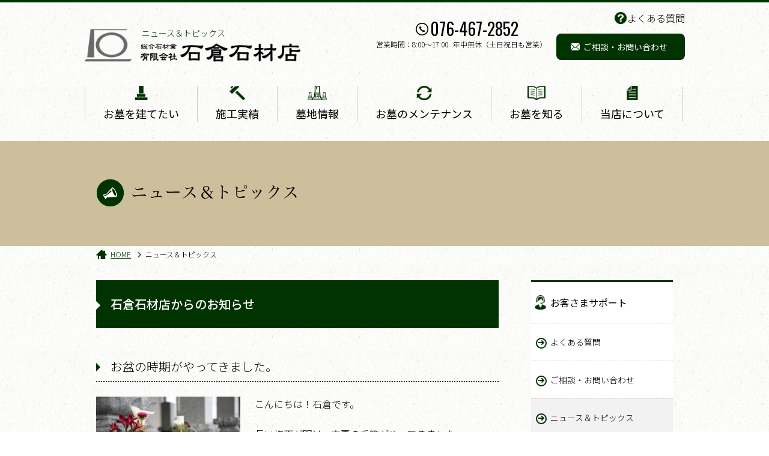

--- FILE ---
content_type: text/html; charset=utf-8
request_url: http://www.ishikurasekizai.co.jp/support/news/index.cgi
body_size: 17146
content:
<!DOCTYPE HTML>
<html lang="ja">
<head>
<meta charset="utf-8">
<title>ニュース＆トピックス｜有限会社石倉石材店</title>
<meta name="viewport" content="width=device-width,initial-scale=1.0,minimum-scale=1.0">
<meta name="description" content="石倉石材店からのお知らせです。">
<meta http-equiv="Content-Style-type" content="text/css">
<meta http-equiv="Content-Script-type" content="text/javascript">
<meta name="format-detection" content="telephone=no">
<link rel="shortcut icon" href="/favicon.ico">
<link rel="stylesheet" type="text/css" href="/css/style.css">
<link rel="stylesheet" type="text/css" href="/css/lity.css">
<script src="http://ajax.googleapis.com/ajax/libs/jquery/1.8.2/jquery.min.js"></script>
<script src="/js/function.js"></script>
<script src="/js/lity.min.js"></script>
<script src="/js/analyticstracking.js"></script>
</head>

<body id="support">
<header>
	<div class="dt-inner">
		<h1>
			<a href="/">
				<span>ニュース＆トピックス</span>
				<img src="/images/common/h_tit-dt.png" alt="総合石材業、有限会社石倉石材店">
			</a>
		</h1>
		<ul class="hNav">
			<li>
				<a href="/support/">よくある質問</a>
			</li>
			<li>
				<span class="phone">076-467-2852</span>
				<span class="time">営業時間：8:00～17:00<span>年中無休（土日祝日も営業）</span></span>
			</li>
			<li>
				<a href="/support/inquiry/">ご相談・お問い合わせ</a>
			</li>
		</ul>
	</div>
</header>

<nav>
	<ul class="gNav">
		<li class="toggle">
			<span>お墓を建てたい</span>
			<ul>
				<li><a href="/service/">当店のこだわり</a></li>
				<li><a href="/service/point.html">石材店選びのポイント</a></li>
				<li><a href="/service/flow.html">お墓を建てるまでの流れ</a></li>
			</ul>
		</li>
		<li class="toggle">
			<span>施工実績</span>
			<ul>
				<li><a href="/case/">新規建立</a></li>
				<li><a href="/case/reform.html">リフォーム工事</a></li>
				<li><a href="/case/cleaning.html">お墓のクリーニング</a></li>
				<li><a href="/case/other.html">その他（ペットのお墓・他）</a></li>
			</ul>
		</li>
		<li class="toggle">
			<span>墓地情報</span>
			<ul>
				<li><a href="/cemetery/">大島メモリアル墓苑</a></li>
				<li><a href="/cemetery/akada.html">浄徳寺墓苑</a></li>
				<li><a href="/cemetery/harihara.html">針原メモリアル墓苑</a></li>
				<li><a href="/cemetery/other.html">その他公営墓地</a></li>
			</ul>
		</li>
		<li class="toggle">
			<span>お墓のメンテナンス</span>
			<ul>
				<li><a href="/maintenance/">お墓のリフォーム・補修</a></li>
				<li><a href="/maintenance/moving.html">お墓の引っ越し・解体</a></li>
				<li><a href="/maintenance/closing.html">お墓じまい（撤去）</a></li>
				<li><a href="/maintenance/cleaning.html">お墓のクリーニング</a></li>
			</ul>
		</li>
		<li class="toggle">
			<span>お墓を知る</span>
			<ul>
				<li><a href="/howto/">お墓の名称・デザインについて</a></li>
				<li><a href="/howto/stone.html">お墓に使われる石材について</a></li>
				<li><a href="/howto/grave.html">富山のお墓について</a></li>
				<li><a href="/howto/legal.html">お墓に関する法務等</a></li>
			</ul>
		</li>
		<li class="toggle">
			<span>当店について</span>
			<ul class="about">
				<li><a href="/about-us/">ごあいさつ</a></li>
				<li><a href="/about-us/profile.html">会社案内</a></li>
				<li><a href="/about-us/access.html">本社・展示場アクセス</a></li>
				<li><a href="/about-us/facility.html">設備機械</a></li>
			</ul>
		</li>
	</ul>
</nav>

<div class="eye-catch news">
	<div><img src="../../images/support/news/eye-catch.png" alt="ニュース＆トピックス"></div>
</div>

<ul class="root">
	<li class="home"><a href="/">HOME</a></li><li>ニュース＆トピックス</li>
</ul>

<div class="article" id="news">

	<div class="section">
		<!--<div id="container">-->
			<!--<h1>ニュース＆トピックス</h1>
			<p></p>
			<div id="menu">
				<ul>
					<li><a href="/">戻る</a></li>
					<li><a href="/support/news/">記事一覧</a></li>
					<li><a href="/support/news/?mode=rss">RSS</a></li>
					<li><a href="/support/news/?mode=past">過去ログ</a></li>
					<li><a href="/support/news/?mode=admin">管理者用</a></li>
				</ul>
			</div>-->
			<h2>石倉石材店からのお知らせ</h2>
			<div id="diary" class="detail">
				<div id="diary_13" class="diary">
					<h3>お盆の時期がやってきました。</h3>
					<div class="upfile"><a href="./upload/13-1.jpg" class="top" data-lity><img src="./upload/13-1.jpg" alt="アップロードファイル 13-1.jpg" width="120" height="80" /></a></div>
					<div class="txt">
						<p>こんにちは！石倉です。<br /><br />長い梅雨が明け、真夏の季節がやってきました。<br />猛暑日のニュースを見ると、富山が上位に入っていても珍しくなくなりました。全国的にも暑い県なのですね。<br /><br />さて、お盆がもうすぐやってきます。<br />お盆前にお墓掃除をされる方は、熱中症対策をしっかり行ってくださいね。特に墓地は日陰がないところばかりで、周りを石に囲まれているため、体感気温がより高まります。短いお掃除の時間でも、気をつけてくださいね。<br /><br />毎年この時期になると、ロウソク立、線香立、お花立などの修理が飛び込んできます。お墓の不具合に気づかれたときは、なるべくお早めにお伝え下さい。早急にご対応いたします！<br /><br />大変な世の中ですが、お墓参りの間くらいは心を落ち着けてゆったり過ごしたいものですね。<br /><br /><br />お墓のお困りごとはコチラ↓<br /><br />０７６－４６７－２８５２<br /><br /><a href="mailto:info@ishikurasekizai.co.jp">info@ishikurasekizai.co.jp</a><br /><br />まで！</p>
					</div>
					<ul class="info">
						<li>2020年08月06日(木)16時40分<!-- <em class="new">New!</em>--></li>
					</ul>
				</div>
				<div id="diary_12" class="diary">
					<h3>春のお彼岸について</h3>
					<div class="upfile"><a href="./upload/12-1.jpg" class="top" data-lity><img src="./upload/12-1.jpg" alt="アップロードファイル 12-1.jpg" width="120" height="80" /></a></div>
					<div class="txt">
						<p>こんにちは！石倉です。<br /><br />今年は本当に雪が少なくて助かりますね！<br />気温も高くて過ごしやすい日が続きます。<br />それにしても全世界を騒がせている「新型コロナウイルス」。いつ頃収束するのでしょうか。<br />一人ひとりの感染予防の取り組みが大事だと思うので、しっかりやりたいところですね。<br /><br />さて、今年も春彼岸が近づいてきました。<br />春のお彼岸は「春分の日」を中日として前後3日間、あわせて7日間のことを指します。今年の日程は以下となります。<br /><br />3月17日(火) 彼岸入り<br />3月20日(金・祝) 中日（春分の日）<br />3月23日(月) 彼岸明け<br /><br />ぜひお墓参りに行かれた際は、お墓のお掃除もされるとよいと思います。お彼岸とお盆にしっかりとお掃除されれば、汚れの付き方が全然違います。<br />もし、お掃除で落ちにくい汚れやちょっとした不具合に気づかれたときは、お気軽にご相談くださいね！<br /><br />お問い合わせフォーム<br /><a href="http://www.ishikurasekizai.co.jp/support/inquiry/" class="top">http://www.ishikurasekizai.co.jp/support/inquiry/</a><br /><br />電話番号<br />０７６－４６７－２８５２<br /><br />石倉</p>
					</div>
					<ul class="info">
						<li>2020年03月14日(土)23時21分<!-- <em class="new">New!</em>--></li>
					</ul>
				</div>
				<div id="diary_11" class="diary">
					<h3>連休中の営業につきまして</h3>
					<div class="upfile"><a href="./upload/11-1.jpg" class="top" data-lity><img src="./upload/11-1.jpg" alt="アップロードファイル 11-1.jpg" width="120" height="80" /></a><a href="./upload/11-2.jpg" class="top" data-lity><img src="./upload/11-2.jpg" alt="アップロードファイル 11-2.jpg" width="120" height="80" /></a></div>
					<div class="txt">
						<p>こんにちは！<br />いつもありがとうございます。<br />(有)石倉石材店の石倉です。<br /><br />暖かな日と肌寒い日が交互に続きますね。<br />体調を崩さないように気を付けましょう！(^^)/<br /><br />さて、4月27日(土)～5月6日(月)は連休となっておりますが、基本的には営業しております。<br />ただ、すでにお客様との打ち合わせが入っている時間がありますので、事前にお電話かメールを頂きたいと思います。<br /><br />〇ご連絡はこちらからどうぞ！〇<br />お電話：076-467-2852<br />メール：<a href="mailto:info@ishikurasekizai.co.jp">info@ishikurasekizai.co.jp</a><br /><br />みなさま、どこかお出かけになられるでしょうか。<br />くれぐれも事故などに気を付けて「超」大型連休をお楽しみくださいね！(^^♪<br /><br />追伸<br />写真は一昨年のチューリップフェアで撮影しました(笑)<br />今年も見に行きたいなぁ(>_<)</p>
					</div>
					<ul class="info">
						<li>2019年04月28日(日)00時30分<!-- <em class="new">New!</em>--></li>
					</ul>
				</div>
				<div id="diary_10" class="diary">
					<h3>春のお彼岸の時期がやってきました。</h3>
					<div class="upfile"><a href="./upload/10-1.jpg" class="top" data-lity><img src="./upload/10-1.jpg" alt="アップロードファイル 10-1.jpg" width="120" height="90" /></a></div>
					<div class="txt">
						<p>こんにちは！<br />いつもありがとうございます。<br />(有)石倉石材店の石倉です。<br /><br />今年も春のお彼岸の時期がやってきました。<br />スーパーやホームセンターの入口には仏花やお線香が並び、どれにしようかと吟味されるお客様をよくお見かけします。<br />さて、今年の春のお彼岸は、<br /><br />彼岸入り：3月18日（月）<br />春分の日：3月21日（木・祝）<br />彼岸明け：3月24日（日）<br /><br />となっています。お墓参りをされる方も多くいらっしゃますので、墓地周辺の運転には注意したいものですね。<br /><br />最後に、話はがらりと変わりますが、<br />最近購入したお気に入りのアイテムをご紹介したいと思います(^^)/<br /><br />写真は、高岡市の能作さんで購入した、お線香立です！<br />元々お仏壇のお線香の香りや、けむりのゆらぎを眺めているのが好きでした。不思議と心が落ち着いて、リラックスできるのです。<br />ぜひ自分の部屋でもお線香をあげて、香りを楽しもう！と思い、オシャレなデザインのものを選びました。<br /><br />ぜひ皆様も香りを楽しみながら、心をリラックスさせてみてはいかがでしょうか(^-^)<br /><br />石倉</p>
					</div>
					<ul class="info">
						<li>2019年03月19日(火)21時43分<!-- <em class="new">New!</em>--></li>
					</ul>
				</div>
				<div id="diary_9" class="diary">
					<h3>そろそろ秋のお彼岸です</h3>
					<!--<div class="upfile"></div>-->
					<div class="txt">
						<p>こんにちは！<br />いつもありがとうございます。<br />(有)石倉石材店の石倉です！<br /><br />いきなりですが、9月10日(月)に<br />KNBラジオ「とれたてワイド朝生！」に出演しました！<br />内容としてはメモリアルストーン加盟店として、秋のお彼岸の告知をさせて頂きました。<br /><br /><br />〇今年の秋のお彼岸について<br /><br />彼岸入り　9月20日（木）<br />彼岸中日　9月23日（日）⇒秋分の日<br />彼岸明け　9月26日（水）<br /><br />秋分の日は「祖先をうやまい、なくなった人々をしのぶ」日とされています。お墓参りにいかれた際には、いつもより少し念入りにお掃除などをされてはいかがでしょうか(^-^)<br />お墓だけでなく、ぜひお仏壇もお掃除されてはいかがでしょうか。<br /><br /><br />〇お彼岸期間中の営業時間について<br /><br />毎日営業しております。<br />お客様との打ち合わせのため店を留守にする場合がございますので、お手数ですが<br /><br />本店工場<br />０７６　－　４６７　－　２８５２<br />までご連絡いただければ繋がります。<br /><br />よろしくお願いいたします。<br /><br />石倉</p>
					</div>
					<ul class="info">
						<li>2018年09月11日(火)23時19分<!-- <em class="new">New!</em>--></li>
					</ul>
				</div>
			</div><!-- / detail -->
			<div id="page">
				<ul>
					<li class="prev">前のページ</li>
					<li class="next"><a href="/support/news/?page=1">次のページ</a></li>
				</ul>
			</div>
			<div id="navi">
				<ul>
					<li class="move">ページ移動</li>
					<li>1</li>
					<li><a href="/support/news/?page=1">2</a></li>
					<li><a href="/support/news/?page=2">3</a></li>
				</ul>
			</div>
			<address></address>
		<!--</div>--><!-- / container -->
	</div><!-- / section -->
	<dl class="contentsNav">
		<dt>お客さまサポート</dt>
		<dd>
			<ul>
				<li><a href="/support/">よくある質問</a></li>
				<li><a href="/support/inquiry/">ご相談・お問い合わせ</a></li>
				<li class="current"><a href="/support/news/">ニュース＆トピックス</a></li>
				<li><a href="/support/policy.html">個人情報保護方針</a></li>
				<li><a href="/support/sitemap.html">サイトマップ</a></li>
			</ul>
			<a href="/cemetery/" class="bn-cemetery">
				<img src="/images/common/bn_cemetery.jpg">
				<span>富山市大島<br>大島メモリアル墓苑</span><span>募集中</span>
			</a>
		</dd>
	</dl><!-- / side navi -->

</div><!-- / article -->

<footer>
	<div class="inner">
		<dl>
			<dt>
				<span>墓石・墓地・石材・富山</span>
				<img src="/images/common/h_tit-dt.png" alt="総合石材業、有限会社石倉石材店">
			</dt>
			<dd>
				<ul>
					<li><span>本社工場</span>〒939-2252 富山市上大久保1309－5</li>
					<li><span>吉岡展示場</span>〒939-8153 富山市吉岡669-3</li>
				</ul>
			</dd>
		</dl>
		<div>
			<p>墓石・石材・霊園のご相談は<span>お気軽にどうぞ。</span></p>
			<ul class="hNav">
				<li>
					<span class="phone">076-467-2852</span>
					<span class="time">営業時間：8:00～17:00<span>年中無休（土日祝日も営業）</span></span>
				</li>
				<li>
					<a href="/support/inquiry/">ご相談・お問い合わせ</a>
				</li>
			</ul>
		</div>
	</div>
	<div class="inner" id="mid">
		<div>
			<p class="toggle">お墓を建てたい</p>
			<ul>
				<li><a href="/service/">当店のこだわり</a></li>
				<li><a href="/service/point.html">石材店選びのポイント</a></li>
				<li><a href="/service/flow.html">お墓を建てるまでの流れ</a></li>
			</ul>
		</div>
		<div>
			<p class="toggle">施工実績</p>
			<ul>
				<li><a href="/case/">新規建立</a></li>
				<li><a href="/case/reform.html">リフォーム工事</a></li>
				<li><a href="/case/cleaning.html">お墓のクリーニング</a></li>
				<li><a href="/case/other.html">その他</a></li>
			</ul>
		</div>
		<div>
			<p class="toggle">お墓のメンテナンス</p>
			<ul>
				<li><a href="/maintenance/">お墓のリフォーム・補修</a></li>
				<li><a href="/maintenance/moving.html">お墓の引っ越し・解体</a></li>
				<li><a href="/maintenance/closing.html">お墓じまい（撤去）</a></li>
				<li><a href="/maintenance/cleaning.html">お墓のクリーニング</a></li>
			</ul>
		</div>
		<div>
			<p class="toggle">当店について</p>
			<ul class="about">
				<li><a href="/about-us/">ごあいさつ</a></li>
				<li><a href="/about-us/profile.html">会社案内</a></li>
				<li><a href="/about-us/access.html">本社・展示場アクセス</a></li>
				<li><a href="/about-us/facility.html">設備機械</a></li>
			</ul>
		</div>
		<div>
			<p><a href="/cemetery/">墓地情報</a></p>
			<p><a href="/howto/">お墓を知る</a></p>
			<p><a href="/support/">よくある質問</a></p>
			<p><a href="/support/news/">ニュース＆トピックス</a></p>
		</div>
	</div>
	<div class="inner">
		<p>
			<a href="/support/policy.html">個人情報保護方針</a>
			<a href="/support/sitemap.html">サイトマップ</a>
			<span>Copyright&copy; 有限会社石倉石材店. All Rights Reserved.</span>
		</p>
	</div>
</footer>

</body>

</html>


--- FILE ---
content_type: text/css
request_url: http://www.ishikurasekizai.co.jp/css/style.css
body_size: 205
content:
@charset "UTF-8";

@import url("dt.css") print, screen and (min-width:1000px);
@import url("tb.css") screen and (min-width:740px) and (max-width:999px);
@import url("mb.css") screen and (max-width:739px);


--- FILE ---
content_type: text/css
request_url: http://www.ishikurasekizai.co.jp/css/dt.css
body_size: 87203
content:
@import url('https://fonts.googleapis.com/earlyaccess/notosansjapanese.css');
@import url('https://fonts.googleapis.com/css?family=Noto+Sans+JP:100,300,400,500');
@import url('https://fonts.googleapis.com/css?family=Oswald');
/*
font-family: 'Noto Sans JP', sans-serif;
font-family: 'Oswald', sans-serif;
*/
@charset "UTF-8";

/*------------------------------------------------------------------------------------------------------------------------------------------

	display size min-width:1000px

-------------------------------------------------------------------------------------------------------------------------------------------*/

/*-- CSS INDEX --------------------------------------------------------------------------*

1．Reset CSS
2. 共通スタイル
3. トップページ
----------------------------------------------------------------------------------------*/

/*-------------------------------------------------------------------------
	1. Reset CSS
-------------------------------------------------------------------------*/
html, body, div, span, object, iframe,
h1, h2, h3, h4, h5, h6, p, blockquote, pre,
abbr, address, cite, code,
del, dfn, em, img, ins, kbd, q, samp,
small, strong, sub, sup, var,
b, i,
dl, dt, dd, ol, ul, li,
fieldset, form, label, legend,
table, caption, tbody, tfoot, thead, tr, th, td,
article, aside, canvas, details, figcaption, figure, 
footer, header, hgroup, menu, nav, section, summary,
time, mark, audio, video {
	margin:0;
	padding:0;
	border:0;
	outline:0;
	font-size:100%;
	vertical-align:baseline;
	background:transparent;
}
h1, h2, h3, h4, h5, h6 {
	font-weight:300;
}
article,aside,details,figcaption,figure,
footer,header,hgroup,menu,nav,section { 
	display:block;
}
 
nav ul {
	list-style:none;
}
 
blockquote, q {
	quotes:none;
}
 
blockquote:before, blockquote:after,
q:before, q:after {
	content:'';
	content:none;
}
 
a {
	margin:0;
	padding:0;
	font-size:100%;
	vertical-align:baseline;
	background:transparent;
}
 
/* change colours to suit your needs */
ins {
	background-color:#ff9;
	color:#000;
	text-decoration:none;
}
 
/* change colours to suit your needs */
mark {
	background-color:#ff9;
	color:#000; 
	font-style:italic;
	font-weight:bold;
}
 
del {
	text-decoration: line-through;
}
 
abbr[title], dfn[title] {
	border-bottom:1px dotted;
	cursor:help;
}
 
table {
	border-collapse:collapse;
	border-spacing:0;
}

/*-------------------------------------------------------------------------
	2. 共通スタイル
-------------------------------------------------------------------------*/
/*
@media print {
	body {
		zoom:90%;
	}
}
*/
html {font-size:62.5%;}
body {
	background:url(../images/common/bg.png) left top repeat #FFF;
	font-family:'Noto Sans JP', 'ヒラギノ角ゴ ProN W3', 'Hiragino Kaku Gothic ProN', メイリオ, Meiryo, sans-serif;
	font-size:1.6rem;
	font-weight:300;
	line-height:1.6;
	margin:0;
	padding:0;
	-webkit-text-size-adjust:100%;
}
@media all and (-ms-high-contrast:none) {
	*::-ms-backdrop, body {
		font-family:'Noto Sans Japanese', メイリオ, Meiryo, sans-serif;
	}
}
a {
	text-decoration:none;
	display:block;
}
a:hover {
	opacity:0.5;
}
img {
	max-width: 100%;
	height: auto;
	width /***/:auto;
	display:block;
}
a img {
	border:none;
}
ul {
	list-style:none;
}
* {
	-webkit-box-sizing: border-box;
	-moz-box-sizing: border-box;
	-o-box-sizing: border-box;
	-ms-box-sizing: border-box;
	box-sizing: border-box;
}
/*-----ヘッダ----------------------------------------------------------------*/
header {
	padding:16px 0 40px;
	border-top:4px solid #030;
}
header div.dt-inner {
	width:1000px;
	margin:0 auto;
	overflow:hidden;
}
header div.dt-inner h1 {
	/*width:321px; 初回サイズ
	margin-top:36px;*/
	width:360px;
	margin-top:28px;
	float:left;
}
header div.dt-inner h1 a {
	position:relative;
}
header div.dt-inner h1 a span {
	color:#030;
	font-size:1.4rem;
	line-height:1;
	display:block;
	position:absolute;
	top:0;
	/*left:76px;*/
	left:96px;
}
header div.dt-inner .hNav {
	float:right;
	overflow:hidden;
}
header div.dt-inner .hNav li {
	float:left;
}
header div.dt-inner .hNav li:first-child {
	font-size:1.6rem;
	margin-bottom:16px;
	float:right;
}
header div.dt-inner .hNav li:first-child a {
	background:url(../images/common/ico-faq.png) left center no-repeat;
	background-size:auto 20px;
	color:#000;
	line-height:20px;
	padding-left:24px;
}
header div.dt-inner .hNav li:nth-child(2) {
	font-size:1.2rem;
	text-align:center;
	padding-right:16px;
	clear:both;
}
header div.dt-inner .hNav li:nth-child(2) .phone {
	background:url(../images/common/ico-phone.png) left center no-repeat;
	background-size:auto 21px;
	font-family: 'Oswald', sans-serif;
	font-size:2.8rem;
	line-height:24px;
	text-align:left;
	margin-left:66px;
	margin-bottom:4px;
	padding-left:24px;
	display:block;
	margin-top:-20px;
}
header div.dt-inner .hNav li:nth-child(2) .time span {
	margin-left:8px;
}
header div.dt-inner .hNav li:last-child a {
	background:url(../images/common/ico-mail.png) 24px center no-repeat #030;
	background-size:auto 12px;
	color:#FFF;
	font-size:1.4rem;
	font-weight:400;
	line-height:44px;
	text-align:center;
	width:214px;
	padding-left:16px;
	border-radius:8px;
}

/*-----グローバルナビ--------------------------------------------------------*/
nav {
	width:998px;
	margin:0 auto 32px;
}
nav ul::before,
nav ul::after {
	content:"";
	clear:both;
	display:block;
}
nav ul .toggle {
	font-size:1.8rem;
	font-weight:400;
	float:left;
	position:relative;
	border-left:1px solid #CCC;
}
nav ul .toggle:last-child {
	border-right:1px solid #CCC;
}
nav ul .toggle span {
	color:#000;
	padding:32px 30px 0;
	text-align:center;
	display:block;
}
nav ul .toggle:nth-of-type(1) span {
	background:url(../images/common/ico-service.png) center top no-repeat;
	background-size:auto 24px;
}
nav ul .toggle:nth-of-type(2) span {
	background:url(../images/common/ico-case.png) center top no-repeat;
	background-size:auto 24px;
}
nav ul .toggle:nth-of-type(3) span {
	background:url(../images/common/ico-cemetery.png) center top no-repeat;
	background-size:auto 24px;
}
nav ul .toggle:nth-of-type(4) span {
	background:url(../images/common/ico-maintenance.png) center top no-repeat;
	background-size:auto 24px;
}
nav ul .toggle:nth-of-type(5) span {
	background:url(../images/common/ico-howto.png) center top no-repeat;
	background-size:auto 24px;
}
nav ul .toggle:nth-of-type(6) span {
	background:url(../images/common/ico-about-us.png) center top no-repeat;
	background-size:auto 24px;
}
nav ul .toggle span:hover {
	cursor:pointer;
	opacity:0.5;
}
nav ul li.toggle ul {
	position:absolute;
	top:100%;
	left:0;
	z-index:9999;
}
nav ul li.toggle ul li {
	background:#FFF;
	font-size:1.6rem;
	font-weight:300;
	width:100%;
	height:0;
	overflow:hidden;
	transition:.2s;
}
nav ul li.toggle:hover ul li {
	overflow:visible;
	height:62px;
}
nav ul li.toggle ul li a {
	background:#FFF;
	color:#333;
	width:300px;
	line-height:62px;
	height:62px;
	padding-left:8px;
	border-bottom:1px solid #CCC;
	position:relative;
}
nav ul li.toggle:hover ul li:first-child a {
	border-top:2px solid #030;
}
nav ul li.toggle ul li:last-child a {
	border-bottom:2px solid #030;
}
nav ul li.toggle ul li a::after {
	display: block;
	content: "";
	width:5px;
	height:5px;
	right:24px;
	top:50%;
	margin-top:-2px;
	transform:rotate(45deg);
	-webkit-transform: rotate(45deg);
	border-top:2px solid #030;
	border-right:2px solid #030;
	position:absolute;
}
nav ul li.toggle ul li a:hover {
	background:#EFEFEF;
	opacity:1;
}
/*-----ヘッダイメージ--------------------------------------------------------*/
div.eye-catch {
	background:rgba(205,191,156,1);
	width:100%;
}
div.eye-catch div {
	width:960px;
	margin:0 auto;
}

/*-----ぱんくずリスト--------------------------------------------------------*/
ul.root {
	width:960px;
	margin:0 auto 32px;
}
ul.root li {
	font-size:1.2rem;
	display:inline-block;
}
ul.root li a {
	color:#030;
	text-decoration:underline;
	padding-right:24px;
	position:relative;
}
ul.root li a::after {
	display: block;
	content: "";
	width:5px;
	height:5px;
	right:8px;
	top:50%;
	margin-top:-3px;
	transform:rotate(45deg);
	-webkit-transform: rotate(45deg);
	border-top:2px solid #666;
	border-right:2px solid #666;
	position:absolute;
}
ul.root li.home a {
	background:url(../images/common/h_ico-home.png) left center no-repeat;
	background-size:auto 16px;
	padding:0 24px;
}

/*-----コンテンツ共通--------------------------------------------------------*/
div.article {
	width:960px;
	margin:0 auto;
	padding-bottom:72px;
}
div.article::before,
div.article::after {
	content:"";
	clear:both;
	display:block;
}
.article div.section {
	width:670px;
	float:left;
}
.article div.section h2 {
	background:#030;
	color:#FFF;
	font-size:2rem;
	font-weight:500;
	line-height:4;
	margin-bottom:48px;
	padding-left:24px;
	position:relative;
}
.article div.section h2::before {
	content:"";
	display:block;
	position:absolute;
	width:0;
	height:0;
	border:7px solid transparent;
	border-left:7px solid #FFF;
	top:50%;
	left:0;
	margin-top:-5px;
}
.article div.section h2 span {
	font-size:1.4rem;
	font-weight:400;
	line-height:2;
	margin-left:24px;
	padding-left:24px;
	display:inline-block;
	border-left:2px solid #FFF;
}
.article div.section div.detail {
	width:670px;
	padding-bottom:40px;
}
.article div.section div.detail h3 {
	font-size:2rem;
	margin-bottom:24px;
	padding-left:24px;
	padding-bottom:8px;
	border-bottom:2px dotted #030;
	position:relative;
}
.article div.section div.detail h3::before {
	content:"";
	display:block;
	position:absolute;
	width:0;
	height:0;
	border:7px solid transparent;
	border-left:7px solid #030;
	top:50%;
	left:0;
	margin-top:-10px;
}

/* サイドナビ ************************************/
div.article .contentsNav {
	width:236px;
	float:right;
}
div.article .contentsNav dt {
	font-size:1.6rem;
	font-weight:400;
	line-height:68px;
	padding-left:32px;
	border-top:3px solid #030;
}
div.article .contentsNav dd ul {
	border-bottom:1px solid #CCC;
	margin-bottom:32px;
}
div.article .contentsNav dd ul li {
	background:#FFF;
	position:relative;
}
div.article .contentsNav dd ul li::before {
	content:"";
	display:block;
	position:absolute;
	width:14px;
	height:14px;
	border:2px solid #030;
	left:8px;
	top:50%;
	margin-top:-7px;
	border-radius:50%;
}
div.article .contentsNav dd ul li.current {
	background:#F2F2F2;
}
div.article .contentsNav dd ul li a {
	color:#000;
	font-size:1.4rem;
	line-height:62px;
	padding-left:32px;
	border-top:1px dashed #CCC;
	position:relative;
}
div.article .contentsNav dd ul li a::before,
div.article .contentsNav dd ul li a::after {
	content:"";
	display:block;
	position:absolute;
	top:50%;
}
div.article .contentsNav dd ul li a::before {
	background:#030;
	width:10px;
	height:2px;
	left:12px;
}
div.article .contentsNav dd ul li a::after {
	width:4px;
	height:4px;
	left:15px;
	top:50%;
	margin-top:-2px;
	transform:rotate(45deg);
	-webkit-transform: rotate(45deg);
	border-top:2px solid #030;
	border-right:2px solid #030;
}
div.article .contentsNav dd ul li a:hover {
	font-weight:500;
	opacity:1;
}
div.article .contentsNav dd .bn-cemetery {
	background:#030;
	color:#FFF;
	overflow:hidden;
}
div.article .contentsNav dd .bn-cemetery span {
	padding:8px;
	display:block;
}
div.article .contentsNav dd .bn-cemetery span:nth-of-type(1) {
	font-size:1.4rem;
	line-height:1.2;
	float:left;
}
div.article .contentsNav dd .bn-cemetery span:nth-of-type(2) {
	font-size:2.6rem;
	font-weight:400;
	line-height:1.4;
	text-align:center;
	float:right;
}
/*-----フッタ--------------------------------------------------------*/
footer {
	background:#F2F2F2;
}
footer .inner {
	width:1000px;
	margin:0 auto;
	overflow:hidden;
}
footer .inner:nth-of-type(1) {
	padding:32px 0;
	border-bottom:1px solid #CCC;
}
footer .inner:nth-of-type(1) dl {
	float:left;
}
footer .inner:nth-of-type(1) dl dt {
	color:#030;
	font-size:1.2rem;
	width:321px;
	margin-bottom:8px;
	position:relative;
}
footer .inner:nth-of-type(1) dl dt img {
}
footer .inner:nth-of-type(1) dl dt span {
	display:block;
	position:absolute;
	top:0;
	left:76px;
}
footer .inner:nth-of-type(1) dl dd {
	font-size:1.4rem;
}
footer .inner:nth-of-type(1) dl dd ul li span {
	width:80px;
	display:inline-block;
}
footer .inner:nth-of-type(1) div {
	float:right;
}
footer .inner:nth-of-type(1) div p {
	font-size:1.8rem;
	text-align:center;
	margin-bottom:16px;
	margin-top:-10px;
}
footer .inner:nth-of-type(1) div ul {
	display:table;
}
footer .inner:nth-of-type(1) div ul li {
	display:table-cell;
}
footer .inner:nth-of-type(1) div ul li:first-child {
	font-size:1.2rem;
	text-align:center;
	padding-right:16px;
}
footer .inner:nth-of-type(1) div ul li:first-child .phone {
	background:url(../images/common/ico-phone.png) left center no-repeat;
	background-size:auto 21px;
	font-family: 'Oswald', sans-serif;
	font-size:2.8rem;
	line-height:24px;
	text-align:left;
	margin-left:60px;
	margin-bottom:4px;
	padding-left:24px;
	display:block;
}
footer .inner:nth-of-type(1) div ul li:first-child .time span {
	margin-left:8px;
}

footer .inner:nth-of-type(1) div ul li:first-child p span {
	margin-left:8px;
	font-size:12px;
	text-align:center;
}

footer .inner:nth-of-type(1) div ul li:last-child a {
	background:url(../images/common/ico-mail.png) 24px center no-repeat #030;
	background-size:auto 12px;
	color:#FFF;
	font-size:1.4rem;
	font-weight:400;
	line-height:44px;
	text-align:center;
	width:214px;
	padding-left:16px;
	border-radius:8px;
}
footer .inner:nth-of-type(2) {
	padding:32px 0 64px;
	display:table;
}
footer .inner:nth-of-type(2) div {
	font-size:1.4rem;
	display:table-cell;
}
footer .inner:nth-of-type(2) div:nth-of-type(1) {
	width:170px;
}
footer .inner:nth-of-type(2) div:nth-of-type(2) {
	width:241px;
	padding:0 50.5px;
}
footer .inner:nth-of-type(2) div:nth-of-type(3) {
	width:170px;
}
footer .inner:nth-of-type(2) div:nth-of-type(4) {
	width:256px;
	padding:0 50.5px;
}
footer .inner:nth-of-type(2) div:nth-of-type(5) {
	width:165px;
}
footer .inner:nth-of-type(2) div a {
	color:#000;
}
footer .inner:nth-of-type(2) div p {
	font-weight:500;
	margin-bottom:8px;
	padding-left:24px;
}
footer .inner:nth-of-type(2) div:nth-of-type(1) p {
	background:url(../images/common/ico-service.png) left center no-repeat;
	background-size:auto 16px;
}
footer .inner:nth-of-type(2) div:nth-of-type(2) p {
	background:url(../images/common/ico-case.png) left center no-repeat;
	background-size:auto 16px;
}
footer .inner:nth-of-type(2) div:nth-of-type(3) p {
	background:url(../images/common/ico-maintenance.png) left center no-repeat;
	background-size:auto 16px;
}
footer .inner:nth-of-type(2) div:nth-of-type(4) p {
	background:url(../images/common/ico-about-us.png) left center no-repeat;
	background-size:auto 16px;
}
footer .inner:nth-of-type(2) div:nth-of-type(5) p {
	padding-left:0;
}
footer .inner:nth-of-type(2) div:nth-of-type(5) p a {
	padding-left:24px;
}
footer .inner:nth-of-type(2) div:nth-of-type(5) p:nth-of-type(1) a {
	background:url(../images/common/ico-cemetery.png) left center no-repeat;
	background-size:auto 16px;
}
footer .inner:nth-of-type(2) div:nth-of-type(5) p:nth-of-type(2) a {
	background:url(../images/common/ico-howto.png) left center no-repeat;
	background-size:auto 16px;
	margin:16px 0;
}
footer .inner:nth-of-type(2) div:nth-of-type(5) p:nth-of-type(3) a {
	background:url(../images/common/ico-faq.png) left center no-repeat;
	background-size:auto 16px;
}
footer .inner:nth-of-type(2) div:nth-of-type(5) p:nth-of-type(4) a {
	background:url(../images/common/ico-news.png) left center no-repeat;
	background-size:auto 16px;
	margin:16px 0;
}
footer .inner:nth-of-type(2) div ul li a {
	line-height:2;
	padding-left:12px;
	position:relative;
}
footer .inner:nth-of-type(2) div ul li a::after {
	display: block;
	content: "";
	width:5px;
	height:5px;
	left:0;
	top:50%;
	margin-top:-2px;
	transform:rotate(45deg);
	-webkit-transform: rotate(45deg);
	border-top:1px solid #030;
	border-right:1px solid #030;
	position:absolute;
}
footer .inner:nth-of-type(3) {
	background:#030;
	color:#FFF;
	font-size:1.4rem;
	width:100%;
	padding:24px 0;
}
footer .inner:nth-of-type(3) p {
	width:900px;
	margin:0 auto;
	overflow:hidden;
}
footer .inner:nth-of-type(3) p a {
	color:#FFF;
	padding-left:10px;
	float:left;
	position:relative;
}
footer .inner:nth-of-type(3) p a:nth-of-type(1) {
	margin-right:24px;
}
footer .inner:nth-of-type(3) p a::after {
	content:"";
	display:block;
	position:absolute;
	width:0;
	height:0;
	border:5px solid transparent;
	border-left:5px solid #FFF;
	top:50%;
	left:0;
	margin-top:-4px;
}

footer .inner:nth-of-type(3) p span {
	font-size:1.2rem;
	float:right;
	display:block;
}

/*-----ページの先頭に戻るボタン------------------------------------*/
div.to {
	position: fixed;
	bottom:10%;
	right:2%;
}
div.to span {
	background:#000;
	width:48px;
	height:48px;
	display:block;
	position:relative;
	border-radius:50%;
	cursor:pointer;
}
div.to span:hover {
	background:#666;
}
div.to span::after {
	display: block;
	content: "";
	width:8px;
	height:8px;
	top:50%;
	left:50%;
	margin-top:-3px;
	margin-left:-4px;
	transform:rotate(45deg);
	-webkit-transform: rotate(45deg);
	border-top:2px solid #FFF;
	border-left:2px solid #FFF;
	position:absolute;
}
@media print {
	div.to {
		display:none !important;
	}
}


/*-----------------------------------------------------------------------------
	3. トップページ
-----------------------------------------------------------------------------*/
#front-page .carousel {
	width:960px;
	margin:0 auto 48px;
	box-shadow:0 2px 4px #666;
}
#front-page .article .section {
	width:960px;
	overflow:hidden;
}
#front-page .article .section:nth-of-type(1) {
	padding-bottom:56px;
}
#front-page .article .section .menu {
	width:300px;
	float:left;
	border:1px solid #CCC;
	border-top:3px solid #030;
}
#front-page .article .section .menu:nth-of-type(1),
#front-page .article .section .menu:nth-of-type(2),
#front-page .article .section .menu:nth-of-type(3) {
	margin-bottom:27px
}
#front-page .article .section .menu:nth-of-type(2),
#front-page .article .section .menu:nth-of-type(5) {
	margin-left:27px;
	margin-right:27px;
}
#front-page .article .section .menu:nth-of-type(4) {
	clear:both;
}
#front-page .article .section .menu a {
	background:#FFF;
	color:#000;
}
#front-page .article .section .menu dt a {
	padding:12px 20px 20px;
	position:relative;
}
#front-page .article .section .menu dt a::before {
	content:"";
	display:block;
	position:absolute;
	width:14px;
	height:14px;
	border:2px solid #030;
	right:26px;
	top:22px;
	border-radius:50%;
}
#front-page .article .section .menu dt a:hover {
	background:rgba(0,0,0,0.1);
	opacity:1;
}
#front-page .article .section .menu dt a span {
	font-weight:500;
	line-height:36px;
	margin-bottom:18px;
	padding-left:48px;
	display:block;
	position:relative;
}
#front-page .article .section .menu:nth-of-type(1) dt a span {
	background:url(../images/index/ico-service.png) left center no-repeat;
}
#front-page .article .section .menu:nth-of-type(2) dt a span {
	background:url(../images/index/ico-case.png) left center no-repeat;
}
#front-page .article .section .menu:nth-of-type(3) dt a span {
	background:url(../images/index/ico-cemetery.png) left center no-repeat;
}
#front-page .article .section .menu:nth-of-type(4) dt a span {
	background:url(../images/index/ico-maintenance.png) left center no-repeat;
}
#front-page .article .section .menu:nth-of-type(5) dt a span {
	background:url(../images/index/ico-howto.png) left center no-repeat;
}
#front-page .article .section .menu:nth-of-type(6) dt a span {
	background:url(../images/index/ico-about.png) left center no-repeat;
}
#front-page .article .section .menu dt a span::before,
#front-page .article .section .menu dt a span::after {
	content:"";
	display:block;
	position:absolute;
	top:50%;
}
#front-page .article .section .menu dt a span::before {
	background:#030;
	width:10px;
	height:2px;
	right:12px;
}
#front-page .article .section .menu dt a span::after {
	width:4px;
	height:4px;
	right:11px;
	top:50%;
	margin-top:-2px;
	transform:rotate(45deg);
	-webkit-transform: rotate(45deg);
	border-top:2px solid #030;
	border-right:2px solid #030;
}
#front-page .article .section .menu dd ul li {
	background:#FFF;
}
#front-page .article .section .menu dd ul li a {
	line-height:60px;
	padding-left:36px;
	border-top:1px dashed #CCC;
	position:relative;
}
#front-page .article .section .menu dd ul li a::before,
#front-page .article .section .menu dd ul li a::after {
	content:"";
	display:block;
	position:absolute;
	top:50%;
}
#front-page .article .section .menu dd ul li a::before {
	background:#030;
	width:10px;
	height:2px;
	left:20px;
}
#front-page .article .section .menu dd ul li a::after {
	width:4px;
	height:4px;
	left:23px;
	top:50%;
	margin-top:-2px;
	transform:rotate(45deg);
	-webkit-transform: rotate(45deg);
	border-top:2px solid #030;
	border-right:2px solid #030;
}
#front-page .article .section:nth-of-type(2) dl {
	width:465px;
}
#front-page .article .section .news {
	float:left;
}
#front-page .article .section:nth-of-type(2) dl dt {
	font-size:2rem;
	line-height:32px;
	margin-bottom:16px;
	padding-bottom:8px;
	padding-left:38px;
	border-bottom:3px solid #7F997F;
}
#front-page .article .section .news dt {
	background:url(../images/index/ico-news.png) left center no-repeat;
	background-size:auto 32px;
	overflow:hidden;
}
#front-page .article .section .news dt a {
	background:#030;
	color:#FFF;
	font-size:1.4rem;
	font-weight:400;
	width:85px;
	padding-left:30px;
	float:right;
	display:block;
	border-radius:8px;
	position:relative;
}
#front-page .article .section .news dt a::after {
	content:"";
	display:block;
	position:absolute;
	width:0;
	height:0;
	border:5px solid transparent;
	border-left:5px solid #FFF;
	top:50%;
	left:20px;
	margin-top:-4px;
}
#front-page .article .section .news dd ul li {
	border-bottom:1px solid #CCC;
	margin-bottom:16px;
}
#front-page .article .section .news dd ul li a {
	color:#333;
	font-size:1.4rem;
	padding-bottom:16px;
}
#front-page .article .section .news dd ul li a .date {
	color:#060;
	font-size:1.2rem;
}
#front-page .article .section .news dd ul li a .tit {
	text-decoration:underline;
}
#front-page .article .section .fb {
	float:right;
}
#front-page .article .section .fb dt {
	background:url(../images/index/ico-fb.png) left center no-repeat;
	background-size:auto 32px;
}


/*-----------------------------------------------------------------------------
	4. お墓を建てたい
-----------------------------------------------------------------------------*/
/*** サイドナビ ***/
#service .contentsNav dt {
	background:url(../images/common/ico-service.png) 4px center no-repeat #FFF;
	background-size:auto 16px;
}

/*-----当店のこだわり--------------------------------------------------------*/
#service .article#mission .detail h3 span {
	margin-right:16px;
}
#service .article#mission .detail h3 span::after {
	font-size:2.6rem;
	margin-left:8px;
}
#service .article#mission .detail:nth-of-type(1) h3 span::after {
	content:"1";
}
#service .article#mission .detail:nth-of-type(2) h3 span::after {
	content:"2";
}
#service .article#mission .detail:nth-of-type(3) h3 span::after {
	content:"3";
}
#service .article#mission .detail:nth-of-type(4) h3 span::after {
	content:"4";
}
#service .article#mission .detail:nth-of-type(5) h3 span::after {
	content:"5";
}
#service .article#mission .detail p {
	margin-bottom:8px;
}
#service .article#mission .detail p:nth-last-of-type(1) {
	margin-bottom:0;
}
/***こだわり1***/
#service .article#mission .detail:nth-of-type(1) p:nth-last-of-type(1) {
	background:#EFEFEF;
	font-size:2rem;
	width:540px;
	margin:32px auto 0;
	padding:24px;
	overflow:hidden;
}
#service .article#mission .detail:nth-of-type(1) p:nth-last-of-type(1) img {
	width:160px;
	margin-right:24px;
	float:left;
}
/***こだわり2***/
#service .article#mission .detail:nth-of-type(2) .pic-mission2 {
	background:#EFEFEF;
	margin:32px 0 0;
	padding:16px;
	overflow:hidden;
}
#service .article#mission .detail:nth-of-type(2) .pic-mission2 li {
	width:147px;
	margin-right:16px;
	float:left;
}
#service .article#mission .detail:nth-of-type(2) .pic-mission2 li:last-child {
	margin-right:0;
}
/***こだわり3***/
#service .article#mission .detail:nth-of-type(3) div.inner {
	margin-bottom:24px;
}
#service .article#mission .detail:nth-of-type(3) div.inner:nth-last-of-type(1) {
	margin-bottom:0;
}
#service .article#mission .detail:nth-of-type(3) div.inner h4 {
	font-weight:400;
	margin-bottom:24px;
	padding-left:16px;
	padding-bottom:8px;
	position:relative;
	border-bottom:4px solid #7E9C96;
}
#service .article#mission .detail:nth-of-type(3) div.inner h4::after {
	content:"";
	display:block;
	position:absolute;
	width:0;
	height:0;
	border:16px solid transparent;
	border-top:16px solid #7E9C96;
	bottom:-32px;
	left:56px;
}
#service .article#mission .detail:nth-of-type(3) div.inner .pic-mission3-1 {
	background:#f2f2f2;
	width:424px;
	margin-bottom:16px;
	padding:16px;
	overflow:hidden;
}
#service .article#mission .detail:nth-of-type(3) div.inner .pic-mission3-1 li {
	font-size:1.4rem;
	text-align:center;
}
#service .article#mission .detail:nth-of-type(3) div.inner .pic-mission3-1 li:first-child {
	float:left;
}
#service .article#mission .detail:nth-of-type(3) div.inner .pic-mission3-1 li:last-child {
	float:right;
}
#service .article#mission .detail:nth-of-type(3) div.inner .pic-mission3-1 li:first-child img {
	height:180px;
}
#service .article#mission .detail:nth-of-type(3) div.inner .pic-mission3-1 li:last-child img {
	width:240px;
	margin:0 auto;
}
#service .article#mission .detail:nth-of-type(3) div.inner h5 {
	border-left:4px solid #030;
	margin-top:16px;
	margin-bottom:16px;
	padding-left:16px;
	position:relative;
}
#service .article#mission .detail:nth-of-type(3) div.inner h5::before {
	content:"";
	display:block;
	position:absolute;
	width:0;
	height:0;
	border:5px solid transparent;
	border-left:5px solid #030;
	top:50%;
	left:0;
	margin-top:-4px;
}
#service .article#mission .detail:nth-of-type(3) div.inner .flow {
	width:584px;
	margin-left:16px;
	margin-bottom:24px;
	overflow:hidden;
}
#service .article#mission .detail:nth-of-type(3) div.inner .flow li {
	font-size:1.4rem;
	width:280px;
	margin-bottom:16px;
	position:relative;
	counter-increment:num;
}
#service .article#mission .detail:nth-of-type(3) div.inner .flow li::before {
	content:counter(num)"";
	display:block;
	position:absolute;
	background:#030;
	color:#FFF;
	font-weight:500;
	text-align:center;
	line-height:32px;
	width:32px;
	/*height:26px;*/
	padding:0px;
	top:0;
	left:0;
	border-radius:50%;
}
#service .article#mission .detail:nth-of-type(3) div.inner .flow li:nth-child(odd) {
	float:left;
	clear:both;
}
#service .article#mission .detail:nth-of-type(3) div.inner .flow li:nth-child(even) {
	float:right;
}
#service .article#mission .detail:nth-of-type(3) div.inner .flow li p {
	font-size:1.6rem;
	font-weight:400;
	line-height:32px;
	margin-left:44px;
	margin-bottom:8px;
}
#service .article#mission .detail:nth-of-type(3) div.inner .flow li img {
	margin-bottom:8px;
}
#service .article#mission .detail:nth-of-type(3) div.inner .pic-mission3-2 {
	width:670px;
	margin-bottom:24px;
	padding-top:16px;
}
#service .article#mission .detail:nth-of-type(3) div.inner .pic-mission3-2 li {
	text-align:center;
}
#service .article#mission .detail:nth-of-type(3) div.inner .pic-mission3-2 li img {
	display:inline-block;
}
#service .article#mission .detail:nth-of-type(3) div.inner div.taishin {
	margin-bottom:24px;
	overflow:hidden;
}
#service .article#mission .detail:nth-of-type(3) div.inner div.taishin:nth-last-of-type(1) {
	margin-bottom:0;
}
#service .article#mission .detail:nth-of-type(3) div.inner div.taishin .pic img {
	width:240px;
	margin-left:24px;
	float:right;
}
#service .article#mission .detail:nth-of-type(3) div.inner div.taishin img.pix {
	width:480px;
	margin:24px auto 0;
}
#service .article#mission .detail:nth-of-type(3) div.inner div.taishin dl dt {
	font-weight:500;
	margin-bottom:8px;
}
#service .article#mission .detail:nth-of-type(3) div.inner div.taishin dl dd {
	margin-bottom:16px;
	padding-left:16px;
	border-left:2px solid #CCC;
}
#service .article#mission .detail:nth-of-type(3) div.inner div.taishin p a {
	color:#030;
	text-decoration:underline;
	padding-right:16px;
	display:inline-block;
	position:relative;
}
#service .article#mission .detail:nth-of-type(3) div.inner div.taishin p a::after {
	display: block;
	content: "";
	width:5px;
	height:5px;
	right:0;
	top:50%;
	margin-top:0px;
	transform:rotate(45deg);
	-webkit-transform: rotate(45deg);
	border-top:2px solid #030;
	border-left:2px solid #030;
	position:absolute;
}
/***こだわり4***/
#service .article#mission .detail:nth-of-type(4) dl dt {
	border-left:4px solid #030;
	margin-bottom:16px;
	padding-left:16px;
	position:relative;
}
#service .article#mission .detail:nth-of-type(4) dl dt::before {
	content:"";
	display:block;
	position:absolute;
	width:0;
	height:0;
	border:5px solid transparent;
	border-left:5px solid #030;
	top:50%;
	left:0;
	margin-top:-4px;
}
/*
#service .article#mission .detail:nth-of-type(4) dl dd ul {
	width:620px;
	margin-top:24px;
	overflow:hidden;
}
#service .article#mission .detail:nth-of-type(4) dl dd ul li {
	width:302px;
}
#service .article#mission .detail:nth-of-type(4) dl dd ul li:first-child {
	float:left;
}
#service .article#mission .detail:nth-of-type(4) dl dd ul li:last-child {
	float:right;
}
*/
#service .article#mission .detail:nth-of-type(4) ul:nth-of-type(1),
#service .article#mission .detail:nth-of-type(4) p {
	margin-bottom:16px;
}
#service .article#mission .detail:nth-of-type(4) ul:nth-of-type(1) li span {
	width:130px;
	display:inline-block;
}
#service .article#mission .detail:nth-of-type(4) ul:nth-of-type(2) {
	width:562px;
	overflow:hidden;
}
#service .article#mission .detail:nth-of-type(4) ul:nth-of-type(2) li {
	width:273px;
	float:left;
}
#service .article#mission .detail:nth-of-type(4) ul:nth-of-type(2) li:first-child {
	float:left;
}
#service .article#mission .detail:nth-of-type(4) ul:nth-of-type(2) li:last-child {
	float:right;
}

/*-----石材店選びのポイント--------------------------------------------------*/
#service .article#point .detail {
	overflow:hidden;
}
#service .article#point .detail p {
	margin-bottom:8px;
}
#service .article#point .detail .pic img {
	width:200px;
	margin-left:32px;
	float:right;
}
#service .article#point .detail .kome {
	background:#f2f2f2;
	font-size:1.4rem;
	padding:16px;
	padding-left:32px;
	border:#CCC 1px solid;
	position:relative;
}
#service .article#point .detail .kome::before {
	content:"※";
	display:block;
	position:absolute;
	top:18px;
	left:16px;
}
#service .article#point .detail .point {
	background:#f2f2f2;
	list-style:disc;
	margin-bottom:8px;
	padding:16px;
	padding-left:32px;
	border:#CCC 1px solid;
}
#service .article#point .detail .check {
	background:#f2f2f2;
	padding:16px;
	padding-top:8px;
	overflow:hidden;
	border:#CCC 1px solid;
}
#service .article#point .detail .check dt {
	width:140px;
	padding-top:8px;
	padding-left:8px;
	float:left;
	position:relative;
}
#service .article#point .detail .check dt::before {
	content:"";
	display:block;
	position:absolute;
	width:0;
	height:0;
	border:4px solid transparent;
	border-left:4px solid #030;
	top:50%;
	left:0;
	margin-top:0px;
}
#service .article#point .detail .check dd {
	margin-left:140px;
	padding-top:8px;
}
#service .article#point .detail .jump {
	color:#030;
	text-decoration:underline;
	padding-right:16px;
	display:inline-block;
	position:relative;
}
#service .article#point .detail .jump::after {
	display: block;
	content: "";
	width:5px;
	height:5px;
	right:0;
	top:50%;
	margin-top:-2px;
	transform:rotate(45deg);
	-webkit-transform: rotate(45deg);
	border-top:2px solid #030;
	border-right:2px solid #030;
	position:absolute;
}
/*「石材の品質表示や説明」がされているかどうか*/
#service .article#point .detail:nth-of-type(6) img.zoom {
	width:200px;
	margin:16px auto 0;
	clear:both;
	border:1px solid #CCC;
}
/*「アフターサービスや保証」の有無*/
#service .article#point .detail:nth-of-type(7) a.zoom {
	width:240px;
	margin:16px auto 0;
	clear:both;
	border:1px solid #CCC;
}

/*-----お墓を建てるまでの流れ------------------------------------------------*/
#service .article#flow .detail h4 {
	font-weight:400;
	margin-bottom:24px;
	padding-left:16px;
	padding-bottom:8px;
	position:relative;
	border-bottom:4px solid #7E9C96;
}
#service .article#flow .detail h4::after {
	content:"";
	display:block;
	position:absolute;
	width:0;
	height:0;
	border:16px solid transparent;
	border-top:16px solid #7E9C96;
	bottom:-32px;
	left:56px;
}
#service .article#flow .detail p {
	margin-bottom:8px;
}
#service .article#flow .detail a.inquiry {
	color:#030;
	text-decoration:underline;
	display:inline;
}
#service .article#flow .detail .link a {
	color:#030;
	text-decoration:underline;
	padding-right:16px;
	display:inline-block;
	position:relative;
}
#service .article#flow .detail .link a::after {
	display: block;
	content: "";
	width:5px;
	height:5px;
	right:0;
	top:50%;
	margin-top:-2px;
	transform:rotate(45deg);
	-webkit-transform: rotate(45deg);
	border-top:2px solid #030;
	border-right:2px solid #030;
	position:absolute;
}
#service .article#flow .detail:nth-of-type(1) p.flow {
	font-size:1.4rem;
	text-align:right;
}
/***お打合せ***/
#service .article#flow .detail:nth-of-type(3) ul {
	width:328px;
	overflow:hidden;
}
#service .article#flow .detail:nth-of-type(3) ul li {
	font-size:1.4rem;
	text-align:center;
	width:160px;
}
#service .article#flow .detail:nth-of-type(3) ul li:first-child {
	float:left;
}
#service .article#flow .detail:nth-of-type(3) ul li:last-child {
	float:right;
}
/***墓地計測***/
#service .article#flow .detail:nth-of-type(5) {
	overflow:hidden;
}
#service .article#flow .detail:nth-of-type(5) .pic {
	font-size:1.4rem;
	float:right;
	width:210px;
	margin-left:32px;
	display:block;
	text-align:center;
}
/***石の種類とデザイン***/
#service .article#flow .detail:nth-of-type(6) {
	overflow:hidden;
}
#service .article#flow .detail:nth-of-type(6) div.stone {
	background:#f2f2f2;
	margin-top:24px;
	margin-bottom:16px;
	padding:16px;
}
#service .article#flow .detail:nth-of-type(6) div.stone h4 {
	text-align:center;
	margin-bottom:16px;
	padding-bottom:8px;
	border-bottom:1px dotted #666;
}
#service .article#flow .detail:nth-of-type(6) div.stone ul {
	overflow:hidden;
}
#service .article#flow .detail:nth-of-type(6) div.stone ul li {
	font-size:1.2rem;
	line-height:1.4;
	width:300px;
	overflow:hidden;
}
#service .article#flow .detail:nth-of-type(6) div.stone ul li:nth-child(odd) {
	float:left;
	clear:both;
}
#service .article#flow .detail:nth-of-type(6) div.stone ul li:nth-child(even) {
	float:right;
}
#service .article#flow .detail:nth-of-type(6) div.stone ul li:first-child,
#service .article#flow .detail:nth-of-type(6) div.stone ul li:nth-child(2) {
	margin-bottom:32px;
}
#service .article#flow .detail:nth-of-type(6) div.stone ul li span {
	font-size:1.4rem;
	text-align:center;
	margin-bottom:8px;
	display:block;
	position:relative;
	border-bottom:2px solid #7E9C96;
}
#service .article#flow .detail:nth-of-type(6) div.stone ul li span::after {
	content:"";
	display:block;
	position:absolute;
	width:0;
	height:0;
	border:8px solid transparent;
	border-top:8px solid #7E9C96;
	bottom:-16px;
	left:50%;
	margin-left:-4px;
}
#service .article#flow .detail:nth-of-type(6) div.stone ul li img {
	width:120px;
	margin:0 auto 8px;
	padding:1px;
	border:1px solid #CCC;
}
#service .article#flow .detail:nth-of-type(6) .pic img {
	font-size:1.4rem;
	float:right;
	width:210px;
	margin-left:32px;
	display:block;
	text-align:center;
}
/***お見積り***/
#service .article#flow .detail:nth-of-type(7) ul {
	background:#f2f2f2;
	margin-bottom:16px;
	padding:24px;
	overflow:hidden;
}
#service .article#flow .detail:nth-of-type(7) ul li {
	margin-bottom:8px;
	padding-left:8px;
	position:relative;
}
#service .article#flow .detail:nth-of-type(7) ul li::before {
	content:"";
	display:block;
	position:absolute;
	width:0;
	height:0;
	border:4px solid transparent;
	border-left:4px solid #030;
	top:50%;
	left:0;
	margin-top:-4px;
}
#service .article#flow .detail:nth-of-type(7) ul li:first-child img {
	width:210px;
	float:right;
}
/***プラン確認***/
#service .article#flow .detail:nth-of-type(8) {
	overflow:hidden;
}
#service .article#flow .detail:nth-of-type(8) .pic img {
	width:210px;
	margin-left:32px;
	float:right;
}
#service .article#flow .detail:nth-of-type(8) ul {
	margin-top:24px;
	display:flex;
	justify-content:space-between;
}
#service .article#flow .detail:nth-of-type(8) ul li {
	font-size:1.4rem;
	text-align:center;
	width:155px;
	position:relative;
}
#service .article#flow .detail:nth-of-type(8) ul li::after {
	content:"";
	display:block;
	position:absolute;
	width:0;
	height:0;
	border:8px solid transparent;
	border-left:8px solid #030;
	top:40%;
	right:-22px;
	margin-top:0px;
}

/***ご契約***/
#service .article#flow .detail:nth-of-type(9) .impact {
	color:#C00;
	font-size:1.4rem;
	display:block;
}
/***お墓の製作***/
#service .article#flow .detail:nth-of-type(10) ul {
	width:440px;
	margin-top:24px;
	overflow:hidden;
}
#service .article#flow .detail:nth-of-type(10) ul li {
	width:212px;
}
#service .article#flow .detail:nth-of-type(10) ul li:first-child {
	float:left;
}
#service .article#flow .detail:nth-of-type(10) ul li:last-child {
	float:right;
}
/***文字彫刻***/
#service .article#flow .detail:nth-of-type(11) ul {
	width:440px;
	margin-top:24px;
	overflow:hidden;
}
#service .article#flow .detail:nth-of-type(11) ul li {
	width:212px;
}
#service .article#flow .detail:nth-of-type(11) ul li:first-child {
	float:left;
}
#service .article#flow .detail:nth-of-type(11) ul li:last-child {
	float:right;
}
/***工事の流れ***/
#service .article#flow .detail .workflow {
	width:584px;
	margin-left:16px;
	margin-bottom:24px;
	overflow:hidden;
}
#service .article#flow .detail .workflow li {
	font-size:1.4rem;
	width:280px;
	margin-bottom:16px;
	position:relative;
	counter-increment:num;
}
#service .article#flow .detail .workflow li::before {
	content:counter(num)"";
	display:block;
	position:absolute;
	background:#030;
	color:#FFF;
	font-weight:500;
	text-align:center;
	line-height:32px;
	width:32px;
	/*height:26px;*/
	padding:0px;
	top:0;
	left:0;
	border-radius:50%;
}
#service .article#flow .detail .workflow li:nth-child(odd) {
	float:left;
	clear:both;
}
#service .article#flow .detail .workflow li:nth-child(even) {
	float:right;
}
#service .article#flow .detail .workflow li p {
	font-size:1.6rem;
	font-weight:400;
	line-height:32px;
	margin-left:44px;
	margin-bottom:8px;
}
#service .article#flow .detail .workflow li img {
	margin-bottom:8px;
}
/***お墓の石塔施工***/
/***お墓の仕上げ***/
#service .article#flow .detail .sekitou-siage {
	width:584px;
	margin-left:16px;
	margin-bottom:24px;
}
#service .article#flow .detail .sekitou-siage dt {
	font-weight:400;
	margin-bottom:24px;
	padding-left:16px;
	padding-bottom:8px;
	position:relative;
	border-bottom:4px solid #7E9C96;
}
#service .article#flow .detail .sekitou-siage dt::after {
	content:"";
	display:block;
	position:absolute;
	width:0;
	height:0;
	border:16px solid transparent;
	border-top:16px solid #7E9C96;
	bottom:-32px;
	left:56px;
}
#service .article#flow .detail .sekitou-siage dd {
	overflow:hidden;
}
#service .article#flow .detail .sekitou-siage dd img {
	width:280px;
	margin-bottom:8px;
}
#service .article#flow .detail .sekitou-siage dd img:nth-of-type(1) {
	float:left;
}
#service .article#flow .detail .sekitou-siage dd img:nth-of-type(2) {
	float:right;
}
#service .article#flow .detail .sekitou-siage dd p {
	clear:both;
}
/***建碑式（お墓開き）・納骨式***/
#service .article#flow .detail:nth-of-type(15) ul {
	margin-top:24px;
	overflow:hidden;
}
#service .article#flow .detail:nth-of-type(15) ul li {
	width:200px;
	float:left;
}
#service .article#flow .detail:nth-of-type(15) ul li:nth-child(2) {
	margin-left:16px;
	margin-right:16px;
}
/***完成図書・保証書の発行***/
#service .article#flow .detail:nth-of-type(17) ul {
	width:440px;
	margin-top:24px;
	overflow:hidden;
}
#service .article#flow .detail:nth-of-type(17) ul li {
	width:212px;
}
#service .article#flow .detail:nth-of-type(17) ul li:first-child {
	float:left;
}
#service .article#flow .detail:nth-of-type(17) ul li:last-child {
	float:right;
}
/***アフターメンテナンス（墓守）***/
#service .article#flow .detail:nth-last-of-type(1) h3 span {
	font-size:1.4rem;
	font-weight:300;
	margin-left:3px;
	display:inline-block;
}

/*-----10年保証・建墓ローン--------------------------------------------------*/
#service .article#guarantee .detail p {
	margin-bottom:8px;
}
#service .article#guarantee .detail:nth-of-type(1) dl dt {
	border-left:4px solid #030;
	margin-bottom:16px;
	padding-left:16px;
	position:relative;
}
#service .article#guarantee .detail:nth-of-type(1) dl dt::before {
	content:"";
	display:block;
	position:absolute;
	width:0;
	height:0;
	border:5px solid transparent;
	border-left:5px solid #030;
	top:50%;
	left:0;
	margin-top:-4px;
}
#service .article#guarantee .detail:nth-of-type(1) dl dd ul {
	width:620px;
	margin-top:24px;
	overflow:hidden;
}
#service .article#guarantee .detail:nth-of-type(1) dl dd ul li {
	width:302px;
}
#service .article#guarantee .detail:nth-of-type(1) dl dd ul li:first-child {
	float:left;
}
#service .article#guarantee .detail:nth-of-type(1) dl dd ul li:last-child {
	float:right;
}
#service .article#guarantee .detail:nth-of-type(2) {
	overflow:hidden;
}
#service .article#guarantee .detail:nth-of-type(2) .pic a {
	width:200px;
	margin-left:32px;
	margin-bottom:32px;
	float:right;
}


/*-----------------------------------------------------------------------------
	5. 施工実績
-----------------------------------------------------------------------------*/
/*** サイドナビ ***/
#case .contentsNav dt {
	background:url(../images/common/ico-case.png) 4px center no-repeat #FFF;
	background-size:auto 16px;
}

/*-----新規建立--------------------------------------------------------------*/
#case .article#new .detail .case {
	display:flex;
	flex-wrap:wrap;
	justify-content:space-between;
}
#case .article#new .detail .case li {
	width:208px;
	margin-top:24px;
}
#case .article#new .detail .case li:nth-child(-n+3) {
	margin-top:0;
}

/*-----リフォーム工事--------------------------------------------------------*/
#case .article#reform .detail .case {
	background:#FFF;
	margin-bottom:24px;
	padding:24px;
	overflow:hidden;
	border:1px solid #CCC;
}
#case .article#reform .detail .case:nth-last-of-type(1) {
	margin-bottom:0;
}
#case .article#reform .detail .case ul {
	width:344px;
	margin:0 auto 24px;
	overflow:hidden;
}
#case .article#reform .detail .case.ishibari ul {
	width:504px;
}
#case .article#reform .detail .case ul li {
	font-size:1.4rem;
	text-align:center;
	width:160px;
}
#case .article#reform .detail .case.ishibari ul li {
	width:240px;
}
#case .article#reform .detail .case ul li:first-child {
	float:left;
}
#case .article#reform .detail .case ul li:last-child {
	float:right;
}
#case .article#reform .detail .case dl {
	clear:both;
}

/*-----お墓のクリーニング----------------------------------------------------*/
#case .article#cleaning .detail .case {
	background:#FFF;
	margin-bottom:24px;
	padding:24px;
	overflow:hidden;
	border:1px solid #CCC;
}
#case .article#cleaning .detail .case:nth-last-of-type(1) {
	margin-bottom:0;
}
#case .article#cleaning .detail .case ul {
	margin:0;
	overflow:hidden;
}
#case .article#cleaning .detail .case ul li {
	font-size:1.4rem;
	text-align:center;
	width:299px;
}
#case .article#cleaning .detail .case ul li:nth-child(odd) {
	float:left;
}
#case .article#cleaning .detail .case ul li:nth-child(even) {
	float:right;
}
#case .article#cleaning .detail .case.aaa ul:nth-of-type(2) {
	margin-top:32px;
	margin-bottom:32px;
}
#case .article#cleaning .detail .case.aaa ul:nth-of-type(1)::before {
	content:"クリーニング前";
	display:block;
	text-align:center;
}
#case .article#cleaning .detail .case.aaa ul:nth-of-type(2)::before {
	content:"クリーニング作業中";
	display:block;
	text-align:center;
}
#case .article#cleaning .detail .case.aaa ul:nth-of-type(3)::before {
	content:"クリーニング後";
	display:block;
	text-align:center;
}
#case .article#cleaning .detail .case.aaa ul li {
	margin-bottom:8px;
}
#case .article#cleaning .detail .case dl {
	clear:both;
}

/*-----その他（ペットのお墓・他）--------------------------------------------*/
#case .article#other .detail .case {
	display:flex;
	flex-wrap:wrap;
	justify-content:space-between;
}
#case .article#other .detail .case li {
	width:208px;
	margin-top:24px;
}
#case .article#other .detail .case li:nth-child(-n+3) {
	margin-top:0;
}


/*-----------------------------------------------------------------------------
	6. 墓地情報
-----------------------------------------------------------------------------*/
/*** サイドナビ ***/
#cemetery .contentsNav dt {
	background:url(../images/common/ico-cemetery.png) 4px center no-repeat #FFF;
	background-size:auto 16px;
}
/*** 共通コンテンツ ***/
#cemetery .article .section #head-contents p {
	margin-bottom:24px;
}
#cemetery .article .section #head-contents ul {
	overflow:hidden;
}
#cemetery .article .section #head-contents ul li {
	font-size:1.2rem;
	text-align:center;
	width:160px;
	margin-right:8px;
	float:left;
}
#cemetery .article .section #head-contents ul li:last-child {
	margin-right:0;
}
#cemetery .article .section #head-contents ul li a {
	background:#CDBF9C;
	color:#030;
	line-height:2.6;
	border-radius:6px;
	position:relative;
}
#cemetery .article .section #head-contents ul li a::after {
	display: block;
	content: "";
	width:5px;
	height:5px;
	right:16px;
	top:50%;
	margin-top:-2px;
	transform:rotate(45deg);
	-webkit-transform: rotate(45deg);
	border-top:1px solid #030;
	border-right:1px solid #030;
	position:absolute;
}
#cemetery .article .section #common-contents p {
	margin-bottom:24px;
}
#cemetery .article .section #common-contents .inner {
	margin-bottom:32px;
}
#cemetery .article .section #common-contents .inner h4 {
	font-weight:400;
	margin-bottom:24px;
	padding-left:16px;
	padding-bottom:8px;
	position:relative;
	border-bottom:4px solid #7E9C96;
}
#cemetery .article .section #common-contents .inner h4::after {
	content:"";
	display:block;
	position:absolute;
	width:0;
	height:0;
	border:16px solid transparent;
	border-top:16px solid #7E9C96;
	bottom:-32px;
	left:56px;
}
#cemetery .article .section #common-contents .inner p {
	margin-bottom:8px;
}
#cemetery .article .section #common-contents .inner p:nth-last-of-type(1) {
	margin-bottom:24px;
}
#cemetery .article .section #common-contents .inner dl dt {
	font-weight:500;
	padding:16px;
}
#cemetery .article .section #common-contents .inner dl dd {
	padding:16px;
	padding-top:0;
}
#cemetery .article .section #common-contents .inner dl dd:nth-of-type(1) {
	margin-bottom:16px;
}
#cemetery .article .section #common-contents .inner dl dt:nth-of-type(1),
#cemetery .article .section #common-contents .inner dl dd:nth-of-type(1) {
	background:#BECDCA;
}
#cemetery .article .section #common-contents .inner dl dt:nth-of-type(2),
#cemetery .article .section #common-contents .inner dl dd:nth-of-type(2) {
	background:#CDBF9C;
}
#cemetery .article .section #common-contents .inner dl dd ul {
	list-style-type:disc;
	margin-left:24px;
}
#cemetery .article .section #common-contents .point {
	margin-bottom:32px;
}
#cemetery .article .section #common-contents .point:nth-last-of-type(1) {
	margin-bottom:0;
}
#cemetery .article .section #common-contents .point h4 {
	font-weight:400;
	margin-bottom:24px;
	padding-left:16px;
	padding-bottom:8px;
	position:relative;
	border-bottom:4px solid #7E9C96;
}
#cemetery .article .section #common-contents .point h4::after {
	content:"";
	display:block;
	position:absolute;
	width:0;
	height:0;
	border:16px solid transparent;
	border-top:16px solid #7E9C96;
	bottom:-32px;
	left:56px;
}
#cemetery .article .section #common-contents .point p {
	margin-bottom:8px;
}
#cemetery .article .section #common-contents .point p span {
	background:#f2f2f2;
	margin-top:16px;
	padding:16px;
	padding-left:40px;
	display:block;
	position:relative;
}
#cemetery .article .section #common-contents .point p span::before {
	content:"※";
	display:block;
	position:absolute;
	left:16px;
	top:16px;
}
#cemetery .article .section #common-contents .point p:nth-last-of-type(1) {
	margin-bottom:24px;
}
#cemetery .article .section #common-contents .point p.pic {
	overflow:hidden;
}
#cemetery .article .section #common-contents .point p.pic img {
	width:200px;
	margin-left:32px;
	float:right;
}
#cemetery .article .section #common-contents .point dl dt {
	margin-bottom:8px;
}
#cemetery .article .section #common-contents .point dl dd.pic {
	overflow:hidden;
}
#cemetery .article .section #common-contents .point dl dd.pic img {
	width:200px;
	margin-left:32px;
	float:right;
}
#cemetery .article .section #common-contents .point dl dd ul {
	list-style-type:disc;
	margin-left:24px;
	margin-top:8px;
}
#cemetery .article .section #here > h3 + p {
	background:#FFF;
	text-align:center;
	margin-bottom:24px;
	padding:16px;
	border:1px dashed #FF4500;
}
#cemetery .article .section #here dl {
	background:rgba(126,156,150,1);
	margin-bottom:32px;
	overflow:hidden;
	border-bottom:1px solid #CCC;
}
#cemetery .article .section #here dl dt {
	width:160px;
	padding:16px;
	padding-right:0;
	float:left;
	border-top:1px solid #CCC;
}
#cemetery .article .section #here dl dd {
	background:#FFF;
	margin-left:160px;
	padding:16px;
	padding-right:0;
	border-top:1px solid #CCC;
}
#cemetery .article .section #here dl dd span {
	width:60px;
	display:inline-block;
}
#cemetery .article .section #here dl dd a.access {
	color:#000;
	font-size:1.2rem;
	text-decoration:underline;
	margin-left:32px;
	display:inline-block;
	position:relative;
}
#cemetery .article .section #here dl dd a.access::before {
	content:"";
	display:block;
	position:absolute;
	width:0;
	height:0;
	border:5px solid transparent;
	border-left:5px solid #7E9C96;
	top:50%;
	left:-8px;
	margin-top:-4px;
}
#cemetery .article .section #here .flyer {
	width:480px;
	margin:0 auto;
}
#cemetery .article .section #here .toi {
	text-align:center;
	margin-bottom:24px;
}
#cemetery .article .section #here .pic {
	width:668px;
	margin:0 auto;
	overflow:hidden;
}
#cemetery .article .section #here .pic li {
	width:212px;
	float:left;
}
#cemetery .article .section #here .pic li:nth-child(2) {
	margin:0 16px;
}
/*** その他の墓地・霊園 ***/
#cemetery .article#other .section #here ul {
	list-style:disc;
	margin-bottom:32px;
	margin-left:24px;
}
#cemetery .article#other .section #here ul li {
	margin-bottom:8px;
}
#cemetery .article#other .section #here ul li:last-child {
	margin-bottom:0;
}
#cemetery .article#other .section #here .inner h4 {
	font-weight:400;
	margin-bottom:24px;
	padding-left:16px;
	padding-bottom:8px;
	position:relative;
	border-bottom:4px solid #7E9C96;
}
#cemetery .article#other .section #here .inner h4::after {
	content:"";
	display:block;
	position:absolute;
	width:0;
	height:0;
	border:16px solid transparent;
	border-top:16px solid #7E9C96;
	bottom:-32px;
	left:56px;
}
#cemetery .article#other .section #here .inner dl dd span {
	width:200px;
	margin-left:24px;
	display:inline-block;
}
#cemetery .article#other .section #here .inner p {
	margin-bottom:8px;
}
#cemetery .article#other .section #here .inner p:nth-last-of-type(1) {
	margin-bottom:24px;
}
#cemetery .article#other .section #here .inner a.toyama-city {
	width:645px;
	margin:0 auto;
}


/*-----------------------------------------------------------------------------
	7. お墓のメンテナンス
-----------------------------------------------------------------------------*/
/*** サイドナビ ***/
#maintenance .contentsNav dt {
	background:url(../images/common/ico-maintenance.png) 4px center no-repeat #FFF;
	background-size:auto 16px;
}
#maintenance .article .section .detail h4 {
	font-weight:400;
	margin-bottom:24px;
	padding-left:16px;
	padding-bottom:8px;
	position:relative;
	border-bottom:4px solid #7E9C96;
}
#maintenance .article .section .detail h4::after {
	content:"";
	display:block;
	position:absolute;
	width:0;
	height:0;
	border:16px solid transparent;
	border-top:16px solid #7E9C96;
	bottom:-32px;
	left:56px;
}
/*-----お墓のリフォーム・補修------------------------------------------------*/
#maintenance .article#reform .section .detail p {
	margin-bottom:8px;
}
#maintenance .article#reform .section .detail:nth-of-type(2) ul:nth-of-type(1) {
	background:#f2f2f2;
	width:392px;
	margin:0 auto 24px;
	padding:24px;
	overflow:hidden;
}
#maintenance .article#reform .section .detail:nth-of-type(2) ul:nth-of-type(1) li {
	font-size:1.4rem;
	text-align:center;
	width:160px;
}
#maintenance .article#reform .section .detail:nth-of-type(2) ul:nth-of-type(1) li:first-child {
	float:left;
}
#maintenance .article#reform .section .detail:nth-of-type(2) ul:nth-of-type(1) li:last-child {
	float:right;
}
#maintenance .article#reform .section .detail:nth-of-type(2) dl {
	clear:both;
}
#maintenance .article#reform .section .detail:nth-of-type(2) dl dt {
	border-left:4px solid #030;
	margin-bottom:16px;
	padding-left:16px;
	position:relative;
}
#maintenance .article#reform .section .detail:nth-of-type(2) dl dt::before {
	content:"";
	display:block;
	position:absolute;
	width:0;
	height:0;
	border:5px solid transparent;
	border-left:5px solid #030;
	top:50%;
	left:0;
	margin-top:-4px;
}
#maintenance .article#reform .section .detail:nth-of-type(2) dl dd ol {
	margin-left:40px;
	margin-bottom:16px;
}
#maintenance .article#reform .section .detail:nth-of-type(2) ul:nth-of-type(2) {
	background:#f2f2f2;
	width:646px;
	margin-left:24px;
	padding:24px;
	overflow:hidden;
}
#maintenance .article#reform .section .detail:nth-of-type(2) ul:nth-of-type(2) li {
	font-size:1.4rem;
	text-align:center;
	width:287px;
}
#maintenance .article#reform .section .detail:nth-of-type(2) ul:nth-of-type(2) li:first-child {
	float:left;
}
#maintenance .article#reform .section .detail:nth-of-type(2) ul:nth-of-type(2) li:last-child {
	float:right;
}

/*-----お墓の引っ越し・解体--------------------------------------------------*/
#maintenance .article#moving .section .detail p {
	margin-bottom:8px;
}
#maintenance .article#moving .section .detail#head ul {
	background:#f2f2f2;
	margin:32px 0 24px;
	padding:24px;
}
#maintenance .article#moving .section .detail#head ul li {
	list-style-type:disc;
	margin-left:16px;
}
#maintenance .article#moving .section .detail#head dl {
	margin-top:24px;
}
#maintenance .article#moving .section .detail#head dl dt {
	border-left:4px solid #030;
	margin-bottom:16px;
	padding-left:32px;
	position:relative;
	counter-increment:num;
}
#maintenance .article#moving .section .detail#head dl dt::before {
	content:"";
	display:block;
	position:absolute;
	width:0;
	height:0;
	border:5px solid transparent;
	border-left:5px solid #030;
	top:50%;
	left:0;
	margin-top:-4px;
}
#maintenance .article#moving .section .detail#head dl dt::after {
	content:counter(num)".";
	display:block;
	position:absolute;
	top:0;
	left:16px;
}
#maintenance .article#moving .section .detail#head dl dd {
	margin-bottom:16px;
	padding-left:16px;
}
#maintenance .article#moving .section .detail#flow div.inner {
	margin-top:32px;
}
#maintenance .article#moving .section .detail#flow div.inner .flow {
	overflow:hidden;
}
#maintenance .article#moving .section .detail#flow div.inner .flow > li {
	padding-top:16px;
	padding-bottom:32px;
	padding-left:96px;
	position:relative;
	counter-increment:num;
}
#maintenance .article#moving .section .detail#flow div.inner .flow > li::before {
	content:counter(num)"";
	display:block;
	position:absolute;
	background:#CDBF9C;
	color:#030;
	font-family: 'Oswald', sans-serif;
	font-size:3rem;
	font-weight:700;
	text-align:center;
	width:80px;
	top:0;
	left:0;
}
#maintenance .article#moving .section .detail#flow div.inner .flow > li::after {
	content:"";
	display:block;
	position:absolute;
	width:0;
	height:0;
	border:40px solid transparent;
	border-top:16px solid #CDBF9C;
	bottom:-30px;
	left:0;
}
#maintenance .article#moving .section .detail#flow div.inner .flow > li:first-child::after,
#maintenance .article#moving .section .detail#flow div.inner .flow > li:nth-child(7)::after,
#maintenance .article#moving .section .detail#flow div.inner .flow > li:nth-child(8)::after {
	bottom:-30px;
}
#maintenance .article#moving .section .detail#flow div.inner .flow > li:nth-child(2)::before {
	padding-top:26px;
	padding-bottom:25px;
}
#maintenance .article#moving .section .detail#flow div.inner .flow > li:nth-child(2)::after {
	bottom:-30px;
}
#maintenance .article#moving .section .detail#flow div.inner .flow > li:nth-child(3)::before,
#maintenance .article#moving .section .detail#flow div.inner .flow > li:nth-child(9)::before {
	padding-top:28px;
	padding-bottom:28px;
}
#maintenance .article#moving .section .detail#flow div.inner .flow > li:nth-child(3)::after,
#maintenance .article#moving .section .detail#flow div.inner .flow > li:nth-child(9)::after {
	bottom:-32px;
}
#maintenance .article#moving .section .detail#flow div.inner .flow > li:nth-child(4)::before {
	padding-top:40px;
	padding-bottom:40px;
}
#maintenance .article#moving .section .detail#flow div.inner .flow > li:nth-child(4)::after {
	bottom:-30px;
}
#maintenance .article#moving .section .detail#flow div.inner .flow > li:nth-child(5)::before {
	padding-top:40px;
	padding-bottom:40px;
}
#maintenance .article#moving .section .detail#flow div.inner .flow > li:nth-child(5)::after {
	bottom:-30px;
}
#maintenance .article#moving .section .detail#flow div.inner .flow > li:nth-child(6)::before {
	padding-top:140px;
	padding-bottom:140px;
}
#maintenance .article#moving .section .detail#flow div.inner .flow > li:nth-child(6)::after {
	bottom:-27px;
}
#maintenance .article#moving .section .detail#flow div.inner .flow li ul {
	margin-top:8px;
	margin-bottom:8px;
	overflow:hidden;
}
#maintenance .article#moving .section .detail#flow div.inner .flow li ul li {
	color:#FFF;
	font-size:1.4rem;
	margin-right:8px;
	padding:8px;
	float:left;
}
#maintenance .article#moving .section .detail#flow div.inner .flow li ul .bg1 {
	background:#030;
}
#maintenance .article#moving .section .detail#flow div.inner .flow li ul .bg2 {
	background:#069;
}
#maintenance .article#moving .section .detail#flow div.inner .flow li ul .bg3 {
	background:#C63;
}
#maintenance .article#moving .section .detail#flow div.inner .flow li ul .bg4 {
	background:#903;
}
#maintenance .article#moving .section .detail#flow div.inner .flow li ul .bg5 {
	background:#630;
}
#maintenance .article#moving .section .detail#flow div.inner .flow li p {
	margin-top:24px;
	padding-left:8px;
	border-left:4px solid #030;
}
#maintenance .article#moving .section .detail#flow div.inner .flow li ol {
	margin-left:24px;
}

/*-----お墓じまい（撤去）----------------------------------------------------*/
#maintenance .article#closing .section .detail p {
	margin-bottom:8px;
}
#maintenance .article#closing .section .detail#first {
	overflow:hidden;
}
#maintenance .article#closing .section .detail#first dl {
	margin-bottom:32px;
}
#maintenance .article#closing .section .detail#first dl dt {
	border-left:4px solid #030;
	margin-bottom:16px;
	padding-left:16px;
	position:relative;
}
#maintenance .article#closing .section .detail#first dl dt::before {
	content:"";
	display:block;
	position:absolute;
	width:0;
	height:0;
	border:5px solid transparent;
	border-left:5px solid #030;
	top:50%;
	left:0;
	margin-top:-4px;
}
#maintenance .article#closing .section .detail#first dl dd {
	margin-bottom:16px;
	padding-left:16px;
}
#maintenance .article#closing .section .detail#first p img {
	width:212px;
	margin-left:24px;
	float:right;
}
#maintenance .article#closing .section .detail#first p:nth-last-of type(1) {
	clear:both;
}
#maintenance .article#closing .section .detail#flow .flow li {
	padding-bottom:16px;
	padding-left:96px;
	position:relative;
	counter-increment:num;
}
#maintenance .article#closing .section .detail#flow .flow li::before {
	content:counter(num)"";
	display:block;
	position:absolute;
	background:#CDBF9C;
	color:#030;
	font-family: 'Oswald', sans-serif;
	font-size:3rem;
	font-weight:700;
	text-align:center;
	line-height:0;
	width:80px;
	top:0;
	left:0;
}
#maintenance .article#closing .section .detail#flow .flow li::after {
	content:"";
	display:block;
	position:absolute;
	width:0;
	height:0;
	border:40px solid transparent;
	border-top:16px solid #CDBF9C;
	bottom:-40px;
	left:0;
}
#maintenance .article#closing .section .detail#flow .flow li p {
	font-weight:400;
	margin-bottom:24px;
	padding-left:16px;
	padding-bottom:8px;
	position:relative;
	border-bottom:4px solid #7E9C96;
}
#maintenance .article#closing .section .detail#flow .flow li p::after {
	content:"";
	display:block;
	position:absolute;
	width:0;
	height:0;
	border:16px solid transparent;
	border-top:16px solid #7E9C96;
	bottom:-32px;
	left:56px;
}
#maintenance .article#closing .section .detail#flow .flow li:first-child::before {
	line-height:138px;
}
#maintenance .article#closing .section .detail#flow .flow li:nth-child(2)::before,
#maintenance .article#closing .section .detail#flow .flow li:nth-child(3)::before,
#maintenance .article#closing .section .detail#flow .flow li:nth-child(4)::before {
	line-height:164px;
}
#maintenance .article#closing .section .detail#flow .flow li:nth-child(5)::before {
	line-height:87px;
}
#maintenance .article#closing .section .detail#flow .flow li:last-child::before {
	line-height:130px;
}

/*-----お墓のクリーニング----------------------------------------------------*/
#maintenance .article#cleaning .section .detail p {
	margin-bottom:8px;
}
#maintenance .article#cleaning .section .detail .pic {
	background:#f2f2f2;
	width:608px;
	margin:24px auto 16px;
	padding:16px;
	overflow:hidden;
}
#maintenance .article#cleaning .section .detail .pic li {
	font-size:1.4rem;
	text-align:center;
	width:280px;
}
#maintenance .article#cleaning .section .detail .pic li:first-child {
	float:left;
}
#maintenance .article#cleaning .section .detail .pic li:last-child {
	float:right;
}
#maintenance .article#cleaning .section .detail .pic2 {
	background:#f2f2f2;
	margin:24px auto 0;
	padding:16px;
	padding-bottom:0;
	overflow:hidden;
}
#maintenance .article#cleaning .section .detail .pic2 li {
	width:202px;
	margin-bottom:16px;
	float:left;
}
#maintenance .article#cleaning .section .detail .pic2 li:nth-child(2),
#maintenance .article#cleaning .section .detail .pic2 li:nth-child(5) {
	margin-left:16px;
	margin-right:16px;
}
#maintenance .article#cleaning .section .detail .pic2.before::before {
	content:"クリーニング前";
	display:block;
	text-align:center;
}
#maintenance .article#cleaning .section .detail .pic2.middle::before {
	content:"クリーニング作業中";
	display:block;
	text-align:center;
}
#maintenance .article#cleaning .section .detail .pic2.after::before {
	content:"クリーニング後";
	display:block;
	text-align:center;
}


/*-----------------------------------------------------------------------------
	8. お墓を知る
-----------------------------------------------------------------------------*/
/*** サイドナビ ***/
#howto .contentsNav dt {
	background:url(../images/common/ico-howto.png) 4px center no-repeat #FFF;
	background-size:auto 16px;
}
/*-----お墓の名称・デザインについて------------------------------------------*/
#howto .article#name-design .section .detail p {
	margin-bottom:8px;
}
#howto .article#name-design .section .detail#name div.pic-detail {
	margin-top:24px;
}
#howto .article#name-design .section .detail#name div.pic-detail img {
	width:600px;
	margin:0 auto 24px;
}
#howto .article#name-design .section .detail#name div.pic-detail ul {
	overflow:hidden;
}
#howto .article#name-design .section .detail#name div.pic-detail ul li {
	font-size:1.4rem;
	width:167px;
	margin-bottom:8px;
	padding-left:30px;
	float:left;
	position:relative;
	counter-increment:num;
}
#howto .article#name-design .section .detail#name div.pic-detail ul li::before {
	content:"";
	display:block;
	position:absolute;
	background:#7E9C96;
	width:24px;
	height:24px;
	top:0;
	left:0;
	border-radius:50%;
}
#howto .article#name-design .section .detail#name div.pic-detail ul li::after {
	content:counter(num)"";
	display:block;
	position:absolute;
	width:24px;
	text-align:center;
	top:0;
	left:0;
}
#howto .article#name-design .section .detail#design .inner {
	margin-bottom:32px;
	overflow:hidden;
}
#howto .article#name-design .section .detail#design .inner:nth-of-type(1) {
	margin-top:32px;
}
#howto .article#name-design .section .detail#design .inner h4 {
	font-weight:400;
	margin-bottom:24px;
	padding-left:16px;
	padding-bottom:8px;
	position:relative;
	border-bottom:4px solid #7E9C96;
}
#howto .article#name-design .section .detail#design .inner h4::after {
	content:"";
	display:block;
	position:absolute;
	width:0;
	height:0;
	border:16px solid transparent;
	border-top:16px solid #7E9C96;
	bottom:-32px;
	left:56px;
}
#howto .article#name-design .section .detail#design .inner .pic img {
	width:212px;
	margin-left:32px;
	float:right;
}
#howto .article#name-design .section .detail#option ul {
	margin-bottom:24px;
	overflow:hidden;
}
#howto .article#name-design .section .detail#option ul li {
	font-size:1.4rem;
	text-align:center;
	width:134px;
	float:left;
}

/*-----当店が取扱う墓石について----------------------------------------------*/
#howto .article#stone .section .detail p {
	margin-bottom:8px;
}
#howto .article#stone .section .detail p:nth-last-of-type(1) {
	margin-bottom:0;
}
#howto .article#stone .section .detail img.map {
	width:560px;
	margin:0 auto 32px;
}
#howto .article#stone .section .detail dl dt {
	font-weight:400;
	margin-bottom:24px;
	padding-left:16px;
	padding-bottom:8px;
	position:relative;
	border-bottom:4px solid #7E9C96;
}
#howto .article#stone .section .detail dl dt::after {
	content:"";
	display:block;
	position:absolute;
	width:0;
	height:0;
	border:16px solid transparent;
	border-top:16px solid #7E9C96;
	bottom:-32px;
	left:56px;
}
#howto .article#stone .section .detail dl dd {
	margin-bottom:40px;
	padding:0 16px;
	overflow:hidden;
}
#howto .article#stone .section .detail dl dd:nth-last-of-type(1) {
	margin-bottom:0;
}
#howto .article#stone .section .detail dl dd img {
	width:160px;
	margin-right:24px;
	padding:2px;
	float:left;
	border:1px solid #CCC;
}

/*-----富山のお墓について----------------------------------------------------*/
#howto .article#grave .section .detail p {
	margin-bottom:16px;
}
#howto .article#grave .section .detail:nth-of-type(1) p.pic1 {
	width:568px;
	overflow:hidden;
}
#howto .article#grave .section .detail:nth-of-type(1) p.pic1 img {
	width:268px;;
	margin-left:16px;
	float:left;
}
#howto .article#grave .section .detail:nth-of-type(1) p.pic1 span {
	text-align:center;
	clear:both;
	display:block;
}
/*
#howto .article#grave .section .detail:nth-of-type(1) p:nth-of-type(2) {
	overflow:hidden;
}
#howto .article#grave .section .detail:nth-of-type(1) p:nth-of-type(2) .pic {
	text-align:center;
	width:240px;
	margin-right:32px;
	float:left;
	display:block;
}
#howto .article#grave .section .detail:nth-of-type(1) p:nth-of-type(2) .pic img {
	margin-bottom:8px;
}
*/
#howto .article#grave .section .detail:nth-of-type(1) ul {
	width:668px;
	margin-bottom:32px;
	overflow:hidden;
}
#howto .article#grave .section .detail:nth-of-type(1) ul li {
	text-align:center;
	width:212px;
	float:left;
}
#howto .article#grave .section .detail:nth-of-type(1) ul li:nth-child(2) {
	margin:0 16px;
}
#howto .article#grave .section .detail:nth-of-type(1) dl dt {
	font-weight:400;
	margin-bottom:24px;
	padding-left:16px;
	padding-bottom:8px;
	position:relative;
	border-bottom:4px solid #7E9C96;
}
#howto .article#grave .section .detail:nth-of-type(1) dl dt::after {
	content:"";
	display:block;
	position:absolute;
	width:0;
	height:0;
	border:16px solid transparent;
	border-top:16px solid #7E9C96;
	bottom:-32px;
	left:56px;
}
#howto .article#grave .section .detail:nth-of-type(1) dl dd {
	margin-bottom:24px;
}
#howto .article#grave .section .detail:nth-of-type(2) div.inner {
	margin-bottom:32px;
}
#howto .article#grave .section .detail:nth-of-type(2) div.inner h4 {
	font-weight:400;
	margin-bottom:24px;
	padding-left:16px;
	padding-bottom:8px;
	position:relative;
	border-bottom:4px solid #7E9C96;
}
#howto .article#grave .section .detail:nth-of-type(2) div.inner h4::after {
	content:"";
	display:block;
	position:absolute;
	width:0;
	height:0;
	border:16px solid transparent;
	border-top:16px solid #7E9C96;
	bottom:-32px;
	left:56px;
}
#howto .article#grave .section .detail:nth-of-type(2) div.inner img.graph {
	width:560px;
	margin:0 auto 16px;
}
#howto .article#grave .section .detail:nth-of-type(2) div.inner .txt-r {
	color:#666;
	font-size:1.4rem;
	text-align:right;
}
#howto .article#grave .section .detail:nth-of-type(2) div.inner .impact {
	font-weight:500;
	margin-top:8px;
	display:block;
}
#howto .article#grave .section .detail:nth-of-type(2) div.inner div.cost {
	background:#F2F2F2;
	margin:0 0 24px;
	padding:16px;
	overflow:hidden;
}
#howto .article#grave .section .detail:nth-of-type(2) div.inner div.cost h5 {
	font-weight:400;
	margin-bottom:16px;
	padding-left:16px;
	border-left:8px solid #7E9C96;
}
#howto .article#grave .section .detail:nth-of-type(2) div.inner div.cost dl {
	overflow:hidden;
}
#howto .article#grave .section .detail:nth-of-type(2) div.inner div.cost dl dt {
	width:160px;
	padding-top:8px;
	float:left;
}
#howto .article#grave .section .detail:nth-of-type(2) div.inner div.cost dl dd {
	font-size:1.4rem;
	margin-left:160px;
	margin-bottom:16px;
	padding:8px 0;
	padding-left:24px;
	border-left:4px solid #7E9C96;
}
#howto .article#grave .section .detail:nth-of-type(2) div.inner div.cost .pic img {
	width:200px;
	margin-left:32px;
	float:right;
}

/*-----お墓に関する法務等----------------------------------------------------*/
#howto .article#legal .section .detail {
	overflow:hidden;
}
#howto .article#legal .section .detail p {
	margin-bottom:16px;
}
#howto .article#legal .section .detail p.pic img {
	width:200px;
	margin-left:32px;
	float:right;
}
#howto .article#legal .section .detail h4 {
	font-weight:400;
	margin-bottom:24px;
	padding-left:16px;
	padding-bottom:8px;
	position:relative;
	border-bottom:4px solid #7E9C96;
}
#howto .article#legal .section .detail h4::after {
	content:"";
	display:block;
	position:absolute;
	width:0;
	height:0;
	border:16px solid transparent;
	border-top:16px solid #7E9C96;
	bottom:-32px;
	left:56px;
}
#howto .article#legal .section .detail:nth-of-type(1) .inner {
	background:#f2f2f2;
	padding:24px;
	margin-bottom:16px;
}
#howto .article#legal .section .detail:nth-of-type(1) .inner dl dt {
	margin-bottom:16px;
	padding-left:8px;
	border-left:4px solid #7E9C96;
}
#howto .article#legal .section .detail:nth-of-type(1) .inner dl dt span {
	font-weight:500;
	display:block;
}
#howto .article#legal .section .detail:nth-of-type(1) .inner dl dd {
	margin:0 16px 16px;
}
#howto .article#legal .section .detail:nth-of-type(1) .inner dl dd:nth-last-of-type(1) {
	margin-bottom:0;
}
#howto .article#legal .section .detail:nth-of-type(1) .inner dl dd ul li {
	padding-bottom:8px;
	display:table;
}
#howto .article#legal .section .detail:nth-of-type(1) .inner dl dd ul li span {
	display:table-cell;
}
#howto .article#legal .section .detail:nth-of-type(1) .inner dl dd ul li span:nth-of-type(1) {
	width:60px;
}
#howto .article#legal .section .detail:nth-of-type(3) h4:nth-last-of-type(1) {
	color:#C00;
}
#howto .article#legal .section .detail:nth-of-type(3) ul {
	list-style-type:disc;
	margin-left:32px;
	margin-bottom:24px;
}
#howto .article#legal .section .detail:nth-of-type(3) ol {
	margin-left:24px;
}
#howto .article#legal .section .detail:nth-of-type(3) li {
	margin-bottom:8px;
}
#howto .article#legal .section .detail:nth-of-type(3) ul.ex li::before,
#howto .article#legal .section .detail:nth-of-type(3) ul.ex li::after {
	content:"";
	clear:both;
	/*display:block;*/
}
#howto .article#legal .section .detail:nth-of-type(3) ul.ex li span {
	float:left;
	display:block;
}
#howto .article#legal .section .detail:nth-of-type(3) ul.ex li span:nth-of-type(1) {
	width:200px;
}


/*-----------------------------------------------------------------------------
	当店について
-----------------------------------------------------------------------------*/
/*** サイドナビ ***/
#about-us .contentsNav dt {
	background:url(../images/common/ico-about-us.png) left center no-repeat #FFF;
	background-size:auto 24px;
}

/*-----ごあいさつ------------------------------------------------------------*/
#about-us .article#greeting .detail p {
	margin-bottom:8px;
}
#about-us .article#greeting .detail p:nth-last-of-type(1) {
	text-align:right;
	margin-bottom:0;
}

/*-----会社案内--------------------------------------------------------------*/
#about-us .article#profile .detail > h3 + p {
	text-align:right;
}
#about-us .article#profile .detail > h3 + p::before {
	content:"※";
	margin-right:8px;
}
#about-us .article#profile .detail dl {
	background:rgba(126,156,150,1);
	overflow:hidden;
	border-bottom:1px solid #CCC;
}
#about-us .article#profile .detail dl dt {
	width:160px;
	padding:16px;
	padding-right:0;
	float:left;
	border-top:1px solid #CCC;
}
#about-us .article#profile .detail dl dd {
	background:#FFF;
	margin-left:160px;
	padding:16px;
	padding-right:0;
	border-top:1px solid #CCC;
}
#about-us .article#profile .detail dl dd a {
	color:#000;
	display:inline-block;
	text-decoration:underline;
}
#about-us .article#profile .detail dl dd ul li:last-child {
	overflow:hidden;
}
#about-us .article#profile .detail dl dd ul li span {
	display:inline-block;
	width:200px;
}
#about-us .article#profile .detail dl dd ul li:last-child span {
	float:left;
}
#about-us .article#profile .detail dl dd ul li:last-child span a {
	font-size:1.2rem;
	display:block;
}
/*-----本社・展示場アクセス--------------------------------------------------*/
#about-us .article#access .pix {
	margin-bottom:32px;
	overflow:hidden;
}
#about-us .article#access .pix li {
	background:#FFF;
	width:153px;
	margin-right:16px;
	padding:1px;
	float:left;
	border:1px solid #CCC;
}
#about-us .article#access .pix li:last-child {
	margin-right:0;
}
#about-us .article#access .detail:nth-of-type(2) .pix li:first-child {
	width:116px;
	height:153x;
}
#about-us .article#access .access-map dt {
	color:#063;
	font-size:1.8rem;
	margin-bottom:8px;
	padding-left:16px;
	border-left:8px solid #030;
}
#about-us .article#access .access-map dt:nth-of-type(2) {
	margin-bottom:16px;
}
#about-us .article#access .access-map dd {
	margin-left:24px;
	margin-bottom:32px;
}
#about-us .article#access .access-map dd:nth-of-type(2) {
	margin-bottom:0;
}
#about-us .article#access .access-map dd ul {
	overflow:hidden;
}
#about-us .article#access .access-map dd ul li {
	width:311px;
}
#about-us .article#access .access-map dd ul li:first-child {
	float:left;
}
#about-us .article#access .access-map dd ul li:last-child {
	float:right;
}
#about-us .article#access .access-map dd ul li:last-child iframe {
	width:311px;
	height:234px;
}

/*-----設備機械--------------------------------------------------------------*/
#about-us .article#facility .section .detail div.machine {
	background:#f2f2f2;
	margin-bottom:24px;
	padding:24px;
	overflow:hidden;
}
#about-us .article#facility .section .detail div.machine h4 {
	font-weight:400;
	margin-bottom:24px;
	padding-left:16px;
	padding-bottom:8px;
	position:relative;
	border-bottom:4px solid #7E9C96;
}
#about-us .article#facility .section .detail div.machine h4::after {
	content:"";
	display:block;
	position:absolute;
	width:0;
	height:0;
	border:16px solid transparent;
	border-top:16px solid #7E9C96;
	bottom:-32px;
	left:56px;
}
#about-us .article#facility .section .detail div.machine h4 span {
	font-size:1.2rem;
	margin-left:16px;
	display:inline-block;
}
#about-us .article#facility .section .detail div.machine .pic {
	font-size:1.4rem;
}
#about-us .article#facility .section .detail div.machine .pic img {
	width:212px;
	margin-left:24px;
	float:right;
}

/*-----------------------------------------------------------------------------
	お客さまサポート
-----------------------------------------------------------------------------*/
/*-----よくある質問----------------------------------------------------------*/
#support .article#faq .detail dt {
	font-weight:400;
	margin-bottom:24px;
	padding:16px 56px;
	padding-right:0;
	position:relative;
	border-bottom:4px solid #7E9C96;
	counter-increment:question;
}
#support .article#faq .detail dt::before {
	content:"Q."counter(question);
	display:block;
	position:absolute;
	background:#030;
	color:#FFF;
	text-align:center;
	width:26px;
	height:26px;
	padding:8px;
	top:6px;
	left:0;
	border-radius:50%;
}
#support .article#faq .detail dt::after {
	content:"";
	display:block;
	position:absolute;
	width:0;
	height:0;
	border:16px solid transparent;
	border-top:16px solid #7E9C96;
	bottom:-32px;
	left:56px;
}
#support .article#faq .detail dt span {
	background:#EFEFEF;
	font-weight:300;
	margin-top:16px;
	padding:16px 24px;
	display:block;
}
#support .article#faq .detail dd {
	color:#333;
	padding:8px 0 8px 16px;
	margin:0 0 32px;
	margin-left:72px;
	position:relative;
	border-left:1px solid #CCC;
	counter-increment:answer;
}
#support .article#faq .detail dd::before {
	content:"A."counter(question);
	display:block;
	position:absolute;
	color:#AF9A61;
	font-family: 'Oswald', sans-serif;
	font-size:3rem;
	top:0;
	left:-56px;
}
#support .article#faq .detail dd:nth-last-of-type(1) {
	margin-bottom:0;
}
#support .article#faq .detail dd p {
	margin-bottom:8px;
}
#support .article#faq .detail dd p:nth-last-of-type(1) {
	margin-bottom:0;
}

/*-----ご相談・お問い合わせ--------------------------------------------------*/
#support .contentsNav dt {
	background:url(../images/common/ico-support.png) left center no-repeat #FFF;
	background-size:auto 24px;
}
#support .article#inquiry .detail:nth-of-type(1) p {
	margin-bottom:8px;
}
#support .article#inquiry .detail:nth-of-type(1) .c00,
#support .article#inquiry .detail:nth-of-type(2) .c00 {
	color:#C00;
}
#support .article#inquiry .detail:nth-of-type(1) p:nth-last-of-type(1) {
	margin-bottom:32px;
}
#support .article#inquiry .detail:nth-of-type(1) div.telephone {
	width:410px;
	margin:0 auto;
	overflow:hidden;
}
#support .article#inquiry .detail:nth-of-type(1) div.telephone span {
	display:block;
}
#support .article#inquiry .detail:nth-of-type(1) div.telephone .ico {
	background:#030;
	color:#FFF;
	font-size:1.8rem;
	text-align:center;
	width:104px;
	height:104px;
	padding:24px 16px 16px;
	float:left;
	border-radius:50%;
}
#support .article#inquiry .detail:nth-of-type(1) div.telephone .right {
	margin-top:12px;
	float:right;
}
#support .article#inquiry .detail:nth-of-type(1) div.telephone .right .number {
	background:url(../images/common/ico-phone.png) 0 6px no-repeat;
	background-size:auto 38px;
	font-family: 'Oswald', sans-serif;
	font-size:4.6rem;
	line-height:1;
	margin-bottom:8px;
	padding-left:44px;
}
#support .article#inquiry .detail:nth-of-type(1) div.telephone .right .time {
	text-align:center;
}
#support .article#inquiry .detail:nth-of-type(2) .attention {
	margin-bottom:32px;
}
#support .article#inquiry .detail:nth-of-type(2) .attention li {
	margin-bottom:8px;
	padding-left:12px;
	position:relative;
}
#support .article#inquiry .detail:nth-of-type(2) .attention li::before {
	content:"";
	display:block;
	position:absolute;
	background:#F60;
	width:6px;
	height:6px;
	top:12px;
	left:0;
	border-radius:50%;
}
#support .article#inquiry .detail:nth-of-type(2) form dl {
	background:#7E9C96;
	margin-bottom:24px;
	border-top:4px solid #030;
	border-bottom:4px solid #030;
}
#support .article#inquiry .detail:nth-of-type(2) form dl::before,
#support .article#inquiry .detail:nth-of-type(2) form dl::after {
	content:"";
	clear:both;
	display:block;
}
#support .article#inquiry .detail:nth-of-type(2) form dl dt {
	width:220px;
	padding-top:16px;
	padding-left:16px;
	float:left;
}
#support .article#inquiry .detail:nth-of-type(2) form dl dd {
	background:#FFF;
	margin-left:220px;
	padding:16px;
	padding-right:0;
	border-bottom:#CCC 1px solid;
	position:relative;
}
#support .article#inquiry .detail:nth-of-type(2) form dl dd::before {
	content:"";
	display:block;
	position:absolute;
	background:#CCC;
	width:220px;
	height:1px;
	bottom:0;
	left:-220px;
}
#support .article#inquiry .detail:nth-of-type(2) form dl dd:nth-last-of-type(1)::before {
	display:none;
}
#support .article#inquiry .detail:nth-of-type(2) form .required::after {
	content:"※必須";
	display:inline-block;
	background:#C00;
	color:#FFF;
	font-size:1.2rem;
	text-align:center;
	line-height:20px;
	width:48px;
	margin-left:8px;
	border-radius:4px;
}
#support .article#inquiry .detail:nth-of-type(2) form dl dd ul {
	margin-bottom:16px;
	overflow:hidden;
}
#support .article#inquiry .detail:nth-of-type(2) form dl dd ul li {
	margin-bottom:8px;
}
#support .article#inquiry .detail:nth-of-type(2) form dl dd:nth-of-type(1) ul li {
	width:50%;
	float:left;
}
#support .article#inquiry .detail:nth-of-type(2) form dl dd p {
	margin-bottom:8px;
}
#support .article#inquiry form input[type="text"] {
	font-family:'Noto Sans JP', 'ヒラギノ角ゴ ProN W3', 'Hiragino Kaku Gothic ProN', メイリオ, Meiryo, sans-serif;
	padding:4px;
}
#support .article#inquiry form input.short {
	width:45%;
}
#support .article#inquiry form input.long {
	width:96%;
}
#support .article#inquiry form textarea {
	font-family:'Noto Sans JP', 'ヒラギノ角ゴ ProN W3', 'Hiragino Kaku Gothic ProN', メイリオ, Meiryo, sans-serif;
	width:96%;
	height:240px;
	padding:4px;
}
#support .article#inquiry form input[type="submit"] {
	background:#FF6E5B;
	color:#FFF;
	font-family:'Noto Sans JP', 'ヒラギノ角ゴ ProN W3', 'Hiragino Kaku Gothic ProN', メイリオ, Meiryo, sans-serif;
	font-weight:300;
	width:184px;
	height:50px;
	margin:0 auto;
	display:block;
	border:0;
	border-radius:6px;
	box-shadow:0 4px 4px rgba(0,0,0,0.4);
	cursor:pointer;
}
#support .article#inquiry form input[type="submit"]:hover {
	opacity:0.5;
}
#support .article#inquiry form .disabled {
	ime-mode:disabled;
}
#support .article#inquiry form .active {
	ime-mode:active;
}
#support .article#inquiry .detail:nth-of-type(2) form dl dd:nth-of-type(2) input,
#support .article#inquiry .detail:nth-of-type(2) form dl dd:nth-of-type(4) input {
	display:block;
}
#support .article#inquiry .detail:nth-of-type(2) form dl dd:nth-of-type(2) input:nth-of-type(1),
#support .article#inquiry .detail:nth-of-type(2) form dl dd:nth-of-type(4) input:nth-of-type(1) {
	margin-bottom:8px;
}
#support .article#inquiry .detail:nth-of-type(2) form dl dd .tel-mail {
	overflow:hidden;
}
#support .article#inquiry .detail:nth-of-type(2) form dl dd .tel-mail li {
	margin-right:40px;
	float:left;
}
#support .article#inquiry form div.info {
	margin-right:16px;
	padding-top:16px;
	border-top:1px solid #CCC;
	overflow:hidden;
}
#support .article#inquiry form div.info .phone-no {
	margin-bottom:16px;
	display:block;
}
#support .article#inquiry form div.info p:nth-of-type(2),
#support .article#inquiry form div.info ul {
	margin-right:16px;
	float:left;
}
#support .article#inquiry form p:nth-last-of-type(1) a {
	color:#000;
	text-decoration:underline;
	display:inline-block;
}
#support .article#inquiry form p:nth-last-of-type(1) span {
	background:#EFEFEF;
	text-align:center;
	margin:16px 0;
	padding-top:8px;
	padding-bottom:8px;
	display:block;
}

/*-----ニュース＆トピックス--------------------------------------------------*/
#support .article#news .section .detail div.diary {
	overflow:hiddn;
	margin-bottom:32px;
}
#support .article#news .section .detail div.diary div.upfile {
	width:240px;
	margin-right:24px;
	float:left;
}
#support .article#news .section .detail div.diary div.upfile a:nth-of-type(2) {
	margin-top:8px;
	margin-bottom:8px;
}
#support .article#news .section .detail div.diary .info {
	text-align:right;
	margin-top:24px;
	clear:both;
}
#support .article#news .section .detail div.diary .info .new {
	color:#C00;
}
#support .article#news .section div#page {
	margin-bottom:16px;
}
#support .article#news .section div#page ul {
	overflow:hidden;
}
#support .article#news .section div#page ul li {
	font-size:1.2rem;
}
#support .article#news .section div#page ul li:first-child {
	float:left;
}
#support .article#news .section div#page ul li:last-child {
	float:right;
}
#support .article#news .section div#page ul li a {
	background:#030;
	color:#FFF;
	line-height:2.6;
	text-align:center;
	padding:0 24px;
	display:inline-block;
	position:relative;
}
#support .article#news .section div#page ul li.prev a::before,
#support .article#news .section div#page ul li.next a::after {
	content:"";
	display:block;
	position:absolute;
	width:0;
	height:0;
	border:5px solid transparent;
	top:50%;
	margin-top:-4px;
}
#support .article#news .section div#page ul li.prev a::before {
	border-right:5px solid #FFF;
	left:8px;
}
#support .article#news .section div#page ul li.next a::after {
	border-left:5px solid #FFF;
	right:8px;
}
#support .article#news .section div#navi {
	clear:both;
}
#support .article#news .section div#navi ul {
	overflow:hidden;
}
#support .article#news .section div#navi ul li {
	font-size:1.4rem;
	line-height:2.4;
	float:left;
	margin-right:8px;
}
#support .article#news .section div#navi ul li.move {
	background:#f2f2f2;
	padding:0 16px;
	margin-right:24px;
	border:1px solid #CCC;
}
#support .article#news .section div#navi ul li a {
	background:#030;
	color:#FFF;
	text-align:center;
	padding:0 8px;
}

/*-----個人情報保護方針------------------------------------------------------*/
#support .article#policy .section .detail p {
	margin-bottom:8px;
}
#support .article#policy .section .detail ul {
	list-style-type:disc;
	margin-left:24px;
}

/*-----サイトマップ----------------------------------------------------------*/
#support .article#sitemap .section .detail ul {
	margin-left:24px;
}
#support .article#sitemap .section .detail ul li a {
	color:#000;
	line-height:2;
	padding-left:16px;
	position:relative;
}
#support .article#sitemap .section .detail ul li a::after {
	display: block;
	content: "";
	width:5px;
	height:5px;
	left:0;
	top:50%;
	margin-top:-2px;
	transform:rotate(45deg);
	-webkit-transform: rotate(45deg);
	border-top:1px solid #C00;
	border-right:1px solid #C00;
	position:absolute;
}



--- FILE ---
content_type: text/css
request_url: http://www.ishikurasekizai.co.jp/css/tb.css
body_size: 90000
content:
@import url('https://fonts.googleapis.com/css?family=Noto+Sans+JP:100,300,400,500');
@import url('https://fonts.googleapis.com/css?family=Oswald');
/*
font-family: 'Noto Sans JP', sans-serif;
font-family: 'Oswald', sans-serif;
*/
@charset "UTF-8";

/*------------------------------------------------------------------------------------------------------------------------------------------

	display size min-width:740px max-width:999px

-------------------------------------------------------------------------------------------------------------------------------------------*/

/*-- CSS INDEX --------------------------------------------------------------------------*

1．Reset CSS
2. 共通スタイル
3. トップページ
----------------------------------------------------------------------------------------*/

/*-------------------------------------------------------------------------
	Reset CSS
-------------------------------------------------------------------------*/
html, body, div, span, object, iframe,
h1, h2, h3, h4, h5, h6, p, blockquote, pre,
abbr, address, cite, code,
del, dfn, em, img, ins, kbd, q, samp,
small, strong, sub, sup, var,
b, i,
dl, dt, dd, ol, ul, li,
fieldset, form, label, legend,
table, caption, tbody, tfoot, thead, tr, th, td,
article, aside, canvas, details, figcaption, figure, 
footer, header, hgroup, menu, nav, section, summary,
time, mark, audio, video {
	margin:0;
    	padding:0;
    	border:0;
	outline:0;
	font-size:100%;
	vertical-align:baseline;
	background:transparent;
}
h1, h2, h3, h4, h5, h6 {
	font-weight:normal;
}
article,aside,details,figcaption,figure,
footer,header,hgroup,menu,nav,section { 
	display:block;
}
 
nav ul {
	list-style:none;
}
 
blockquote, q {
	quotes:none;
}
 
blockquote:before, blockquote:after,
q:before, q:after {
	content:'';
	content:none;
}
 
a {
	margin:0;
	padding:0;
	font-size:100%;
	vertical-align:baseline;
	background:transparent;
}
 
/* change colours to suit your needs */
ins {
	background-color:#ff9;
	color:#000;
	text-decoration:none;
}
 
/* change colours to suit your needs */
mark {
	background-color:#ff9;
	color:#000; 
	font-style:italic;
	font-weight:bold;
}
 
del {
	text-decoration: line-through;
}
 
abbr[title], dfn[title] {
	border-bottom:1px dotted;
	cursor:help;
}
 
table {
	border-collapse:collapse;
	border-spacing:0;
}

/*-------------------------------------------------------------------------
	共通スタイル
-------------------------------------------------------------------------*/
html {font-size:62.5%;}
body {
	background:url(../images/common/bg.png) left top repeat #FFF;
	font-family:'Noto Sans JP', sans-serif;
	font-size:1.6rem;
	font-weight:300;
	line-height:1.6;
	margin:0;
	padding:0;
	-webkit-text-size-adjust:100%;
}
a {
	text-decoration:none;
	display:block;
}
a:hover {
	opacity:0.5;
}
img {
	max-width: 100%;
	height: auto;
	width /***/:auto;
	display:block;
}
a img {
	border:none;
}
ul {
	list-style:none;
}
* {
	-webkit-box-sizing: border-box;
	-moz-box-sizing: border-box;
	-o-box-sizing: border-box;
	-ms-box-sizing: border-box;
	box-sizing: border-box;
}
/*-----ヘッダ--------------------------------------------------------*/
header {
	padding:16px 0 40px;
	border-top:4px solid #030;
}
header div.dt-inner {
	width:98%;
	margin:0 auto;
	overflow:hidden;
}
header div.dt-inner h1 {
	width:33.4%;
	margin-top:36px;
	float:left;
}
header div.dt-inner h1 a {
	position:relative;
}
header div.dt-inner h1 a span {
	color:#030;
	font-size:1.4rem;
	line-height:1;
	display:block;
	position:absolute;
	top:0;
	left:23.6%;
}
header div.dt-inner .hNav {
	float:right;
	overflow:hidden;
}
header div.dt-inner .hNav li {
	float:left;
}
header div.dt-inner .hNav li:first-child {
	font-size:1.4rem;
	margin-bottom:16px;
	float:right;
}
header div.dt-inner .hNav li:first-child a {
	background:url(../images/common/ico-faq.png) left center no-repeat;
	background-size:auto 20px;
	color:#000;
	line-height:20px;
	padding-left:24px;
}
header div.dt-inner .hNav li:nth-child(2) {
	font-size:1.2rem;
	text-align:center;
	padding-right:16px;
	clear:both;
	margin-top: -30px;
}
header div.dt-inner .hNav li:nth-child(2) .phone {
	background:url(../images/common/ico-phone.png) left center no-repeat;
	background-size:auto 21px;
	font-family: 'Oswald', sans-serif;
	font-size:2.8rem;
	line-height:24px;
	margin-bottom:4px;
	padding-left:24px;
	display:block;
}
header div.dt-inner .hNav li:nth-child(2) .time span {
	line-height:1.2;
	display:block;
}

header div.dt-inner .hNav li:nth-child(2) p span {
	line-height:1.2;
	display:block;
}

header div.dt-inner .hNav li:last-child a {
	background:url(../images/common/ico-mail.png) 24px center no-repeat #030;
	background-size:auto 12px;
	color:#FFF;
	font-size:1.4rem;
	font-weight:400;
	line-height:44px;
	text-align:center;
	width:214px;
	padding-left:16px;
	border-radius:8px;
}

/*-----グローバルナビ--------------------------------------------------------*/
nav {
	width:98%;
	margin:0 auto 24px;
}
nav ul::before,
nav ul::after {
	content:"";
	clear:both;
	display:block;
}
nav ul .toggle {
	font-size:1.5rem;
	font-weight:400;
	float:left;
	position:relative;
	border-left:1px solid #CCC;
}
nav ul .toggle:nth-of-type(1) {
	width:18.737%;
}
nav ul .toggle:nth-of-type(2) {
	width:13.326%;
}
nav ul .toggle:nth-of-type(3) {
	width:13.326%;
}
nav ul .toggle:nth-of-type(4) {
	width:22.345%;
}
nav ul .toggle:nth-of-type(5) {
	width:15.13%;
}
nav ul .toggle:nth-last-of-type(1) {
	border-right:1px solid #CCC;
	width:17.034%;
}
nav ul .toggle span {
	color:#000;
	padding:24px 0 0;
	text-align:center;
	display:block;
}
nav ul .toggle:nth-of-type(1) span {
	background:url(../images/common/ico-service.png) center top no-repeat;
	background-size:auto 18px;
}
nav ul .toggle:nth-of-type(2) span {
	background:url(../images/common/ico-case.png) center top no-repeat;
	background-size:auto 18px;
}
nav ul .toggle:nth-of-type(3) span {
	background:url(../images/common/ico-cemetery.png) center top no-repeat;
	background-size:auto 18px;
}
nav ul .toggle:nth-of-type(4) span {
	background:url(../images/common/ico-maintenance.png) center top no-repeat;
	background-size:auto 18px;
}
nav ul .toggle:nth-of-type(5) span {
	background:url(../images/common/ico-howto.png) center top no-repeat;
	background-size:auto 18px;
}
nav ul .toggle:nth-of-type(6) span {
	background:url(../images/common/ico-about-us.png) center top no-repeat;
	background-size:auto 18px;
}
nav ul .toggle span:hover {
	cursor:pointer;
	opacity:0.5;
}
nav ul .toggle ul {
	background:#FFF;
	position:absolute;
	top:100%;
	/*left:0;*/
	z-index:9999;
}
nav ul .toggle ul.about {
	right:0;
}
nav ul .toggle ul li {
	font-size:1.4rem;
	font-weight:300;
	width:100%;
	height:0;
	overflow:hidden;
	transition:.2s;
}
nav ul .toggle:hover ul li {
	overflow:visible;
	height:56px;
}
nav ul .toggle ul li a {
	background:#FFF;
	color:#333;
	line-height:56px;
	width:242px;
	height:56px;
	padding-left:8px;
	border-bottom:1px solid #CCC;
	position:relative;
}
nav ul li.toggle:hover ul li:first-child a {
	border-top:2px solid #030;
}
nav ul li.toggle ul li:last-child a {
	border-bottom:2px solid #030;
}
nav ul .toggle ul li a::after {
	display: block;
	content: "";
	width:5px;
	height:5px;
	right:24px;
	top:50%;
	margin-top:-2px;
	transform:rotate(45deg);
	-webkit-transform: rotate(45deg);
	border-top:2px solid #030;
	border-right:2px solid #030;
	position:absolute;
}
/*-----ヘッダイメージ--------------------------------------------------------*/
div.eye-catch {
	background:rgba(205,191,156,1);
	width:100%;
}
div.eye-catch div {
	width:96%;
	margin:0 auto;
}

/*-----ぱんくずリスト--------------------------------------------------------*/
ul.root {
	width:98%;
	margin:0 auto 32px;
}
ul.root li {
	font-size:1.2rem;
	display:inline-block;
}
ul.root li a {
	color:#030;
	text-decoration:underline;
	padding-right:24px;
	position:relative;
}
ul.root li a::after {
	display: block;
	content: "";
	width:5px;
	height:5px;
	right:8px;
	top:50%;
	margin-top:-3px;
	transform:rotate(45deg);
	-webkit-transform: rotate(45deg);
	border-top:2px solid #666;
	border-right:2px solid #666;
	position:absolute;
}
ul.root li.home a {
	background:url(../images/common/h_ico-home.png) left center no-repeat;
	background-size:auto 16px;
	padding:0 24px;
}

/*-----コンテンツ共通--------------------------------------------------------*/
div.article {
	width:98%;
	margin:0 auto 32px;
}
.article div.section {
	width:100%;
	margin-bottom:32px;
}
.article div.section h2 {
	background:#030;
	color:#FFF;
	font-size:2rem;
	font-weight:500;
	line-height:4;
	margin-bottom:48px;
	padding-left:24px;
	position:relative;
}
.article div.section h2::before {
	content:"";
	display:block;
	position:absolute;
	width:0;
	height:0;
	border:7px solid transparent;
	border-left:7px solid #FFF;
	top:50%;
	left:0;
	margin-top:-5px;
}
.article div.section h2 span {
	font-size:1.4rem;
	font-weight:400;
	line-height:2;
	margin-left:24px;
	padding-left:24px;
	display:inline-block;
	border-left:2px solid #FFF;
}
.article div.section div.detail {
	width:100%;
	padding-bottom:40px;
}
.article div.section div.detail h3 {
	font-size:2rem;
	margin-bottom:24px;
	padding-left:24px;
	padding-bottom:8px;
	border-bottom:2px dotted #030;
	position:relative;
}
.article div.section div.detail h3::before {
	content:"";
	display:block;
	position:absolute;
	width:0;
	height:0;
	border:7px solid transparent;
	border-left:7px solid #030;
	top:50%;
	left:0;
	margin-top:-10px;
}

/* フッタナビ ************************************/
div.article .contentsNav {
	width:100%;
}
div.article .contentsNav dt {
	font-size:1.6rem;
	font-weight:400;
	line-height:68px;
	padding-left:32px;
	border-top:3px solid #030;
}
div.article .contentsNav dd ul {
	overflow:hidden;
	border-bottom:1px solid #CCC;
	margin-bottom:32px;
}
div.article .contentsNav dd ul li {
	background:#FFF;
	width:50%;
	position:relative;
}
div.article .contentsNav dd ul li:nth-child(odd) {
	float:left;
}
div.article .contentsNav dd ul li:nth-child(even) {
	float:right;
	border-left:1px solid #CCC;
}
div.article .contentsNav dd ul li::before {
	content:"";
	display:block;
	position:absolute;
	width:14px;
	height:14px;
	border:2px solid #030;
	left:8px;
	top:50%;
	margin-top:-7px;
	border-radius:50%;
}
div.article .contentsNav dd ul li.current {
	background:#F2F2F2;
}
div.article .contentsNav dd ul li a {
	color:#000;
	font-size:1.4rem;
	line-height:62px;
	padding-left:32px;
	border-top:1px dashed #CCC;
	position:relative;
}
div.article .contentsNav dd ul li a::before,
div.article .contentsNav dd ul li a::after {
	content:"";
	display:block;
	position:absolute;
	top:50%;
}
div.article .contentsNav dd ul li a::before {
	background:#030;
	width:10px;
	height:2px;
	left:12px;
}
div.article .contentsNav dd ul li a::after {
	width:4px;
	height:4px;
	left:15px;
	top:50%;
	margin-top:-2px;
	transform:rotate(45deg);
	-webkit-transform: rotate(45deg);
	border-top:2px solid #030;
	border-right:2px solid #030;
}
div.article .contentsNav dd ul li a:hover {
	font-weight:500;
	opacity:1;
}
div.article .contentsNav dd .bn-cemetery {
	background:#030;
	color:#FFF;
	width:400px;
	margin:0 auto;
	overflow:hidden;
}
div.article .contentsNav dd .bn-cemetery img {
	width:45%;
	float:left;
}
div.article .contentsNav dd .bn-cemetery span {
	text-align:center;
	width:55%;
	display:block;
	float:left;
}
div.article .contentsNav dd .bn-cemetery span:nth-of-type(1) {
	line-height:1.2;
	padding-top:8px;
	padding-bottom:14px;
}
div.article .contentsNav dd .bn-cemetery span:nth-of-type(2) {
	font-size:2.6rem;
	font-weight:400;
	line-height:1;
}

/*-----フッタ--------------------------------------------------------*/
footer {
	background:#F2F2F2;
}
footer .inner {
	width:96%;
	margin:0 auto;
	overflow:hidden;
}
footer .inner:nth-of-type(1) {
	padding:32px 0;
	border-bottom:1px solid #CCC;
}
footer .inner:nth-of-type(1) dl {
	width:43%;
	float:left;
}
footer .inner:nth-of-type(1) dl dt {
	color:#030;
	font-size:1.2rem;
	line-height:1;
	margin-bottom:8px;
	position:relative;
}
footer .inner:nth-of-type(1) dl dt span {
	display:block;
	position:absolute;
	top:0;
	left:23.6%;
}
footer .inner:nth-of-type(1) dl dd {
	font-size:1.4rem;
}
footer .inner:nth-of-type(1) dl dd ul li span {
	width:80px;
	display:inline-block;
}
footer .inner:nth-of-type(1) div {
	width:400px;
	float:right;
}
footer .inner:nth-of-type(1) div p {
	font-size:1.6rem;
	text-align:right;
	margin-bottom:16px;
}
footer .inner:nth-of-type(1) div ul {
	width:100%;
	overflow:hidden;
}
footer .inner:nth-of-type(1) div ul li:first-child {
	font-size:1.2rem;
	text-align:center;
	float:left;
}
footer .inner:nth-of-type(1) div ul li:first-child .phone {
	background:url(../images/common/ico-phone.png) left center no-repeat;
	background-size:auto 21px;
	font-family: 'Oswald', sans-serif;
	font-size:2.8rem;
	line-height:24px;
	margin-bottom:4px;
	padding-left:24px;
	display:block;
}
footer .inner:nth-of-type(1) div ul li:first-child .time span {
	display:block;
}

footer .inner:nth-of-type(1) div ul li:first-child p span {
	display:block;
	font-size:12px;
	text-align:center;
}

footer .inner:nth-of-type(1) div ul li:last-child {
	float:right;
}
footer .inner:nth-of-type(1) div ul li:last-child a {
	background:url(../images/common/ico-mail.png) 24px center no-repeat #030;
	background-size:auto 12px;
	color:#FFF;
	font-size:1.4rem;
	font-weight:400;
	line-height:44px;
	text-align:center;
	width:214px;
	padding-left:16px;
	border-radius:8px;
}
footer .inner:nth-of-type(2) {
	padding:32px 0 64px;
}
footer .inner:nth-of-type(2) div {
	font-size:1.4rem;
	overflow:hidden;
}
footer .inner:nth-of-type(2) div:nth-of-type(even) {
	margin-top:16px;
	margin-bottom:16px;
}
footer .inner:nth-of-type(2) div a {
	color:#000;
}
footer .inner:nth-of-type(2) div p {
	font-weight:500;
	padding-left:24px;
}
footer .inner:nth-of-type(2) div:nth-of-type(1) p {
	background:url(../images/common/ico-service.png) left center no-repeat;
	background-size:auto 16px;
}
footer .inner:nth-of-type(2) div:nth-of-type(2) p {
	background:url(../images/common/ico-case.png) left center no-repeat;
	background-size:auto 16px;
}
footer .inner:nth-of-type(2) div:nth-of-type(3) p {
	background:url(../images/common/ico-maintenance.png) left center no-repeat;
	background-size:auto 16px;
}
footer .inner:nth-of-type(2) div:nth-of-type(4) p {
	background:url(../images/common/ico-about-us.png) left center no-repeat;
	background-size:auto 16px;
}
footer .inner:nth-of-type(2) div:nth-of-type(5) p {
	padding-left:0;
	display:inline-block;
}
footer .inner:nth-of-type(2) div:nth-of-type(5) p:nth-of-type(2),
footer .inner:nth-of-type(2) div:nth-of-type(5) p:nth-of-type(4) {
	margin:0 24px;
}
footer .inner:nth-of-type(2) div:nth-of-type(5) p a {
	padding-left:24px;
}
footer .inner:nth-of-type(2) div:nth-of-type(5) p:nth-of-type(1) a {
	background:url(../images/common/ico-cemetery.png) left center no-repeat;
	background-size:auto 16px;
}
footer .inner:nth-of-type(2) div:nth-of-type(5) p:nth-of-type(2) a {
	background:url(../images/common/ico-howto.png) left center no-repeat;
	background-size:auto 16px;
}
footer .inner:nth-of-type(2) div:nth-of-type(5) p:nth-of-type(3) a {
	background:url(../images/common/ico-faq.png) left center no-repeat;
	background-size:auto 16px;
}
footer .inner:nth-of-type(2) div:nth-of-type(5) p:nth-of-type(4) a {
	background:url(../images/common/ico-news.png) left center no-repeat;
	background-size:auto 16px;
}
footer .inner:nth-of-type(2) div ul {
	float:left;
	overflow:hidden;
}
footer .inner:nth-of-type(2) div ul li {
	float:left;
}
footer .inner:nth-of-type(2) div ul li:nth-of-type(even) {
	margin:0 16px;
}
footer .inner:nth-of-type(2) div ul li a {
	padding-left:8px;
	position:relative;
}
footer .inner:nth-of-type(2) div ul li a::after {
	content:"";
	display:block;
	position:absolute;
	width:0;
	height:0;
	border:3px solid transparent;
	border-left:3px solid #030;
	top:50%;
	left:0;
	margin-top:-2px;
}
footer .inner:nth-of-type(3) {
	background:#030;
	color:#FFF;
	font-size:1.4rem;
	width:100%;
	padding:24px 0;
}
footer .inner:nth-of-type(3) p {
	width:96%;
	margin:0 auto;
	overflow:hidden;
}
footer .inner:nth-of-type(3) p a {
	color:#FFF;
	padding-left:10px;
	float:left;
	position:relative;
}
footer .inner:nth-of-type(3) p a:nth-of-type(1) {
	margin-right:24px;
}
footer .inner:nth-of-type(3) p a::after {
	content:"";
	display:block;
	position:absolute;
	width:0;
	height:0;
	border:5px solid transparent;
	border-left:5px solid #FFF;
	top:50%;
	left:0;
	margin-top:-4px;
}

footer .inner:nth-of-type(3) p span {
	font-size:1.2rem;
	float:right;
	display:block;
}

/*-----ページの先頭に戻るボタン------------------------------------*/
div.to {
	position: fixed;
	bottom:10%;
	right:2%;
}
div.to span {
	background:#000;
	width:48px;
	height:48px;
	display:block;
	position:relative;
	border-radius:50%;
	cursor:pointer;
}
div.to span:hover {
	background:#666;
}
div.to span::after {
	display: block;
	content: "";
	width:8px;
	height:8px;
	top:50%;
	left:50%;
	margin-top:-3px;
	margin-left:-4px;
	transform:rotate(45deg);
	-webkit-transform: rotate(45deg);
	border-top:2px solid #FFF;
	border-left:2px solid #FFF;
	position:absolute;
}


/*-----------------------------------------------------------------------------
	3. トップページ
-----------------------------------------------------------------------------*/
#front-page .carousel {
	width:98%;
	margin:0 auto 48px;
	box-shadow:0 2px 4px #666;
}
#front-page .article .section {
	overflow:hidden;
}
#front-page .article .section:nth-of-type(1) {
	padding-bottom:0px;
}
#front-page .article .section .menu {
	width:33%;
	float:left;
	border:1px solid #CCC;
	border-top:3px solid #030;
}
#front-page .article .section .menu:nth-of-type(1),
#front-page .article .section .menu:nth-of-type(2),
#front-page .article .section .menu:nth-of-type(3) {
	margin-bottom:4px
}
#front-page .article .section .menu:nth-of-type(2),
#front-page .article .section .menu:nth-of-type(5) {
	margin-left:0.5%;
	margin-right:0.5%;
}
#front-page .article .section .menu:nth-of-type(4) {
	clear:both;
}
#front-page .article .section .menu a {
	background:#FFF;
	color:#000;
}
#front-page .article .section .menu dt a {
	padding:8px 8px 16px;
	position:relative;
}
#front-page .article .section .menu dt a::before {
	content:"";
	display:block;
	position:absolute;
	width:14px;
	height:14px;
	border:2px solid #030;
	right:8px;
	top:18px;
	border-radius:50%;
}
#front-page .article .section .menu dt a:hover {
	background:rgba(0,0,0,0.1);
	opacity:1;
}
#front-page .article .section .menu dt a span {
	font-weight:500;
	line-height:36px;
	margin-bottom:8px;
	padding-left:48px;
	display:block;
	position:relative;
}
#front-page .article .section .menu:nth-of-type(1) dt a span {
	background:url(../images/index/ico-service.png) left center no-repeat;
}
#front-page .article .section .menu:nth-of-type(2) dt a span {
	background:url(../images/index/ico-case.png) left center no-repeat;
}
#front-page .article .section .menu:nth-of-type(3) dt a span {
	background:url(../images/index/ico-cemetery.png) left center no-repeat;
}
#front-page .article .section .menu:nth-of-type(4) dt a span {
	background:url(../images/index/ico-maintenance.png) left center no-repeat;
}
#front-page .article .section .menu:nth-of-type(5) dt a span {
	background:url(../images/index/ico-howto.png) left center no-repeat;
}
#front-page .article .section .menu:nth-of-type(6) dt a span {
	background:url(../images/index/ico-about.png) left center no-repeat;
}
#front-page .article .section .menu dt a span::before,
#front-page .article .section .menu dt a span::after {
	content:"";
	display:block;
	position:absolute;
	top:50%;
}
#front-page .article .section .menu dt a span::before {
	background:#030;
	width:10px;
	height:2px;
	right:5px;
}
#front-page .article .section .menu dt a span::after {
	width:4px;
	height:4px;
	right:3px;
	top:50%;
	margin-top:-2px;
	transform:rotate(45deg);
	-webkit-transform: rotate(45deg);
	border-top:2px solid #030;
	border-right:2px solid #030;
}
#front-page .article .section .menu dd ul li {
	background:#FFF;
}
#front-page .article .section .menu dd ul li a {
	line-height:54px;
	padding-left:24px;
	border-top:1px dashed #CCC;
	position:relative;
}
#front-page .article .section .menu dd ul li a::before,
#front-page .article .section .menu dd ul li a::after {
	content:"";
	display:block;
	position:absolute;
	top:50%;
}
#front-page .article .section .menu dd ul li a::before {
	background:#030;
	width:10px;
	height:2px;
	left:8px;
}
#front-page .article .section .menu dd ul li a::after {
	width:4px;
	height:4px;
	left:11px;
	top:50%;
	margin-top:-2px;
	transform:rotate(45deg);
	-webkit-transform: rotate(45deg);
	border-top:2px solid #030;
	border-right:2px solid #030;
}
#front-page .article .section:nth-of-type(2) dl:nth-of-type(1) {
	margin-bottom:24px;
}
#front-page .article .section:nth-of-type(2) dl dt {
	font-size:2rem;
	line-height:32px;
	margin-bottom:16px;
	padding-bottom:8px;
	padding-left:38px;
	border-bottom:3px solid #7F997F;
}
#front-page .article .section .news dt {
	background:url(../images/index/ico-news.png) left center no-repeat;
	background-size:auto 32px;
	overflow:hidden;
}
#front-page .article .section .news dt a {
	background:#030;
	color:#FFF;
	font-size:1.4rem;
	font-weight:400;
	width:85px;
	padding-left:30px;
	float:right;
	display:block;
	border-radius:8px;
	position:relative;
}
#front-page .article .section .news dt a::after {
	content:"";
	display:block;
	position:absolute;
	width:0;
	height:0;
	border:5px solid transparent;
	border-left:5px solid #FFF;
	top:50%;
	left:20px;
	margin-top:-4px;
}
#front-page .article .section .news dd ul li {
	border-bottom:1px solid #CCC;
	margin-bottom:16px;
}
#front-page .article .section .news dd ul li a {
	color:#333;
	font-size:1.4rem;
	padding-bottom:16px;
	overflow:hidden;
}
#front-page .article .section .news dd ul li a .date {
	color:#060;
	font-size:1.2rem;
	width:100px;
	float:left;
}
#front-page .article .section .news dd ul li a .tit {
	margin-left:100px;
	text-decoration:underline;
}
#front-page .article .section .fb dt {
	background:url(../images/index/ico-fb.png) left center no-repeat;
	background-size:auto 32px;
}
#front-page .article .section .fb dd {
	width:465px;
	margin:0 auto;
}

/*-----------------------------------------------------------------------------
	4. お墓を建てたい
-----------------------------------------------------------------------------*/
/*** フッタナビ ***/
#service .contentsNav dt {
	background:url(../images/common/ico-service.png) 4px center no-repeat #FFF;
	background-size:auto 16px;
}

/*-----当店のこだわり--------------------------------------------------------*/
#service .article#mission .detail h3 span {
	margin-right:16px;
}
#service .article#mission .detail h3 span::after {
	font-size:2.6rem;
	margin-left:8px;
}
#service .article#mission .detail:nth-of-type(1) h3 span::after {
	content:"1";
}
#service .article#mission .detail:nth-of-type(2) h3 span::after {
	content:"2";
}
#service .article#mission .detail:nth-of-type(3) h3 span::after {
	content:"3";
}
#service .article#mission .detail:nth-of-type(4) h3 span::after {
	content:"4";
}
#service .article#mission .detail:nth-of-type(5) h3 span::after {
	content:"5";
}
#service .article#mission .detail p {
	margin-bottom:8px;
}
#service .article#mission .detail p br {
	display:none;
}
#service .article#mission .detail p:nth-last-of-type(1) {
	margin-bottom:0;
}
#service .article#mission .detail:nth-of-type(1) p:nth-last-of-type(1) {
	background:#EFEFEF;
	font-size:2rem;
	width:540px;
	margin:32px auto 0;
	padding:24px;
	overflow:hidden;
}
#service .article#mission .detail:nth-of-type(1) p:nth-last-of-type(1) img {
	width:160px;
	margin-right:24px;
	float:left;
}
#service .article#mission .detail:nth-of-type(1) p:nth-last-of-type(1) br {
	display:block;
}
#service .article#mission .detail:nth-of-type(2) .pic-mission2 {
	background:#EFEFEF;
	width:670px;
	margin:32px 0 0;
	padding:16px;
	overflow:hidden;
}
#service .article#mission .detail:nth-of-type(2) .pic-mission2 li {
	width:147px;
	margin-right:16px;
	float:left;
}
#service .article#mission .detail:nth-of-type(2) .pic-mission2 li:last-child {
	margin-right:0;
}
#service .article#mission .detail:nth-of-type(3) div.inner {
	margin-bottom:24px;
}
#service .article#mission .detail:nth-of-type(3) div.inner h4 {
	font-weight:400;
	margin-bottom:24px;
	padding-left:16px;
	padding-bottom:8px;
	position:relative;
	border-bottom:4px solid #7E9C96;
}
#service .article#mission .detail:nth-of-type(3) div.inner h4::after {
	content:"";
	display:block;
	position:absolute;
	width:0;
	height:0;
	border:16px solid transparent;
	border-top:16px solid #7E9C96;
	bottom:-32px;
	left:56px;
}
#service .article#mission .detail:nth-of-type(3) div.inner .pic-mission3-1 {
	background:#f2f2f2;
	width:424px;
	margin-bottom:16px;
	padding:16px;
	overflow:hidden;
}
#service .article#mission .detail:nth-of-type(3) div.inner .pic-mission3-1 li {
	font-size:1.4rem;
	text-align:center;
}
#service .article#mission .detail:nth-of-type(3) div.inner .pic-mission3-1 li:first-child {
	float:left;
}
#service .article#mission .detail:nth-of-type(3) div.inner .pic-mission3-1 li:last-child {
	float:right;
}
#service .article#mission .detail:nth-of-type(3) div.inner .pic-mission3-1 li:first-child img {
	height:180px;
}
#service .article#mission .detail:nth-of-type(3) div.inner .pic-mission3-1 li:last-child img {
	width:240px;
	margin:0 auto;
}
#service .article#mission .detail:nth-of-type(3) div.inner h5 {
	border-left:4px solid #030;
	margin-top:16px;
	margin-bottom:16px;
	padding-left:16px;
	position:relative;
}
#service .article#mission .detail:nth-of-type(3) div.inner h5::before {
	content:"";
	display:block;
	position:absolute;
	width:0;
	height:0;
	border:5px solid transparent;
	border-left:5px solid #030;
	top:50%;
	left:0;
	margin-top:-4px;
}
#service .article#mission .detail:nth-of-type(3) div.inner .flow {
	width:584px;
	margin-left:16px;
	margin-bottom:24px;
	overflow:hidden;
}
#service .article#mission .detail:nth-of-type(3) div.inner .flow li {
	font-size:1.4rem;
	width:280px;
	margin-bottom:16px;
	position:relative;
	counter-increment:num;
}
#service .article#mission .detail:nth-of-type(3) div.inner .flow li::before {
	content:counter(num)"";
	display:block;
	position:absolute;
	background:#030;
	color:#FFF;
	font-weight:500;
	text-align:center;
	line-height:32px;
	width:32px;
	/*height:26px;*/
	padding:0px;
	top:0;
	left:0;
	border-radius:50%;
}
#service .article#mission .detail:nth-of-type(3) div.inner .flow li:nth-child(odd) {
	float:left;
	clear:both;
}
#service .article#mission .detail:nth-of-type(3) div.inner .flow li:nth-child(even) {
	float:right;
}
#service .article#mission .detail:nth-of-type(3) div.inner .flow li p {
	font-size:1.6rem;
	font-weight:400;
	line-height:32px;
	margin-left:44px;
	margin-bottom:8px;
}
#service .article#mission .detail:nth-of-type(3) div.inner .flow li img {
	margin-bottom:8px;
}
#service .article#mission .detail:nth-of-type(3) div.inner .flow li br {
	display:none;
}
#service .article#mission .detail:nth-of-type(3) div.inner .pic-mission3-2 {
	width:100%;
	margin-bottom:24px;
	padding-top:16px;
}
#service .article#mission .detail:nth-of-type(3) div.inner .pic-mission3-2 li {
	text-align:center;
}
#service .article#mission .detail:nth-of-type(3) div.inner .pic-mission3-2 li img {
	display:inline-block;
}
#service .article#mission .detail:nth-of-type(3) div.inner div.taishin {
	margin-bottom:24px;
	overflow:hidden;
}
#service .article#mission .detail:nth-of-type(3) div.inner div.taishin:nth-last-of-type(1) {
	margin-bottom:0;
}
#service .article#mission .detail:nth-of-type(3) div.inner div.taishin .pic img {
	width:240px;
	margin-left:24px;
	float:right;
}
#service .article#mission .detail:nth-of-type(3) div.inner div.taishin img.pix {
	width:480px;
	margin:24px auto 0;
}
#service .article#mission .detail:nth-of-type(3) div.inner div.taishin dl dt {
	font-weight:500;
	margin-bottom:8px;
}
#service .article#mission .detail:nth-of-type(3) div.inner div.taishin dl dd {
	margin-bottom:16px;
	padding-left:16px;
	border-left:2px solid #CCC;
}
#service .article#mission .detail:nth-of-type(3) div.inner div.taishin dl dd br {
	display:none;
}
#service .article#mission .detail:nth-of-type(3) div.inner div.taishin p a {
	color:#030;
	text-decoration:underline;
	padding-right:16px;
	display:inline-block;
	position:relative;
}
#service .article#mission .detail:nth-of-type(3) div.inner div.taishin p a::after {
	display: block;
	content: "";
	width:5px;
	height:5px;
	right:0;
	top:50%;
	margin-top:0px;
	transform:rotate(45deg);
	-webkit-transform: rotate(45deg);
	border-top:2px solid #030;
	border-left:2px solid #030;
	position:absolute;
}
/*
#service .article#mission .detail:nth-of-type(4) dl dt {
	border-left:4px solid #030;
	margin-bottom:16px;
	padding-left:16px;
	position:relative;
}
#service .article#mission .detail:nth-of-type(4) dl dt::before {
	content:"";
	display:block;
	position:absolute;
	width:0;
	height:0;
	border:5px solid transparent;
	border-left:5px solid #030;
	top:50%;
	left:0;
	margin-top:-4px;
}
#service .article#mission .detail:nth-of-type(4) dl dd ul {
	width:620px;
	margin:24px auto 0;
	overflow:hidden;
}
#service .article#mission .detail:nth-of-type(4) dl dd ul li {
	width:302px;
}
#service .article#mission .detail:nth-of-type(4) dl dd ul li:first-child {
	float:left;
}
#service .article#mission .detail:nth-of-type(4) dl dd ul li:last-child {
	float:right;
}
*/
#service .article#mission .detail:nth-of-type(4) ul:nth-of-type(1),
#service .article#mission .detail:nth-of-type(4) p {
	margin-bottom:16px;
}
#service .article#mission .detail:nth-of-type(4) ul:nth-of-type(1) li span {
	width:130px;
	display:inline-block;
}
#service .article#mission .detail:nth-of-type(4) ul:nth-of-type(2) {
	width:562px;
	margin:0 auto;
	overflow:hidden;
}
#service .article#mission .detail:nth-of-type(4) ul:nth-of-type(2) li {
	width:273px;
}
#service .article#mission .detail:nth-of-type(4) ul:nth-of-type(2) li:first-child {
	float:left;
}
#service .article#mission .detail:nth-of-type(4) ul:nth-of-type(2) li:last-child {
	float:right;
}
#service .article#point .detail .point {
	background:#f2f2f2;
	list-style:disc;
	margin-bottom:8px;
	padding:16px;
	padding-left:32px;
	border:#CCC 1px solid;
}
#service .article#point .detail .check {
	background:#f2f2f2;
	padding:16px;
	padding-top:8px;
	overflow:hidden;
	border:#CCC 1px solid;
}
#service .article#point .detail .check dt {
	width:140px;
	padding-top:8px;
	padding-left:8px;
	float:left;
	position:relative;
}
#service .article#point .detail .check dt::before {
	content:"";
	display:block;
	position:absolute;
	width:0;
	height:0;
	border:4px solid transparent;
	border-left:4px solid #030;
	top:50%;
	left:0;
	margin-top:0px;
}
#service .article#point .detail .check dd {
	margin-left:140px;
	padding-top:8px;
}
#service .article#point .detail .jump {
	color:#030;
	text-decoration:underline;
	padding-right:16px;
	display:inline-block;
	position:relative;
}
#service .article#point .detail .jump::after {
	display: block;
	content: "";
	width:5px;
	height:5px;
	right:0;
	top:50%;
	margin-top:-2px;
	transform:rotate(45deg);
	-webkit-transform: rotate(45deg);
	border-top:2px solid #030;
	border-right:2px solid #030;
	position:absolute;
}
/*「石材の品質表示や説明」がされているかどうか*/
#service .article#point .detail:nth-of-type(6) {
	overflow:hidden;
}
#service .article#point .detail:nth-of-type(6) .pic a {
	width:200px;
	margin-left:32px;
	float:right;
	border:1px solid #CCC;
}
/*「アフターサービスや保証」の有無*/
#service .article#point .detail:nth-of-type(7) {
	overflow:hidden;
}
#service .article#point .detail:nth-of-type(7) .pic a {
	width:200px;
	margin-left:32px;
	float:right;
	border:1px solid #CCC;
}
/*お墓ディレクターの資格取得者がいるかどうか*/
#service .article#point .detail:nth-of-type(10) {
	overflow:hidden;
}
#service .article#point .detail:nth-of-type(10) .pic img {
	width:200px;
	margin-left:32px;
	float:right;
}

/*-----石材店選びのポイント--------------------------------------------------*/
#service .article#point br {
	display:none;
}
#service .article#point .detail {
	overflow:hidden;
}
#service .article#point .detail p {
	margin-bottom:8px;
}
#service .article#point .detail .pic img {
	width:200px;
	margin-left:32px;
	float:right;
}
#service .article#point .detail .kome {
	background:#f2f2f2;
	font-size:1.4rem;
	padding:16px;
	padding-left:32px;
	border:#CCC 1px solid;
	position:relative;
}
#service .article#point .detail .kome::before {
	content:"※";
	display:block;
	position:absolute;
	top:18px;
	left:16px;
}
/*「石材の品質表示や説明」がされているかどうか*/
#service .article#point .detail:nth-of-type(6) img.zoom {
	width:200px;
	margin:16px auto 0;
	clear:both;
	border:1px solid #CCC;
}
/*「アフターサービスや保証」の有無*/
#service .article#point .detail:nth-of-type(7) a.zoom {
	width:240px;
	margin:16px auto 0;
	clear:both;
	border:1px solid #CCC;
}

/*-----お墓を建てるまでの流れ------------------------------------------------*/
#service .article#flow .detail h4 {
	font-weight:400;
	margin-bottom:24px;
	padding-left:16px;
	padding-bottom:8px;
	position:relative;
	border-bottom:4px solid #7E9C96;
}
#service .article#flow .detail h4::after {
	content:"";
	display:block;
	position:absolute;
	width:0;
	height:0;
	border:16px solid transparent;
	border-top:16px solid #7E9C96;
	bottom:-32px;
	left:56px;
}
#service .article#flow .detail br {
	display:none;
}
#service .article#flow .detail p {
	margin-bottom:8px;
}
#service .article#flow .detail a.inquiry {
	color:#030;
	text-decoration:underline;
	display:inline;
}
#service .article#flow .detail .link a {
	color:#030;
	text-decoration:underline;
	padding-right:16px;
	display:inline-block;
	position:relative;
}
#service .article#flow .detail .link a::after {
	display: block;
	content: "";
	width:5px;
	height:5px;
	right:0;
	top:50%;
	margin-top:-2px;
	transform:rotate(45deg);
	-webkit-transform: rotate(45deg);
	border-top:2px solid #030;
	border-right:2px solid #030;
	position:absolute;
}
#service .article#flow .detail:nth-of-type(1) p.flow {
	font-size:1.4rem;
	text-align:right;
}
/***お打合せ***/
#service .article#flow .detail:nth-of-type(3) ul {
	width:328px;
	overflow:hidden;
}
#service .article#flow .detail:nth-of-type(3) ul li {
	font-size:1.4rem;
	text-align:center;
	width:160px;
}
#service .article#flow .detail:nth-of-type(3) ul li:first-child {
	float:left;
}
#service .article#flow .detail:nth-of-type(3) ul li:last-child {
	float:right;
}
/***墓地計測***/
#service .article#flow .detail:nth-of-type(5) {
	overflow:hidden;
}
#service .article#flow .detail:nth-of-type(5) .pic {
	font-size:1.4rem;
	float:right;
	width:240px;
	margin-left:32px;
	display:block;
	text-align:center;
}
/***石の種類とデザイン***/
#service .article#flow .detail:nth-of-type(6) {
	overflow:hidden;
}
#service .article#flow .detail:nth-of-type(6) div.stone {
	background:#f2f2f2;
	max-width:670px;
	margin:24px auto 16px;
	padding:16px;
}
#service .article#flow .detail:nth-of-type(6) div.stone h4 {
	text-align:center;
	margin-bottom:16px;
	padding-bottom:8px;
	border-bottom:1px dotted #666;
}
#service .article#flow .detail:nth-of-type(6) div.stone ul {
	overflow:hidden;
}
#service .article#flow .detail:nth-of-type(6) div.stone ul li {
	font-size:1.2rem;
	line-height:1.4;
	width:300px;
	overflow:hidden;
}
#service .article#flow .detail:nth-of-type(6) div.stone ul li:nth-child(odd) {
	float:left;
	clear:both;
}
#service .article#flow .detail:nth-of-type(6) div.stone ul li:nth-child(even) {
	float:right;
}
#service .article#flow .detail:nth-of-type(6) div.stone ul li:first-child,
#service .article#flow .detail:nth-of-type(6) div.stone ul li:nth-child(2) {
	margin-bottom:32px;
}
#service .article#flow .detail:nth-of-type(6) div.stone ul li span {
	font-size:1.4rem;
	text-align:center;
	margin-bottom:8px;
	display:block;
	position:relative;
	border-bottom:2px solid #7E9C96;
}
#service .article#flow .detail:nth-of-type(6) div.stone ul li span::after {
	content:"";
	display:block;
	position:absolute;
	width:0;
	height:0;
	border:8px solid transparent;
	border-top:8px solid #7E9C96;
	bottom:-16px;
	left:50%;
	margin-left:-4px;
}
#service .article#flow .detail:nth-of-type(6) div.stone ul li img {
	width:120px;
	margin:0 auto 8px;
	padding:1px;
	border:1px solid #CCC;
}
#service .article#flow .detail:nth-of-type(6) .pic img {
	font-size:1.4rem;
	float:right;
	width:210px;
	margin-left:32px;
	display:block;
	text-align:center;
}
#service .article#flow .detail:nth-of-type(6) p:nth-last-of-type(3) {
	clear:both;
}
/***お見積り***/
#service .article#flow .detail:nth-of-type(7) ul {
	background:#f2f2f2;
	max-width:740px;
	margin-bottom:16px;
	padding:24px;
	overflow:hidden;
}
#service .article#flow .detail:nth-of-type(7) ul li {
	margin-bottom:8px;
	padding-left:8px;
	position:relative;
}
#service .article#flow .detail:nth-of-type(7) ul li::before {
	content:"";
	display:block;
	position:absolute;
	width:0;
	height:0;
	border:4px solid transparent;
	border-left:4px solid #030;
	top:50%;
	left:0;
	margin-top:-4px;
}
#service .article#flow .detail:nth-of-type(7) ul li:first-child img {
	width:210px;
	float:right;
}
/***プラン確認***/
#service .article#flow .detail:nth-of-type(8) {
	overflow:hidden;
}
#service .article#flow .detail:nth-of-type(8) .pic img {
	width:210px;
	margin-left:32px;
	float:right;
}
#service .article#flow .detail:nth-of-type(8) ul {
	margin-top:24px;
	display:flex;
	justify-content:space-between;
}
#service .article#flow .detail:nth-of-type(8) ul li {
	text-align:center;
	width:23%;
	position:relative;
}
#service .article#flow .detail:nth-of-type(8) ul li::after {
	content:"";
	display:block;
	position:absolute;
	width:0;
	height:0;
	border:8px solid transparent;
	border-left:8px solid #030;
	top:40%;
	right:-22px;
	margin-top:0px;
}
/***ご契約***/
#service .article#flow .detail:nth-of-type(9) .impact {
	color:#C00;
	font-size:1.4rem;
	display:block;
}
/***お墓の製作***/
#service .article#flow .detail:nth-of-type(10) ul {
	width:440px;
	margin-top:24px;
	overflow:hidden;
}
#service .article#flow .detail:nth-of-type(10) ul li {
	width:212px;
}
#service .article#flow .detail:nth-of-type(10) ul li:first-child {
	float:left;
}
#service .article#flow .detail:nth-of-type(10) ul li:last-child {
	float:right;
}
/***文字彫刻***/
#service .article#flow .detail:nth-of-type(11) ul {
	width:440px;
	margin-top:24px;
	overflow:hidden;
}
#service .article#flow .detail:nth-of-type(11) ul li {
	width:212px;
}
#service .article#flow .detail:nth-of-type(11) ul li:first-child {
	float:left;
}
#service .article#flow .detail:nth-of-type(11) ul li:last-child {
	float:right;
}
/***工事の流れ***/
#service .article#flow .detail .workflow {
	width:584px;
	margin-left:16px;
	margin-bottom:24px;
	overflow:hidden;
}
#service .article#flow .detail .workflow li {
	font-size:1.4rem;
	width:280px;
	margin-bottom:16px;
	position:relative;
	counter-increment:num;
}
#service .article#flow .detail .workflow li::before {
	content:counter(num)"";
	display:block;
	position:absolute;
	background:#030;
	color:#FFF;
	font-weight:500;
	text-align:center;
	line-height:32px;
	width:32px;
	padding:0px;
	top:0;
	left:0;
	border-radius:50%;
}
#service .article#flow .detail .workflow li:nth-child(odd) {
	float:left;
	clear:both;
}
#service .article#flow .detail .workflow li:nth-child(even) {
	float:right;
}
#service .article#flow .detail .workflow li p {
	font-size:1.6rem;
	font-weight:400;
	line-height:32px;
	margin-left:44px;
	margin-bottom:8px;
}
#service .article#flow .detail .workflow li br {
	display:none;
}
#service .article#flow .detail .workflow li img {
	margin-bottom:8px;
}
/***お墓の石塔施工***/
/***お墓の仕上げ***/
#service .article#flow .detail .sekitou-siage {
	width:584px;
	margin-left:16px;
	margin-bottom:24px;
}
#service .article#flow .detail .sekitou-siage dt {
	font-weight:400;
	margin-bottom:24px;
	padding-left:16px;
	padding-bottom:8px;
	position:relative;
	border-bottom:4px solid #7E9C96;
}
#service .article#flow .detail .sekitou-siage dt::after {
	content:"";
	display:block;
	position:absolute;
	width:0;
	height:0;
	border:16px solid transparent;
	border-top:16px solid #7E9C96;
	bottom:-32px;
	left:56px;
}
#service .article#flow .detail .sekitou-siage dd {
	overflow:hidden;
}
#service .article#flow .detail .sekitou-siage dd img {
	width:280px;
	margin-bottom:8px;
}
#service .article#flow .detail .sekitou-siage dd img:nth-of-type(1) {
	float:left;
}
#service .article#flow .detail .sekitou-siage dd img:nth-of-type(2) {
	float:right;
}
#service .article#flow .detail .sekitou-siage dd p {
	clear:both;
}
#service .article#flow .detail .sekitou-siage dd br {
	display:none;
}
/***建碑式（お墓開き）・納骨式***/
#service .article#flow .detail:nth-of-type(15) ul {
	margin-top:24px;
	overflow:hidden;
}
#service .article#flow .detail:nth-of-type(15) ul li {
	width:200px;
	float:left;
}
#service .article#flow .detail:nth-of-type(15) ul li:nth-child(2) {
	margin-left:16px;
	margin-right:16px;
}
/***完成図書・保証書の発行***/
#service .article#flow .detail:nth-of-type(17) ul {
	width:440px;
	margin-top:24px;
	overflow:hidden;
}
#service .article#flow .detail:nth-of-type(17) ul li {
	width:212px;
}
#service .article#flow .detail:nth-of-type(17) ul li:first-child {
	float:left;
}
#service .article#flow .detail:nth-of-type(17) ul li:last-child {
	float:right;
}
/***アフターメンテナンス（墓守）***/
#service .article#flow .detail:nth-last-of-type(1) h3 span {
	font-size:1.4rem;
	font-weight:300;
	margin-left:3px;
	display:inline-block;
}

/*-----10年保証・建墓ローン--------------------------------------------------*/
#service .article#guarantee .detail br {
	display:none;
}
#service .article#guarantee .detail p {
	margin-bottom:8px;
}
#service .article#guarantee .detail:nth-of-type(1) dl dt {
	border-left:4px solid #030;
	margin-bottom:16px;
	padding-left:16px;
	position:relative;
}
#service .article#guarantee .detail:nth-of-type(1) dl dt::before {
	content:"";
	display:block;
	position:absolute;
	width:0;
	height:0;
	border:5px solid transparent;
	border-left:5px solid #030;
	top:50%;
	left:0;
	margin-top:-4px;
}
#service .article#guarantee .detail:nth-of-type(1) dl dd ul {
	width:620px;
	margin-top:24px;
	overflow:hidden;
}
#service .article#guarantee .detail:nth-of-type(1) dl dd ul li {
	width:302px;
}
#service .article#guarantee .detail:nth-of-type(1) dl dd ul li:first-child {
	float:left;
}
#service .article#guarantee .detail:nth-of-type(1) dl dd ul li:last-child {
	float:right;
}
#service .article#guarantee .detail:nth-of-type(2) {
	overflow:hidden;
}
#service .article#guarantee .detail:nth-of-type(2) .pic a {
	width:200px;
	margin-left:32px;
	margin-bottom:32px;
	float:right;
}


/*-----------------------------------------------------------------------------
	5. 施工実績
-----------------------------------------------------------------------------*/
/*** フッタナビ ***/
#case .contentsNav dt {
	background:url(../images/common/ico-case.png) 4px center no-repeat #FFF;
	background-size:auto 16px;
}

/*-----新規建立--------------------------------------------------------------*/
#case .article#new .detail .case {
	display:flex;
	flex-wrap:wrap;
	justify-content:space-between;
}
#case .article#new .detail .case li {
	width:31%;
	margin-top:4vw;
}
#case .article#new .detail .case li:nth-child(-n+3) {
	margin-top:0;
}

/*-----リフォーム工事--------------------------------------------------------*/
#case .article#reform .detail .case {
	background:#FFF;
	margin-bottom:24px;
	padding:24px;
	overflow:hidden;
	border:1px solid #CCC;
}
#case .article#reform .detail .case:nth-last-of-type(1) {
	margin-bottom:0;
}
#case .article#reform .detail .case ul {
	width:344px;
	margin:0 auto 24px;
	overflow:hidden;
}
#case .article#reform .detail .case.ishibari ul {
	width:504px;
}
#case .article#reform .detail .case ul li {
	font-size:1.4rem;
	text-align:center;
	width:160px;
}
#case .article#reform .detail .case.ishibari ul li {
	width:240px;
}
#case .article#reform .detail .case ul li:first-child {
	float:left;
}
#case .article#reform .detail .case ul li:last-child {
	float:right;
}
#case .article#reform .detail .case dl {
	clear:both;
}

/*-----お墓のクリーニング----------------------------------------------------*/
#case .article#cleaning .detail .case {
	background:#FFF;
	margin-bottom:24px;
	padding:24px;
	overflow:hidden;
	border:1px solid #CCC;
}
#case .article#cleaning .detail .case:nth-last-of-type(1) {
	margin-bottom:0;
}
#case .article#cleaning .detail .case ul {
	max-width:622px;
	margin:0 auto;
	overflow:hidden;
}
#case .article#cleaning .detail .case ul li {
	font-size:1.4rem;
	text-align:center;
	width:100%;
	max-width:299px;
}
#case .article#cleaning .detail .case ul li:nth-child(odd) {
	float:left;
}
#case .article#cleaning .detail .case ul li:nth-child(even) {
	float:right;
}
#case .article#cleaning .detail .case.aaa ul:nth-of-type(2) {
	margin-top:32px;
	margin-bottom:32px;
}
#case .article#cleaning .detail .case.aaa ul:nth-of-type(1)::before {
	content:"クリーニング前";
	display:block;
	text-align:center;
}
#case .article#cleaning .detail .case.aaa ul:nth-of-type(2)::before {
	content:"クリーニング作業中";
	display:block;
	text-align:center;
}
#case .article#cleaning .detail .case.aaa ul:nth-of-type(3)::before {
	content:"クリーニング後";
	display:block;
	text-align:center;
}
#case .article#cleaning .detail .case.aaa ul li {
	margin-bottom:8px;
}
#case .article#cleaning .detail .case dl {
	clear:both;
}

/*-----その他（ペットのお墓・他）--------------------------------------------*/
#case .article#other .detail .case {
	display:flex;
	flex-wrap:wrap;
	justify-content:space-between;
}
#case .article#other .detail .case li {
	width:31%;
	margin-top:4vw;
}
#case .article#other .detail .case li:nth-child(-n+3) {
	margin-top:0;
}

/*-----------------------------------------------------------------------------
	6. 墓地情報
-----------------------------------------------------------------------------*/
/*** サイドナビ ***/
#cemetery .contentsNav dt {
	background:url(../images/common/ico-cemetery.png) 4px center no-repeat #FFF;
	background-size:auto 16px;
}
/*** 共通コンテンツ ***/
#cemetery .article .section br {
	display:none;
}
#cemetery .article .section #head-contents p {
	margin-bottom:24px;
}
#cemetery .article .section #head-contents ul {
	overflow:hidden;
}
#cemetery .article .section #head-contents ul li {
	font-size:1.2rem;
	text-align:center;
	width:160px;
	margin-right:8px;
	float:left;
}
#cemetery .article .section #head-contents ul li:last-child {
	margin-right:0;
}
#cemetery .article .section #head-contents ul li a {
	background:#CDBF9C;
	color:#030;
	line-height:2.6;
	border-radius:6px;
	position:relative;
}
#cemetery .article .section #head-contents ul li a::after {
	display: block;
	content: "";
	width:5px;
	height:5px;
	right:16px;
	top:50%;
	margin-top:-2px;
	transform:rotate(45deg);
	-webkit-transform: rotate(45deg);
	border-top:1px solid #030;
	border-right:1px solid #030;
	position:absolute;
}
#cemetery .article .section #common-contents p {
	margin-bottom:24px;
}
#cemetery .article .section #common-contents .inner {
	margin-bottom:32px;
}
#cemetery .article .section #common-contents .inner:nth-last-of-type(1) {
	margin-bottom:0;
}
#cemetery .article .section #common-contents .inner h4 {
	font-weight:400;
	margin-bottom:24px;
	padding-left:16px;
	padding-bottom:8px;
	position:relative;
	border-bottom:4px solid #7E9C96;
}
#cemetery .article .section #common-contents .inner h4::after {
	content:"";
	display:block;
	position:absolute;
	width:0;
	height:0;
	border:16px solid transparent;
	border-top:16px solid #7E9C96;
	bottom:-32px;
	left:56px;
}
#cemetery .article .section #common-contents .inner p {
	margin-bottom:8px;
}
#cemetery .article .section #common-contents .inner p:nth-last-of-type(1) {
	margin-bottom:24px;
}
#cemetery .article .section #common-contents .inner dl dt {
	font-weight:500;
	padding:16px;
}
#cemetery .article .section #common-contents .inner dl dd {
	padding:16px;
	padding-top:0;
}
#cemetery .article .section #common-contents .inner dl dd:nth-of-type(1) {
	margin-bottom:16px;
}
#cemetery .article .section #common-contents .inner dl dt:nth-of-type(1),
#cemetery .article .section #common-contents .inner dl dd:nth-of-type(1) {
	background:#BECDCA;
}
#cemetery .article .section #common-contents .inner dl dt:nth-of-type(2),
#cemetery .article .section #common-contents .inner dl dd:nth-of-type(2) {
	background:#CDBF9C;
}
#cemetery .article .section #common-contents .inner dl dd ul {
	list-style-type:disc;
	margin-left:24px;
}
#cemetery .article .section #common-contents .point {
	margin-bottom:32px;
}
#cemetery .article .section #common-contents .point h4 {
	font-weight:400;
	margin-bottom:24px;
	padding-left:16px;
	padding-bottom:8px;
	position:relative;
	border-bottom:4px solid #7E9C96;
}
#cemetery .article .section #common-contents .point h4::after {
	content:"";
	display:block;
	position:absolute;
	width:0;
	height:0;
	border:16px solid transparent;
	border-top:16px solid #7E9C96;
	bottom:-32px;
	left:56px;
}
#cemetery .article .section #common-contents .point p {
	margin-bottom:8px;
}
#cemetery .article .section #common-contents .point p span {
	background:#f2f2f2;
	margin-top:16px;
	padding:16px;
	padding-left:40px;
	display:block;
	position:relative;
}
#cemetery .article .section #common-contents .point p span::before {
	content:"※";
	display:block;
	position:absolute;
	left:16px;
	top:16px;
}
#cemetery .article .section #common-contents .point p:nth-last-of-type(1) {
	margin-bottom:24px;
}
#cemetery .article .section #common-contents .point p.pic {
	overflow:hidden;
}
#cemetery .article .section #common-contents .point p.pic img {
	width:200px;
	margin-left:32px;
	float:right;
}
#cemetery .article .section #common-contents .point dl dt {
	margin-bottom:8px;
}
#cemetery .article .section #common-contents .point dl dd.pic {
	overflow:hidden;
}
#cemetery .article .section #common-contents .point dl dd.pic img {
	width:200px;
	margin-left:32px;
	float:right;
}
#cemetery .article .section #common-contents .point dl dd ul {
	list-style-type:disc;
	margin-left:24px;
	margin-top:8px;
}
#cemetery .article .section #here > h3 + p {
	margin-bottom:8px;
}
#cemetery .article .section #here dl {
	background:rgba(126,156,150,1);
	margin-bottom:32px;
	overflow:hidden;
	border-bottom:1px solid #CCC;
}
#cemetery .article .section #here dl dt {
	width:160px;
	padding:16px;
	padding-right:0;
	float:left;
	border-top:1px solid #CCC;
}
#cemetery .article .section #here dl dd {
	background:#FFF;
	margin-left:160px;
	padding:16px;
	padding-right:0;
	border-top:1px solid #CCC;
}
#cemetery .article .section #here dl dd span {
	width:60px;
	display:inline-block;
}
#cemetery .article .section #here dl dd a.access {
	color:#000;
	font-size:1.2rem;
	text-decoration:underline;
	margin-left:32px;
	display:inline-block;
	position:relative;
}
#cemetery .article .section #here dl dd a.access::before {
	content:"";
	display:block;
	position:absolute;
	width:0;
	height:0;
	border:5px solid transparent;
	border-left:5px solid #7E9C96;
	top:50%;
	left:-8px;
	margin-top:-4px;
}
#cemetery .article .section #here .flyer {
	width:80%;
	margin:0 auto;
}
#cemetery .article .section #here .toi {
	text-align:center;
	margin-bottom:24px;
}
#cemetery .article .section #here .pic {
	width:80%;
	margin:0 auto;
	overflow:hidden;
}
#cemetery .article .section #here .pic li {
	width:33%;
	float:left;
}
#cemetery .article .section #here .pic li:nth-child(2) {
	margin:0 0.5%;
}
/*** その他の墓地・霊園 ***/
#cemetery .article#other .section #here ul {
	list-style:disc;
	margin-bottom:32px;
	margin-left:24px;
}
#cemetery .article#other .section #here ul li {
	margin-bottom:8px;
}
#cemetery .article#other .section #here ul li:last-child {
	margin-bottom:0;
}
#cemetery .article#other .section #here .inner h4 {
	font-weight:400;
	margin-bottom:24px;
	padding-left:16px;
	padding-bottom:8px;
	position:relative;
	border-bottom:4px solid #7E9C96;
}
#cemetery .article#other .section #here .inner h4::after {
	content:"";
	display:block;
	position:absolute;
	width:0;
	height:0;
	border:16px solid transparent;
	border-top:16px solid #7E9C96;
	bottom:-32px;
	left:56px;
}
#cemetery .article#other .section #here .inner dl dd span {
	width:200px;
	margin-left:24px;
	display:inline-block;
}
#cemetery .article#other .section #here .inner p {
	margin-bottom:8px;
}
#cemetery .article#other .section #here .inner p:nth-last-of-type(1) {
	margin-bottom:24px;
}
#cemetery .article#other .section #here .inner a.toyama-city {
	width:645px;
	margin:0 auto;
}


/*-----------------------------------------------------------------------------
	7. お墓のメンテナンス
-----------------------------------------------------------------------------*/
/*** フッタナビ ***/
#maintenance .contentsNav dt {
	background:url(../images/common/ico-maintenance.png) 4px center no-repeat #FFF;
	background-size:auto 16px;
}
/*** 共通 ***/
#maintenance .article .section  .detail br {
	display:none;
}
#maintenance .article .section .detail h4 {
	font-weight:400;
	margin-bottom:24px;
	padding-left:16px;
	padding-bottom:8px;
	position:relative;
	border-bottom:4px solid #7E9C96;
}
#maintenance .article .section .detail h4::after {
	content:"";
	display:block;
	position:absolute;
	width:0;
	height:0;
	border:16px solid transparent;
	border-top:16px solid #7E9C96;
	bottom:-32px;
	left:56px;
}

/*-----お墓のリフォーム・補修------------------------------------------------*/
#maintenance .article#reform .section .detail p {
	margin-bottom:8px;
}
#maintenance .article#reform .section .detail:nth-of-type(2) ul:nth-of-type(1) {
	background:#f2f2f2;
	width:392px;
	margin:0 auto 24px;
	padding:24px;
	overflow:hidden;
}
#maintenance .article#reform .section .detail:nth-of-type(2) ul:nth-of-type(1) li {
	font-size:1.4rem;
	text-align:center;
	width:160px;
}
#maintenance .article#reform .section .detail:nth-of-type(2) ul:nth-of-type(1) li:first-child {
	float:left;
}
#maintenance .article#reform .section .detail:nth-of-type(2) ul:nth-of-type(1) li:last-child {
	float:right;
}
#maintenance .article#reform .section .detail:nth-of-type(2) dl {
	clear:both;
}
#maintenance .article#reform .section .detail:nth-of-type(2) dl dt {
	border-left:4px solid #030;
	margin-bottom:16px;
	padding-left:16px;
	position:relative;
}
#maintenance .article#reform .section .detail:nth-of-type(2) dl dt::before {
	content:"";
	display:block;
	position:absolute;
	width:0;
	height:0;
	border:5px solid transparent;
	border-left:5px solid #030;
	top:50%;
	left:0;
	margin-top:-4px;
}
#maintenance .article#reform .section .detail:nth-of-type(2) dl dd ol {
	margin-left:40px;
	margin-bottom:16px;
}
#maintenance .article#reform .section .detail:nth-of-type(2) ul:nth-of-type(2) {
	background:#f2f2f2;
	margin-left:24px;
	padding:24px;
	overflow:hidden;
}
#maintenance .article#reform .section .detail:nth-of-type(2) ul:nth-of-type(2) li {
	font-size:1.4rem;
	text-align:center;
	width:44.5%;
}
#maintenance .article#reform .section .detail:nth-of-type(2) ul:nth-of-type(2) li:first-child {
	float:left;
}
#maintenance .article#reform .section .detail:nth-of-type(2) ul:nth-of-type(2) li:last-child {
	float:right;
}

/*-----お墓の引っ越し・解体--------------------------------------------------*/
#maintenance .article#moving .section .detail p {
	margin-bottom:8px;
}
#maintenance .article#moving .section .detail#head ul {
	background:#f2f2f2;
	margin:32px 0 24px;
	padding:24px;
}
#maintenance .article#moving .section .detail#head ul li {
	list-style-type:disc;
	margin-left:16px;
}
#maintenance .article#moving .section .detail#head dl {
	margin-top:24px;
}
#maintenance .article#moving .section .detail#head dl dt {
	border-left:4px solid #030;
	margin-bottom:16px;
	padding-left:32px;
	position:relative;
	counter-increment:num;
}
#maintenance .article#moving .section .detail#head dl dt::before {
	content:"";
	display:block;
	position:absolute;
	width:0;
	height:0;
	border:5px solid transparent;
	border-left:5px solid #030;
	top:50%;
	left:0;
	margin-top:-4px;
}
#maintenance .article#moving .section .detail#head dl dt::after {
	content:counter(num)".";
	display:block;
	position:absolute;
	top:0;
	left:16px;
}
#maintenance .article#moving .section .detail#head dl dd {
	margin-bottom:16px;
	padding-left:16px;
}
#maintenance .article#moving .section .detail#flow div.inner {
	margin-top:32px;
}
#maintenance .article#moving .section .detail#flow div.inner .flow {
	overflow:hidden;
}
#maintenance .article#moving .section .detail#flow div.inner .flow > li {
	padding-top:16px;
	padding-bottom:32px;
	padding-left:96px;
	position:relative;
	counter-increment:num;
}
#maintenance .article#moving .section .detail#flow div.inner .flow > li br {
	display:block;
}
#maintenance .article#moving .section .detail#flow div.inner .flow > li::before {
	content:counter(num)"";
	display:block;
	position:absolute;
	background:#CDBF9C;
	color:#030;
	font-family: 'Oswald', sans-serif;
	font-size:3rem;
	font-weight:700;
	text-align:center;
	width:80px;
	top:0;
	left:0;
}
#maintenance .article#moving .section .detail#flow div.inner .flow > li::after {
	content:"";
	display:block;
	position:absolute;
	width:0;
	height:0;
	border:40px solid transparent;
	border-top:16px solid #CDBF9C;
	bottom:-30px;
	left:0;
}
#maintenance .article#moving .section .detail#flow div.inner .flow > li:first-child::after,
#maintenance .article#moving .section .detail#flow div.inner .flow > li:nth-child(7)::after,
#maintenance .article#moving .section .detail#flow div.inner .flow > li:nth-child(8)::after {
	bottom:-30px;
}
#maintenance .article#moving .section .detail#flow div.inner .flow > li:nth-child(2)::before {
	padding-top:26px;
	padding-bottom:25px;
}
#maintenance .article#moving .section .detail#flow div.inner .flow > li:nth-child(2)::after {
	bottom:-30px;
}
#maintenance .article#moving .section .detail#flow div.inner .flow > li:nth-child(3)::before,
#maintenance .article#moving .section .detail#flow div.inner .flow > li:nth-child(9)::before {
	padding-top:28px;
	padding-bottom:28px;
}
#maintenance .article#moving .section .detail#flow div.inner .flow > li:nth-child(3)::after,
#maintenance .article#moving .section .detail#flow div.inner .flow > li:nth-child(9)::after {
	bottom:-32px;
}
#maintenance .article#moving .section .detail#flow div.inner .flow > li:nth-child(4)::before {
	padding-top:40px;
	padding-bottom:40px;
}
#maintenance .article#moving .section .detail#flow div.inner .flow > li:nth-child(4)::after {
	bottom:-30px;
}
#maintenance .article#moving .section .detail#flow div.inner .flow > li:nth-child(5)::before {
	padding-top:40px;
	padding-bottom:40px;
}
#maintenance .article#moving .section .detail#flow div.inner .flow > li:nth-child(5)::after {
	bottom:-30px;
}
#maintenance .article#moving .section .detail#flow div.inner .flow > li:nth-child(6)::before {
	padding-top:140px;
	padding-bottom:140px;
}
#maintenance .article#moving .section .detail#flow div.inner .flow > li:nth-child(6)::after {
	bottom:-28px;
}
#maintenance .article#moving .section .detail#flow div.inner .flow li ul {
	margin-top:8px;
	margin-bottom:8px;
	overflow:hidden;
}
#maintenance .article#moving .section .detail#flow div.inner .flow li ul li {
	color:#FFF;
	font-size:1.4rem;
	margin-right:8px;
	padding:8px;
	float:left;
}
#maintenance .article#moving .section .detail#flow div.inner .flow li ul .bg1 {
	background:#030;
}
#maintenance .article#moving .section .detail#flow div.inner .flow li ul .bg2 {
	background:#069;
}
#maintenance .article#moving .section .detail#flow div.inner .flow li ul .bg3 {
	background:#C63;
}
#maintenance .article#moving .section .detail#flow div.inner .flow li ul .bg4 {
	background:#903;
}
#maintenance .article#moving .section .detail#flow div.inner .flow li ul .bg5 {
	background:#630;
}
#maintenance .article#moving .section .detail#flow div.inner .flow li p {
	margin-top:24px;
	padding-left:8px;
	border-left:4px solid #030;
}
#maintenance .article#moving .section .detail#flow div.inner .flow li ol {
	margin-left:24px;
}

/*-----お墓じまい（撤去）----------------------------------------------------*/
#maintenance .article#closing .section .detail p {
	margin-bottom:8px;
}
#maintenance .article#closing .section .detail br {
	display:none;
}
#maintenance .article#closing .section .detail#first {
	overflow:hidden;
}
#maintenance .article#closing .section .detail#first dl {
	margin-bottom:32px;
}
#maintenance .article#closing .section .detail#first dl dt {
	border-left:4px solid #030;
	margin-bottom:16px;
	padding-left:16px;
	position:relative;
}
#maintenance .article#closing .section .detail#first dl dt::before {
	content:"";
	display:block;
	position:absolute;
	width:0;
	height:0;
	border:5px solid transparent;
	border-left:5px solid #030;
	top:50%;
	left:0;
	margin-top:-4px;
}
#maintenance .article#closing .section .detail#first dl dd {
	margin-bottom:16px;
	padding-left:16px;
}
#maintenance .article#closing .section .detail#first p img {
	width:212px;
	margin-left:24px;
	float:right;
}
#maintenance .article#closing .section .detail#first p:nth-last-of type(1) {
	clear:both;
}
#maintenance .article#closing .section .detail#flow .flow li {
	padding-bottom:16px;
	padding-left:96px;
	position:relative;
	counter-increment:num;
}
#maintenance .article#closing .section .detail#flow .flow li::before {
	content:counter(num)"";
	display:block;
	position:absolute;
	background:#CDBF9C;
	color:#030;
	font-family: 'Oswald', sans-serif;
	font-size:3rem;
	font-weight:700;
	text-align:center;
	line-height:0;
	width:80px;
	top:0;
	left:0;
}
#maintenance .article#closing .section .detail#flow .flow li::after {
	content:"";
	display:block;
	position:absolute;
	width:0;
	height:0;
	border:40px solid transparent;
	border-top:16px solid #CDBF9C;
	bottom:-40px;
	left:0;
}
#maintenance .article#closing .section .detail#flow .flow li br {
	display:block;
}
#maintenance .article#closing .section .detail#flow .flow li p {
	font-weight:400;
	margin-bottom:24px;
	padding-left:16px;
	padding-bottom:8px;
	position:relative;
	border-bottom:4px solid #7E9C96;
}
#maintenance .article#closing .section .detail#flow .flow li p::after {
	content:"";
	display:block;
	position:absolute;
	width:0;
	height:0;
	border:16px solid transparent;
	border-top:16px solid #7E9C96;
	bottom:-32px;
	left:56px;
}
#maintenance .article#closing .section .detail#flow .flow li:first-child::before {
	line-height:138px;
}
#maintenance .article#closing .section .detail#flow .flow li:nth-child(2)::before,
#maintenance .article#closing .section .detail#flow .flow li:nth-child(3)::before,
#maintenance .article#closing .section .detail#flow .flow li:nth-child(4)::before {
	line-height:164px;
}
#maintenance .article#closing .section .detail#flow .flow li:nth-child(5)::before {
	line-height:87px;
}
#maintenance .article#closing .section .detail#flow .flow li:last-child::before {
	line-height:130px;
}

/*-----お墓のクリーニング----------------------------------------------------*/
#maintenance .article#cleaning .section .detail p {
	margin-bottom:8px;
}
#maintenance .article#cleaning .section .detail br {
	display:none;
}
#maintenance .article#cleaning .section .detail .pic {
	background:#f2f2f2;
	width:608px;
	margin:24px auto 16px;
	padding:16px;
	overflow:hidden;
}
#maintenance .article#cleaning .section .detail .pic li {
	font-size:1.4rem;
	text-align:center;
	width:280px;
}
#maintenance .article#cleaning .section .detail .pic li:first-child {
	float:left;
}
#maintenance .article#cleaning .section .detail .pic li:last-child {
	float:right;
}
#maintenance .article#cleaning .section .detail .pic2 {
	background:#f2f2f2;
	margin:24px auto 0;
	padding:16px 2.38%;
	padding-bottom:0;
	overflow:hidden;
}
#maintenance .article#cleaning .section .detail .pic2 li {
	width:31.5%;
	margin-bottom:16px;
	float:left;
}
#maintenance .article#cleaning .section .detail .pic2 li:nth-child(2),
#maintenance .article#cleaning .section .detail .pic2 li:nth-child(5) {
	margin-left:2.38%;
	margin-right:2.38%;
}
#maintenance .article#cleaning .section .detail .pic2.before::before {
	content:"クリーニング前";
	display:block;
	text-align:center;
}
#maintenance .article#cleaning .section .detail .pic2.middle::before {
	content:"クリーニング作業中";
	display:block;
	text-align:center;
}
#maintenance .article#cleaning .section .detail .pic2.after::before {
	content:"クリーニング後";
	display:block;
	text-align:center;
}


/*-----------------------------------------------------------------------------
	お墓を知る
-----------------------------------------------------------------------------*/
/*** フッタナビ ***/
#howto .contentsNav dt {
	background:url(../images/common/ico-howto.png) 4px center no-repeat #FFF;
	background-size:auto 16px;
}
/*-----お墓の名称・デザインについて------------------------------------------*/
#howto .article#name-design .section .detail p {
	margin-bottom:8px;
}
#howto .article#name-design .section .detail br {
	display:none;
}
#howto .article#name-design .section .detail#name div.pic-detail {
	margin-top:24px;
}
#howto .article#name-design .section .detail#name div.pic-detail img {
	width:600px;
	margin:0 auto 24px;
}
#howto .article#name-design .section .detail#name div.pic-detail ul {
	width:668px;
	margin:0 auto;
	overflow:hidden;
}
#howto .article#name-design .section .detail#name div.pic-detail ul li {
	font-size:1.4rem;
	width:167px;
	margin-bottom:8px;
	padding-left:30px;
	float:left;
	position:relative;
	counter-increment:num;
}
#howto .article#name-design .section .detail#name div.pic-detail ul li::before {
	content:"";
	display:block;
	position:absolute;
	background:#7E9C96;
	width:24px;
	height:24px;
	top:0;
	left:0;
	border-radius:50%;
}
#howto .article#name-design .section .detail#name div.pic-detail ul li::after {
	content:counter(num)"";
	display:block;
	position:absolute;
	width:24px;
	text-align:center;
	top:0;
	left:0;
}
#howto .article#name-design .section .detail#design .inner {
	margin-bottom:32px;
	overflow:hidden;
}
#howto .article#name-design .section .detail#design .inner:nth-of-type(1) {
	margin-top:32px;
}
#howto .article#name-design .section .detail#design .inner h4 {
	font-weight:400;
	margin-bottom:24px;
	padding-left:16px;
	padding-bottom:8px;
	position:relative;
	border-bottom:4px solid #7E9C96;
}
#howto .article#name-design .section .detail#design .inner h4::after {
	content:"";
	display:block;
	position:absolute;
	width:0;
	height:0;
	border:16px solid transparent;
	border-top:16px solid #7E9C96;
	bottom:-32px;
	left:56px;
}
#howto .article#name-design .section .detail#design .inner .pic img {
	width:212px;
	margin-left:32px;
	float:right;
}
#howto .article#name-design .section .detail#option ul {
	margin-bottom:24px;
	overflow:hidden;
}
#howto .article#name-design .section .detail#option ul li {
	font-size:1.4rem;
	text-align:center;
	width:134px;
	float:left;
}

/*-----当店が取扱う墓石について----------------------------------------------*/
#howto .article#stone .section .detail p {
	margin-bottom:8px;
}
#howto .article#stone .section .detail p:nth-last-of-type(1) {
	margin-bottom:0;
}
#howto .article#stone .section .detail p br {
	display:none;
}
#howto .article#stone .section .detail img.map {
	width:560px;
	margin:0 auto 32px;
}
#howto .article#stone .section .detail dl dt {
	font-weight:400;
	margin-bottom:24px;
	padding-left:16px;
	padding-bottom:8px;
	position:relative;
	border-bottom:4px solid #7E9C96;
}
#howto .article#stone .section .detail dl dt::after {
	content:"";
	display:block;
	position:absolute;
	width:0;
	height:0;
	border:16px solid transparent;
	border-top:16px solid #7E9C96;
	bottom:-32px;
	left:56px;
}
#howto .article#stone .section .detail dl dd {
	margin-bottom:40px;
	padding:0 16px;
	overflow:hidden;
}
#howto .article#stone .section .detail dl dd:nth-last-of-type(1) {
	margin-bottom:0;
}
#howto .article#stone .section .detail dl dd img {
	width:160px;
	margin-right:24px;
	padding:2px;
	float:left;
	border:1px solid #CCC;
}

/*-----富山のお墓について----------------------------------------------------*/
#howto .article#grave .section .detail br {
	display:none;
}
#howto .article#grave .section .detail p {
	margin-bottom:16px;
}
#howto .article#grave .section .detail:nth-of-type(1) p.pic1 {
	width:568px;
	margin-left:auto;
	margin-right:auto;
	overflow:hidden;
}
#howto .article#grave .section .detail:nth-of-type(1) p.pic1 img {
	width:268px;;
	margin-left:16px;
	float:left;
}
#howto .article#grave .section .detail:nth-of-type(1) p.pic1 span {
	text-align:center;
	clear:both;
	display:block;
}
/*
#howto .article#grave .section .detail:nth-of-type(1) p:nth-of-type(2) {
	overflow:hidden;
}
#howto .article#grave .section .detail:nth-of-type(1) p:nth-of-type(2) .pic {
	text-align:center;
	width:240px;
	margin-right:32px;
	float:left;
	display:block;
}
#howto .article#grave .section .detail:nth-of-type(1) p:nth-of-type(2) .pic img {
	margin-bottom:8px;
}
*/
#howto .article#grave .section .detail:nth-of-type(1) ul {
	width:100%;
	margin:0 auto 32px;
	overflow:hidden;
}
#howto .article#grave .section .detail:nth-of-type(1) ul li {
	text-align:center;
	width:33%;
	max-width:320px;
	float:left;
}
#howto .article#grave .section .detail:nth-of-type(1) ul li:nth-child(2) {
	margin:0 0.5%;
}
#howto .article#grave .section .detail:nth-of-type(1) dl dt {
	font-weight:400;
	margin-bottom:24px;
	padding-left:16px;
	padding-bottom:8px;
	position:relative;
	border-bottom:4px solid #7E9C96;
}
#howto .article#grave .section .detail:nth-of-type(1) dl dt::after {
	content:"";
	display:block;
	position:absolute;
	width:0;
	height:0;
	border:16px solid transparent;
	border-top:16px solid #7E9C96;
	bottom:-32px;
	left:56px;
}
#howto .article#grave .section .detail:nth-of-type(1) dl dd {
	margin-bottom:24px;
}
#howto .article#grave .section .detail:nth-of-type(2) div.inner {
	margin-bottom:32px;
}
#howto .article#grave .section .detail:nth-of-type(2) div.inner h4 {
	font-weight:400;
	margin-bottom:24px;
	padding-left:16px;
	padding-bottom:8px;
	position:relative;
	border-bottom:4px solid #7E9C96;
}
#howto .article#grave .section .detail:nth-of-type(2) div.inner h4::after {
	content:"";
	display:block;
	position:absolute;
	width:0;
	height:0;
	border:16px solid transparent;
	border-top:16px solid #7E9C96;
	bottom:-32px;
	left:56px;
}
#howto .article#grave .section .detail:nth-of-type(2) div.inner img.graph {
	width:560px;
	margin:0 auto 16px;
}
#howto .article#grave .section .detail:nth-of-type(2) div.inner .txt-r {
	color:#666;
	font-size:1.4rem;
	text-align:right;
}
#howto .article#grave .section .detail:nth-of-type(2) div.inner .impact {
	font-weight:500;
	margin-top:8px;
	display:block;
}
#howto .article#grave .section .detail:nth-of-type(2) div.inner div.cost {
	background:#F2F2F2;
	margin:0 0 24px;
	padding:16px;
	overflow:hidden;
}
#howto .article#grave .section .detail:nth-of-type(2) div.inner div.cost h5 {
	font-weight:400;
	margin-bottom:16px;
	padding-left:16px;
	border-left:8px solid #7E9C96;
}
#howto .article#grave .section .detail:nth-of-type(2) div.inner div.cost dl {
	overflow:hidden;
}
#howto .article#grave .section .detail:nth-of-type(2) div.inner div.cost dl dt {
	width:160px;
	padding-top:8px;
	float:left;
}
#howto .article#grave .section .detail:nth-of-type(2) div.inner div.cost dl dd {
	font-size:1.4rem;
	margin-left:160px;
	margin-bottom:16px;
	padding:8px 0;
	padding-left:24px;
	border-left:4px solid #7E9C96;
}
#howto .article#grave .section .detail:nth-of-type(2) div.inner div.cost .pic img {
	width:200px;
	margin-left:32px;
	float:right;
}

/*-----お墓に関する法務等----------------------------------------------------*/
#howto .article#legal .section .detail br {
	display:none;
}
#howto .article#legal .section .detail {
	overflow:hidden;
}
#howto .article#legal .section .detail p {
	margin-bottom:16px;
}
#howto .article#legal .section .detail p.pic img {
	width:200px;
	margin-left:32px;
	float:right;
}
#howto .article#legal .section .detail h4 {
	font-weight:400;
	margin-bottom:24px;
	padding-left:16px;
	padding-bottom:8px;
	position:relative;
	border-bottom:4px solid #7E9C96;
}
#howto .article#legal .section .detail h4::after {
	content:"";
	display:block;
	position:absolute;
	width:0;
	height:0;
	border:16px solid transparent;
	border-top:16px solid #7E9C96;
	bottom:-32px;
	left:56px;
}
#howto .article#legal .section .detail:nth-of-type(1) .inner {
	background:#f2f2f2;
	padding:24px;
	margin-bottom:16px;
}
#howto .article#legal .section .detail:nth-of-type(1) .inner dl dt {
	margin-bottom:16px;
	padding-left:8px;
	border-left:4px solid #7E9C96;
}
#howto .article#legal .section .detail:nth-of-type(1) .inner dl dt span {
	font-weight:500;
	display:block;
}
#howto .article#legal .section .detail:nth-of-type(1) .inner dl dd {
	margin:0 16px 16px;
}
#howto .article#legal .section .detail:nth-of-type(1) .inner dl dd:nth-last-of-type(1) {
	margin-bottom:0;
}
#howto .article#legal .section .detail:nth-of-type(1) .inner dl dd ul li {
	padding-bottom:8px;
	display:table;
}
#howto .article#legal .section .detail:nth-of-type(1) .inner dl dd ul li span {
	display:table-cell;
}
#howto .article#legal .section .detail:nth-of-type(1) .inner dl dd ul li span:nth-of-type(1) {
	width:60px;
}
#howto .article#legal .section .detail:nth-of-type(3) h4:nth-last-of-type(1) {
	color:#C00;
}
#howto .article#legal .section .detail:nth-of-type(3) ul {
	list-style-type:disc;
	margin-left:32px;
	margin-bottom:24px;
}
#howto .article#legal .section .detail:nth-of-type(3) ol {
	margin-left:24px;
}
#howto .article#legal .section .detail:nth-of-type(3) li {
	margin-bottom:8px;
}
#howto .article#legal .section .detail:nth-of-type(3) ul.ex li::before,
#howto .article#legal .section .detail:nth-of-type(3) ul.ex li::after {
	content:"";
	clear:both;
	/*display:block;*/
}
#howto .article#legal .section .detail:nth-of-type(3) ul.ex li span {
	float:left;
	display:block;
}
#howto .article#legal .section .detail:nth-of-type(3) ul.ex li span:nth-of-type(1) {
	width:200px;
}




/*-----------------------------------------------------------------------------
	当店について
-----------------------------------------------------------------------------*/
/*-----ごあいさつ------------------------------------------------------------*/
#about-us .article#greeting .detail p {
	margin-bottom:8px;
}
#about-us .article#greeting .detail p:nth-last-of-type(1) {
	text-align:right;
	margin-bottom:0;
}
#about-us .article#greeting .detail p br {
	display:none;
}
#about-us .article#greeting .detail p:nth-last-of-type(1) br {
	display:block;
}

/*-----会社案内--------------------------------------------------------------*/
.contentsNav dt {
	background:url(../images/common/ico-about-us.png) left center no-repeat #FFF;
	background-size:auto 24px;
}
#about-us .article#profile .detail > h3 + p {
	text-align:right;
	width:100%;
	max-width:920px;
	margin:0 auto;
}
#about-us .article#profile .detail > h3 + p::before {
	content:"※";
	margin-right:8px;
}
#about-us .article#profile .detail dl {
	background:rgba(126,156,150,1);
	width:100%;
	max-width:920px;
	margin:0 auto;
	overflow:hidden;
	border-bottom:1px solid #CCC;
}
#about-us .article#profile .detail dl dt {
	width:160px;
	padding:16px;
	padding-right:0;
	float:left;
	border-top:1px solid #CCC;
}
#about-us .article#profile .detail dl dd {
	background:#FFF;
	margin-left:160px;
	padding:16px;
	padding-right:0;
	border-top:1px solid #CCC;
}
#about-us .article#profile .detail dl dd ul li {
	list-style-type:disc;
	margin-left:24px;
}
#about-us .article#profile .detail dl dd a {
	color:#000;
	display:inline-block;
	text-decoration:underline;
}
#about-us .article#profile .detail dl dd ul li:last-child {
	overflow:hidden;
}
#about-us .article#profile .detail dl dd ul li span {
	display:inline-block;
	width:200px;
}
#about-us .article#profile .detail dl dd ul li:last-child span {
	float:left;
}
#about-us .article#profile .detail dl dd ul li:last-child span a {
	font-size:1.2rem;
	display:block;
}

/*-----本社・展示場アクセス--------------------------------------------------*/
#about-us .article#access .pix {
	width:100%;
	margin-bottom:32px;
	overflow:hidden;
}
#about-us .article#access .pix li {
	background:#FFF;
	width:22.836%;
	margin-right:2.885%;
	padding:1px;
	float:left;
	border:1px solid #CCC;
}
#about-us .article#access .pix li:last-child {
	margin-right:0;
}
#about-us .article#access .detail:nth-of-type(2) .pix li:first-child {
	width:17.313%;
}
#about-us .article#access .access-map dt {
	color:#063;
	font-size:1.8rem;
	margin-bottom:8px;
	padding-left:16px;
	border-left:8px solid #030;
}
#about-us .article#access .access-map dt:nth-of-type(2) {
	margin-bottom:16px;
}
#about-us .article#access .access-map dd {
	margin-left:24px;
	margin-bottom:32px;
}
#about-us .article#access .access-map dd:nth-of-type(2) {
	margin-bottom:0;
}
#about-us .article#access .access-map dd ul {
	overflow:hidden;
}
#about-us .article#access .access-map dd ul li {
	width:49%;
}
#about-us .article#access .access-map dd ul li:first-child {
	float:left;
}
#about-us .article#access .access-map dd ul li:last-child {
	float:right;
}
#about-us .article#access .access-map dd ul li:last-child .gMap {
	position:relative;
	width:100%;
	height:0;
	padding-bottom:75%;
	overflow:hiddden;
}
#about-us .article#access .access-map dd ul li:last-child .gMap iframe {
	position:absolute;
	top:0;
	left:0;
	width:100% !important;
	height:100% !important;
}

/*-----設備機械--------------------------------------------------------------*/
#about-us .article#facility .section .detail br {
	display:none;
}
#about-us .article#facility .section .detail div.machine {
	background:#f2f2f2;
	margin-bottom:24px;
	padding:24px;
	overflow:hidden;
}
#about-us .article#facility .section .detail div.machine h4 {
	font-weight:400;
	margin-bottom:24px;
	padding-left:16px;
	padding-bottom:8px;
	position:relative;
	border-bottom:4px solid #7E9C96;
}
#about-us .article#facility .section .detail div.machine h4::after {
	content:"";
	display:block;
	position:absolute;
	width:0;
	height:0;
	border:16px solid transparent;
	border-top:16px solid #7E9C96;
	bottom:-32px;
	left:56px;
}
#about-us .article#facility .section .detail div.machine h4 span {
	font-size:1.2rem;
	margin-left:16px;
	display:inline-block;
}
#about-us .article#facility .section .detail div.machine .pic {
	font-size:1.4rem;
}
#about-us .article#facility .section .detail div.machine .pic img {
	width:212px;
	margin-left:24px;
	float:right;
}

/*-----------------------------------------------------------------------------
	お客さまサポート
-----------------------------------------------------------------------------*/
/*-----よくある質問----------------------------------------------------------*/
#support .article#faq .detail dt {
	font-weight:400;
	margin-bottom:24px;
	padding:16px 56px;
	padding-right:0;
	position:relative;
	border-bottom:4px solid #7E9C96;
	counter-increment:question;
}
#support .article#faq .detail dt::before {
	content:"Q."counter(question);
	display:block;
	position:absolute;
	background:#030;
	color:#FFF;
	text-align:center;
	width:26px;
	height:26px;
	padding:8px;
	top:6px;
	left:0;
	border-radius:50%;
}
#support .article#faq .detail dt::after {
	content:"";
	display:block;
	position:absolute;
	width:0;
	height:0;
	border:16px solid transparent;
	border-top:16px solid #7E9C96;
	bottom:-32px;
	left:56px;
}
#support .article#faq .detail dt span {
	background:#EFEFEF;
	font-weight:300;
	margin-top:16px;
	padding:16px 24px;
	display:block;
}
#support .article#faq .detail dt span br {
	display:none;
}
#support .article#faq .detail dd {
	color:#333;
	padding:8px 0 8px 16px;
	margin:0 0 32px;
	margin-left:72px;
	position:relative;
	border-left:1px solid #CCC;
	counter-increment:answer;
}
#support .article#faq .detail dd::before {
	content:"A."counter(question);
	display:block;
	position:absolute;
	color:#AF9A61;
	font-family: 'Oswald', sans-serif;
	font-size:3rem;
	top:0;
	left:-56px;
}
#support .article#faq .detail dd:nth-last-of-type(1) {
	margin-bottom:0;
}
#support .article#faq .detail dd p {
	margin-bottom:8px;
}
#support .article#faq .detail dd p:nth-last-of-type(1) {
	margin-bottom:0;
}
#support .article#faq .detail dd p br {
	display:none;
}

/*-----ご相談・お問い合わせ--------------------------------------------------*/
#support .contentsNav dt {
	background:url(../images/common/ico-support.png) left center no-repeat #FFF;
	background-size:auto 24px;
}
#support .article#inquiry .detail:nth-of-type(1) p {
	margin-bottom:8px;
}
#support .article#inquiry .detail:nth-of-type(1) .c00,
#support .article#inquiry .detail:nth-of-type(2) .c00 {
	color:#C00;
}
#support .article#inquiry .detail:nth-of-type(1) p:nth-last-of-type(1) {
	margin-bottom:32px;
}
#support .article#inquiry .detail:nth-of-type(1) div.telephone {
	width:410px;
	margin:0 auto;
	overflow:hidden;
}
#support .article#inquiry .detail:nth-of-type(1) div.telephone span {
	display:block;
}
#support .article#inquiry .detail:nth-of-type(1) div.telephone .ico {
	background:#030;
	color:#FFF;
	font-size:1.8rem;
	text-align:center;
	width:104px;
	height:104px;
	padding:24px 16px 16px;
	float:left;
	border-radius:50%;
}
#support .article#inquiry .detail:nth-of-type(1) div.telephone .right {
	margin-top:12px;
	float:right;
}
#support .article#inquiry .detail:nth-of-type(1) div.telephone .right .number {
	background:url(../images/common/ico-phone.png) 0 6px no-repeat;
	background-size:auto 38px;
	font-family: 'Oswald', sans-serif;
	font-size:4.6rem;
	line-height:1;
	margin-bottom:8px;
	padding-left:44px;
}
#support .article#inquiry .detail:nth-of-type(1) div.telephone .right .time {
	text-align:center;
}
#support .article#inquiry .detail:nth-of-type(2) .attention {
	margin-bottom:32px;
}
#support .article#inquiry .detail:nth-of-type(2) .attention li {
	margin-bottom:8px;
	padding-left:12px;
	position:relative;
}
#support .article#inquiry .detail:nth-of-type(2) .attention li::before {
	content:"";
	display:block;
	position:absolute;
	background:#F60;
	width:6px;
	height:6px;
	top:12px;
	left:0;
	border-radius:50%;
}
#support .article#inquiry .detail:nth-of-type(2) form dl {
	background:#7E9C96;
	margin-bottom:24px;
	border-top:4px solid #030;
	border-bottom:4px solid #030;
}
#support .article#inquiry .detail:nth-of-type(2) form dl::before,
#support .article#inquiry .detail:nth-of-type(2) form dl::after {
	content:"";
	clear:both;
	display:block;
}
#support .article#inquiry .detail:nth-of-type(2) form dl dt {
	width:220px;
	padding-top:16px;
	padding-left:16px;
	float:left;
}
#support .article#inquiry .detail:nth-of-type(2) form dl dd {
	background:#FFF;
	margin-left:220px;
	padding:16px;
	padding-right:0;
	border-bottom:#CCC 1px solid;
	position:relative;
}
#support .article#inquiry .detail:nth-of-type(2) form dl dd::before {
	content:"";
	display:block;
	position:absolute;
	background:#CCC;
	width:220px;
	height:1px;
	bottom:0;
	left:-220px;
}
#support .article#inquiry .detail:nth-of-type(2) form dl dd:nth-last-of-type(1)::before {
	display:none;
}
#support .article#inquiry .detail:nth-of-type(2) form .required::after {
	content:"※必須";
	display:inline-block;
	background:#C00;
	color:#FFF;
	font-size:1.2rem;
	text-align:center;
	line-height:20px;
	width:48px;
	margin-left:8px;
	border-radius:4px;
}
#support .article#inquiry .detail:nth-of-type(2) form dl dd ul {
	margin-bottom:16px;
	overflow:hidden;
}
#support .article#inquiry .detail:nth-of-type(2) form dl dd ul li {
	margin-bottom:8px;
}
#support .article#inquiry .detail:nth-of-type(2) form dl dd:nth-of-type(1) ul li {
	width:50%;
	float:left;
}
#support .article#inquiry .detail:nth-of-type(2) form dl dd p {
	margin-bottom:8px;
}
#support .article#inquiry form input[type="text"] {
	font-family:'Noto Sans JP', 'ヒラギノ角ゴ ProN W3', 'Hiragino Kaku Gothic ProN', メイリオ, Meiryo, sans-serif;
	padding:4px;
}
#support .article#inquiry form input.short {
	width:45%;
}
#support .article#inquiry form input.long {
	width:96%;
}
#support .article#inquiry form textarea {
	font-family:'Noto Sans JP', 'ヒラギノ角ゴ ProN W3', 'Hiragino Kaku Gothic ProN', メイリオ, Meiryo, sans-serif;
	width:96%;
	height:240px;
	padding:4px;
}
#support .article#inquiry form .disabled {
	ime-mode:disabled;
}
#support .article#inquiry form .active {
	ime-mode:active;
}
#support .article#inquiry .detail:nth-of-type(2) form dl dd:nth-of-type(2) input,
#support .article#inquiry .detail:nth-of-type(2) form dl dd:nth-of-type(4) input {
	display:block;
}
#support .article#inquiry .detail:nth-of-type(2) form dl dd:nth-of-type(2) input:nth-of-type(1),
#support .article#inquiry .detail:nth-of-type(2) form dl dd:nth-of-type(4) input:nth-of-type(1) {
	margin-bottom:8px;
}
#support .article#inquiry .detail:nth-of-type(2) form dl dd .tel-mail {
	overflow:hidden;
}
#support .article#inquiry .detail:nth-of-type(2) form dl dd .tel-mail li {
	margin-right:40px;
	float:left;
}
#support .article#inquiry form div.info {
	margin-right:16px;
	padding-top:16px;
	border-top:1px solid #CCC;
	overflow:hidden;
}
#support .article#inquiry form div.info .phone-no {
	margin-bottom:16px;
	display:block;
}
#support .article#inquiry form div.info p:nth-of-type(2),
#support .article#inquiry form div.info ul {
	margin-right:16px;
	float:left;
}
#support .article#inquiry form p:nth-last-of-type(1) br {
	display:none;
}
#support .article#inquiry form p:nth-last-of-type(1) a {
	color:#000;
	text-decoration:underline;
	display:inline-block;
}
#support .article#inquiry form p:nth-last-of-type(1) span {
	background:#EFEFEF;
	text-align:center;
	margin:16px 0;
	padding-top:8px;
	padding-bottom:8px;
	display:block;
}
#support .article#inquiry form input[type="submit"] {
	background:#FF6E5B;
	color:#FFF;
	font-family:'Noto Sans JP', 'ヒラギノ角ゴ ProN W3', 'Hiragino Kaku Gothic ProN', メイリオ, Meiryo, sans-serif;
	font-weight:300;
	width:184px;
	height:50px;
	margin:0 auto;
	display:block;
	border:0;
	border-radius:6px;
	box-shadow:0 4px 4px rgba(0,0,0,0.4);
	cursor:pointer;
}
#support .article#inquiry form input[type="submit"]:hover {
	opacity:0.5;
}

/*-----ニュース＆トピックス--------------------------------------------------*/
#support .article#news .section .detail div.diary {
	overflow:hiddn;
	margin-bottom:32px;
}
#support .article#news .section .detail div.diary div.upfile {
	width:30%;
	max-width:240px;
	margin-right:24px;
	float:left;
}
#support .article#news .section .detail div.diary div.upfile a:nth-of-type(2) {
	margin-top:8px;
	margin-bottom:8px;
}
#support .article#news .section .detail div.diary .info {
	text-align:right;
	margin-top:24px;
	clear:both;
}
#support .article#news .section .detail div.diary .info .new {
	color:#C00;
}
#support .article#news .section div#page {
	margin-bottom:16px;
}
#support .article#news .section div#page ul {
	overflow:hidden;
}
#support .article#news .section div#page ul li {
	font-size:1.2rem;
}
#support .article#news .section div#page ul li:first-child {
	float:left;
}
#support .article#news .section div#page ul li:last-child {
	float:right;
}
#support .article#news .section div#page ul li a {
	background:#030;
	color:#FFF;
	line-height:2.6;
	text-align:center;
	padding:0 24px;
	display:inline-block;
	position:relative;
}
#support .article#news .section div#page ul li.prev a::before,
#support .article#news .section div#page ul li.next a::after {
	content:"";
	display:block;
	position:absolute;
	width:0;
	height:0;
	border:5px solid transparent;
	top:50%;
	margin-top:-4px;
}
#support .article#news .section div#page ul li.prev a::before {
	border-right:5px solid #FFF;
	left:8px;
}
#support .article#news .section div#page ul li.next a::after {
	border-left:5px solid #FFF;
	right:8px;
}
#support .article#news .section div#navi {
	clear:both;
}
#support .article#news .section div#navi ul {
	overflow:hidden;
}
#support .article#news .section div#navi ul li {
	font-size:1.4rem;
	line-height:2.4;
	float:left;
	margin-right:8px;
}
#support .article#news .section div#navi ul li.move {
	background:#f2f2f2;
	padding:0 16px;
	margin-right:24px;
	border:1px solid #CCC;
}
#support .article#news .section div#navi ul li a {
	background:#030;
	color:#FFF;
	text-align:center;
	padding:0 8px;
}

/*-----個人情報保護方針------------------------------------------------------*/
#support .article#policy .section .detail p {
	margin-bottom:8px;
}
#support .article#policy .section .detail br {
	display:none;
}
#support .article#policy .section .detail ul {
	list-style-type:disc;
	margin-left:24px;
}

/*-----サイトマップ----------------------------------------------------------*/
#support .article#sitemap .section .detail ul {
	margin-left:24px;
}
#support .article#sitemap .section .detail ul li a {
	color:#000;
	line-height:2;
	padding-left:16px;
	position:relative;
}
#support .article#sitemap .section .detail ul li a::after {
	display: block;
	content: "";
	width:5px;
	height:5px;
	left:0;
	top:50%;
	margin-top:-2px;
	transform:rotate(45deg);
	-webkit-transform: rotate(45deg);
	border-top:1px solid #C00;
	border-right:1px solid #C00;
	position:absolute;
}


--- FILE ---
content_type: text/css
request_url: http://www.ishikurasekizai.co.jp/css/mb.css
body_size: 101634
content:
@import url('https://fonts.googleapis.com/css?family=Noto+Sans+JP:100,300,400,500');
@import url('https://fonts.googleapis.com/css?family=Oswald');
/*
font-family: 'Noto Sans JP', sans-serif;
font-family: 'Oswald', sans-serif;
*/
@charset "UTF-8";

/*------------------------------------------------------------------------------------------------------------------------------------------

	display size max-width:739px

-------------------------------------------------------------------------------------------------------------------------------------------*/

/*-- CSS INDEX --------------------------------------------------------------------------*

1．Reset CSS
2. 共通スタイル
3. トップページ
----------------------------------------------------------------------------------------*/

/*-------------------------------------------------------------------------
	1. Reset CSS
-------------------------------------------------------------------------*/
html, body, div, span, object, iframe,
h1, h2, h3, h4, h5, h6, p, blockquote, pre,
abbr, address, cite, code,
del, dfn, em, img, ins, kbd, q, samp,
small, strong, sub, sup, var,
b, i,
dl, dt, dd, ol, ul, li,
fieldset, form, label, legend,
table, caption, tbody, tfoot, thead, tr, th, td,
article, aside, canvas, details, figcaption, figure, 
footer, header, hgroup, menu, nav, section, summary,
time, mark, audio, video {
	margin:0;
    	padding:0;
    	border:0;
	outline:0;
	font-size:100%;
	vertical-align:baseline;
	background:transparent;
}
h1, h2, h3, h4, h5, h6 {
	font-weight:normal;
}
article,aside,details,figcaption,figure,
footer,header,hgroup,menu,nav,section { 
	display:block;
}
 
nav ul {
	list-style:none;
}
 
blockquote, q {
	quotes:none;
}
 
blockquote:before, blockquote:after,
q:before, q:after {
	content:'';
	content:none;
}
 
a {
	margin:0;
	padding:0;
	font-size:100%;
	vertical-align:baseline;
	background:transparent;
}
 
/* change colours to suit your needs */
ins {
	background-color:#ff9;
	color:#000;
	text-decoration:none;
}
 
/* change colours to suit your needs */
mark {
	background-color:#ff9;
	color:#000; 
	font-style:italic;
	font-weight:bold;
}
 
del {
	text-decoration: line-through;
}
 
abbr[title], dfn[title] {
	border-bottom:1px dotted;
	cursor:help;
}
table {
	border-collapse:collapse;
	border-spacing:0;
}

/*-------------------------------------------------------------------------
	2. 共通スタイル
-------------------------------------------------------------------------*/
html {font-size:62.5%;}
body {
	background:url(../images/common/bg.png) left top repeat #FFF;
	font-family:'Noto Sans JP', sans-serif;
	font-size:1.4rem;
	font-weight:300;
	line-height:1.6;
	margin:0;
	padding:0;
	-webkit-text-size-adjust:100%;
}
a {
	text-decoration:none;
	display:block;
}
img {
	max-width: 100%;
	height: auto;
	width /***/:auto;
	display:block;
}
a img {
	border:none;
}
ul {
	list-style:none;
}
* {
	-webkit-box-sizing: border-box;
	-moz-box-sizing: border-box;
	-o-box-sizing: border-box;
	-ms-box-sizing: border-box;
	box-sizing: border-box;
}
/*-----ヘッダ--------------------------------------------------------*/
header {
	width:100%;
	padding:16px 8px;
	border-top:4px solid #030;
}
header div.inner::before,
header div.inner::after {
	content:"";
	clear:both;
	display:block;
}
header div.inner h1 {
	font-weight:400;
	width:200px;
	margin-top:16px;
	float:left;
}
header div.inner span {
	width:60px;
	float:right;
	display:block;
}

/*-----グローバルナビ--------------------------------------------------------*/
nav {
	background:#e9e9e9;
}
nav .hNav {
	width:100%;
	display:table;
}
nav .hNav li {
	font-size:1.2rem;
	text-align:center;
	width:46%;
	padding:16px 2%;
	display:table-cell;
}

nav .hNav li p span {
	font-size:1.2rem;
	text-align:center;
	width:46%;
	padding:16px 2%;
	display:table-cell;
}

nav .hNav li:first-child a {
	background:url(../images/common/ico-phone.png) left center no-repeat;
	background-size:auto 20px;
	color:#000;
	font-family: 'Oswald', sans-serif;
	font-size:2rem;
	line-height:22px;
	text-align:left;
	width:132px;
	margin:0 auto;
	padding-left:24px;
}
nav .hNav li:last-child a {
	background:#030;
	color:#FFF;
	font-weight:400;
	line-height:40px;
	text-align:center;
	border-radius:8px;
}
nav .gNav {
	font-weight:400;
	width:100%;
}
nav .gNav .toggle,
nav .gNav .parent {
	border-bottom:1px solid #FFF;
}
nav .gNav .toggle span,
nav .gNav .parent a {
	background:#030;
	color:#FFF;
	line-height:56px;
	padding-left:8px;
	display:block;
	position:relative;
}
nav .gNav .toggle span::after,
nav .gNav .parent a::after {
	display: block;
	content: "";
	width:5px;
	height:5px;
	right:16px;
	bottom:40%;
	transform:rotate(45deg);
	-webkit-transform: rotate(45deg);
	border-right:2px solid #FFF;
	border-bottom:2px solid #FFF;
	position:absolute;
}
nav .gNav .parent a::after {
	border-top:2px solid #FFF;
	border-right:2px solid #FFF;
	border-left:2px solid #030;
	border-bottom:2px solid #030;
}
nav .gNav .toggle span.active::after {
	border-left:2px solid #FFF;
	border-top:2px solid #FFF;
	border-right:2px solid #030;
	border-bottom:2px solid #030;
}
nav .gNav .toggle ul li {
	border-top:1px solid #FFF;
}
nav .gNav .toggle ul li a {
	background:#86BD86;
	color:#030;
	line-height:48px;
	padding-left:16px;
	position:relative;
}
nav .gNav .toggle ul li a::after {
	display: block;
	content: "";
	width:5px;
	height:5px;
	right:24px;
	bottom:40%;
	transform:rotate(45deg);
	-webkit-transform: rotate(45deg);
	border-top:2px solid #030;
	border-right:2px solid #030;
	position:absolute;
}
nav .gNav .closeNav {
	background:#030;
	color:#FFF;
	text-align:center;
	line-height:56px;
	position:relative;
}
nav .gNav .closeNav::after {
	display: block;
	content: "";
	width:5px;
	height:5px;
	right:16px;
	bottom:40%;
	transform:rotate(-45deg);
	-webkit-transform: rotate(-45deg);
	border-right:2px solid #FFF;
	border-top:2px solid #FFF;
	position:absolute;
}

/*-----ヘッダイメージ--------------------------------------------------------*/
div.eye-catch {
	background:rgba(205,191,156,1);
	width:100%;
}
div.eye-catch div::before {
	content:"";
	font-size:1.6rem;
	font-weight:400;
	line-height:100px;
	margin-left:8px;
}


/*-----ぱんくずリスト--------------------------------------------------------*/
ul.root {
	width:96%;
	margin:0 auto 16px;
}
ul.root li {
	font-size:1rem;
	display:inline-block;
}
ul.root li a {
	color:#030;
	text-decoration:underline;
	padding-right:14px;
	position:relative;
}
ul.root li a::after {
	display: block;
	content: "";
	width:3px;
	height:3px;
	right:4px;
	top:50%;
	margin-top:-2px;
	transform:rotate(45deg);
	-webkit-transform: rotate(45deg);
	border-top:2px solid #666;
	border-right:2px solid #666;
	position:absolute;
}
ul.root li.home a {
	background:url(../images/common/h_ico-home.png) left center no-repeat;
	background-size:auto 10px;
	padding:0 14px;
}

/*-----コンテンツ共通--------------------------------------------------------*/
div.article {
	width:98%;
	margin:0 auto 32px;
}
.article div.section {
	width:100%;
	margin-bottom:32px;
}
.article div.section h2 {
	background:#030;
	color:#FFF;
	font-size:1.8rem;
	font-weight:500;
	line-height:2;
	margin-bottom:16px;
	padding:8px 0 8px 24px;
	position:relative;
}
.article div.section h2::before {
	content:"";
	display:block;
	position:absolute;
	width:0;
	height:0;
	border:7px solid transparent;
	border-left:7px solid #FFF;
	top:50%;
	left:0;
	margin-top:-5px;
}
.article div.section div.detail {
	width:100%;
	padding-bottom:24px;
}
.article div.section div.detail h3 {
	font-size:2rem;
	margin-bottom:24px;
	padding-left:24px;
	padding-bottom:8px;
	border-bottom:2px dotted #030;
	position:relative;
}
.article div.section div.detail h3::before {
	content:"";
	display:block;
	position:absolute;
	width:0;
	height:0;
	border:7px solid transparent;
	border-left:7px solid #030;
	top:50%;
	left:0;
	margin-top:-10px;
}

/* フッタナビ ************************************/
div.article .contentsNav {
	width:100%;
}
div.article .contentsNav dt {
	font-size:1.6rem;
	font-weight:400;
	line-height:48px;
	padding-left:32px;
	border-top:3px solid #030;
}
div.article .contentsNav dd ul {
	overflow:hidden;
	border-bottom:1px solid #CCC;
	margin-bottom:24px;
}
div.article .contentsNav dd ul li {
	background:#FFF;
	position:relative;
}
div.article .contentsNav dd ul li::before {
	content:"";
	display:block;
	position:absolute;
	width:14px;
	height:14px;
	border:2px solid #030;
	left:8px;
	top:50%;
	margin-top:-7px;
	border-radius:50%;
}
div.article .contentsNav dd ul li.current {
	background:#F2F2F2;
}
div.article .contentsNav dd ul li a {
	color:#000;
	font-size:1.4rem;
	line-height:40px;
	padding-left:32px;
	border-top:1px dashed #CCC;
	position:relative;
}
div.article .contentsNav dd ul li a::before,
div.article .contentsNav dd ul li a::after {
	content:"";
	display:block;
	position:absolute;
	top:50%;
}
div.article .contentsNav dd ul li a::before {
	background:#030;
	width:10px;
	height:2px;
	left:12px;
}
div.article .contentsNav dd ul li a::after {
	width:4px;
	height:4px;
	left:15px;
	top:50%;
	margin-top:-2px;
	transform:rotate(45deg);
	-webkit-transform: rotate(45deg);
	border-top:2px solid #030;
	border-right:2px solid #030;
}
@media screen and (min-width:569px) {
	div.article .contentsNav dd ul li {
		width:50%;
	}
	div.article .contentsNav dd ul li:nth-child(odd) {
		float:left;
	}
	div.article .contentsNav dd ul li:nth-child(even) {
		float:right;
		border-left:1px solid #CCC;
	}
}
div.article .contentsNav dd .bn-cemetery {
	background:#030;
	color:#FFF;
	margin:0 auto;
	overflow:hidden;
}
div.article .contentsNav dd .bn-cemetery span {
	display:block;
}
@media screen and (max-width:568px) {
	div.article .contentsNav dd .bn-cemetery {
		width:310px;
	}
	div.article .contentsNav dd .bn-cemetery span {
		width:50%;
		padding:8px;
	}
	div.article .contentsNav dd .bn-cemetery span:nth-of-type(1) {
		font-size:1.4rem;
		line-height:1.2;
		float:left;
	}
	div.article .contentsNav dd .bn-cemetery span:nth-of-type(2) {
		font-size:3rem;
		font-weight:400;
		line-height:1;
		text-align:center;
		float:right;
	}
}
@media screen and (min-width:569px) {
	div.article .contentsNav dd .bn-cemetery {
		width:400px;
	}
	div.article .contentsNav dd .bn-cemetery img {
		width:45%;
		float:left;
	}
	div.article .contentsNav dd .bn-cemetery span {
		text-align:center;
		width:55%;
		display:block;
		float:left;
	}
	div.article .contentsNav dd .bn-cemetery span:nth-of-type(1) {
		line-height:1.2;
		padding-top:8px;
		padding-bottom:14px;
	}
	div.article .contentsNav dd .bn-cemetery span:nth-of-type(2) {
		font-size:2.6rem;
		font-weight:400;
		line-height:1;
	}
}



/*-----フッタ--------------------------------------------------------*/
footer {
	background:#F2F2F2;
}
footer .inner {
	width:96%;
	margin:0 auto;
}
footer .inner:nth-of-type(1) {
	padding:24px 0;
	border-bottom:1px solid #CCC;
}
footer .inner:nth-of-type(1) dl {
	margin-bottom:24px;
}
footer .inner:nth-of-type(1) dl dt {
	color:#030;
	font-size:1.2rem;
	line-height:1;
	width:240px;
	margin:0 auto 8px;
	position:relative;
}
footer .inner:nth-of-type(1) dl dt span {
	display:block;
	position:absolute;
	top:0;
	left:23.6%;
}
footer .inner:nth-of-type(1) dl dd {
	width:314px;
	margin:0 auto;
}
footer .inner:nth-of-type(1) dl dd ul li span {
	width:80px;
	display:inline-block;
}
footer .inner:nth-of-type(1) div p {
	font-size:1.6rem;
	font-weight:400;
	text-align:center;
	margin-bottom:16px;
}
footer .inner:nth-of-type(1) div p span {
	display:block;
}
footer .inner:nth-of-type(1) div ul li:first-child {
	font-size:1.2rem;
	text-align:center;
	width:186px;
}
footer .inner:nth-of-type(1) div ul li:first-child .phone {
	background:url(../images/common/ico-phone.png) left center no-repeat;
	background-size:auto 21px;
	color:#000;
	font-family: 'Oswald', sans-serif;
	font-size:2.8rem;
	line-height:24px;
	margin-bottom:6px;
	padding-left:24px;
	display:block;
}
footer .inner:nth-of-type(1) div ul li:first-child .time span {
	display:block;
}

footer .inner:nth-of-type(1) div ul li:first-child p span {
	display:block;
	font-size:12px;
	text-align:center;
}

footer .inner:nth-of-type(1) div ul li:last-child a {
	background:url(../images/common/ico-mail.png) 24px center no-repeat #030;
	background-size:auto 12px;
	color:#FFF;
	font-size:1.4rem;
	font-weight:400;
	line-height:44px;
	text-align:center;
	width:214px;
	padding-left:16px;
	border-radius:8px;
}
@media screen and (max-width:568px) {
	footer .inner:nth-of-type(1) div ul li:first-child {
		margin:0 auto 16px;
	}
	footer .inner:nth-of-type(1) div ul li:last-child a {
		margin:0 auto;
	}
}
@media screen and (min-width:569px) {
	footer .inner:nth-of-type(1) div ul {
		width:416px;
		margin:0 auto;
		overflow:hidden;
	}
	footer .inner:nth-of-type(1) div ul li:first-child {
		float:left;
	}
	footer .inner:nth-of-type(1) div ul li:last-child {
		float:right;
	}
}
footer .inner:nth-of-type(2) {
	padding:24px 0;
}
footer .inner:nth-of-type(2) div {
	font-size:1.4rem;
}
footer .inner:nth-of-type(2) div a {
	color:#000;
}
footer .inner:nth-of-type(2) div p {
	font-weight:500;
	line-height:3;
	padding-left:24px;
}
footer .inner:nth-of-type(2) div:nth-of-type(1) p {
	background:url(../images/common/ico-service.png) left center no-repeat;
	background-size:auto 16px;
}
footer .inner:nth-of-type(2) div:nth-of-type(2) p {
	background:url(../images/common/ico-case.png) left center no-repeat;
	background-size:auto 16px;
}
footer .inner:nth-of-type(2) div:nth-of-type(3) p {
	background:url(../images/common/ico-maintenance.png) left center no-repeat;
	background-size:auto 16px;
}
footer .inner:nth-of-type(2) div:nth-of-type(4) p {
	background:url(../images/common/ico-about-us.png) left center no-repeat;
	background-size:auto 16px;
}
footer .inner:nth-of-type(2) div:nth-of-type(5) p {
	padding-left:0;
}
footer .inner:nth-of-type(2) div:nth-of-type(5) p a {
	padding-left:24px;
}
footer .inner:nth-of-type(2) div:nth-of-type(5) p:nth-of-type(1) a {
	background:url(../images/common/ico-cemetery.png) left center no-repeat;
	background-size:auto 16px;
}
footer .inner:nth-of-type(2) div:nth-of-type(5) p:nth-of-type(2) a {
	background:url(../images/common/ico-howto.png) left center no-repeat;
	background-size:auto 16px;
}
footer .inner:nth-of-type(2) div:nth-of-type(5) p:nth-of-type(3) a {
	background:url(../images/common/ico-faq.png) left center no-repeat;
	background-size:auto 16px;
}
footer .inner:nth-of-type(2) div:nth-of-type(5) p:nth-of-type(4) a {
	background:url(../images/common/ico-news.png) left center no-repeat;
	background-size:auto 16px;
}
footer .inner:nth-of-type(2) div ul {
	padding-left:24px;
}
footer .inner:nth-of-type(2) div ul li a {
	line-height:2.4;
	padding-left:8px;
	position:relative;
}
footer .inner:nth-of-type(2) div ul li a::after {
	content:"";
	display:block;
	position:absolute;
	width:0;
	height:0;
	border:3px solid transparent;
	border-left:3px solid #030;
	top:50%;
	left:0;
	margin-top:-2px;
}
@media screen and (min-width:569px) {
	footer .inner:nth-of-type(2),
	footer .inner:nth-of-type(2) div:nth-last-of-type(1) {
		overflow:hidden;
	}
	footer .inner:nth-of-type(2) div {
		margin-right:24px;
		float:left;
	}
	footer .inner:nth-of-type(2) div:nth-last-of-type(1) p {
		float:left;
	}
	footer .inner:nth-of-type(2) div:nth-last-of-type(1) p:nth-of-type(2),
	footer .inner:nth-of-type(2) div:nth-last-of-type(1) p:nth-of-type(4) {
		margin:0 24px;
	}
}
footer .inner:nth-of-type(3) {
	background:#030;
	color:#FFF;
	font-size:1.4rem;
	width:100%;
	padding:16px 0;
}
footer .inner:nth-of-type(3) p {
	margin:0 auto;
	overflow:hidden;
}
footer .inner:nth-of-type(3) p a {
	color:#FFF;
	padding-left:10px;
	float:left;
	position:relative;
}
footer .inner:nth-of-type(3) p a:nth-of-type(1) {
	margin-right:24px;
}
footer .inner:nth-of-type(3) p a::after {
	content:"";
	display:block;
	position:absolute;
	width:0;
	height:0;
	border:5px solid transparent;
	border-left:5px solid #FFF;
	top:50%;
	left:0;
	margin-top:-4px;
}
footer .inner:nth-of-type(3) p span {
	font-size:1.2rem;
	display:block;
}
@media screen and (max-width:568px) {
	footer .inner:nth-of-type(3) p {
		width:285px;
	}
	footer .inner:nth-of-type(3) p a {
		margin-bottom:24px;
	}
	footer .inner:nth-of-type(3) p span {
		clear:both;
	}
}
@media screen and (min-width:569px) {
	footer .inner:nth-of-type(3) p {
		width:96%;
	}
	footer .inner:nth-of-type(3) p a {
		float:left;
	}
	footer .inner:nth-of-type(3) p span {
		float:right;
	}
}
/*-----ページの先頭に戻るボタン------------------------------------*/
div.to {
	position: fixed;
	bottom:10%;
	right:2%;
}
div.to span {
	background:#000;
	width:32px;
	height:32px;
	display:block;
	position:relative;
	border-radius:50%;
	cursor:pointer;
}
div.to span::after {
	display: block;
	content: "";
	width:8px;
	height:8px;
	top:50%;
	left:50%;
	margin-top:-3px;
	margin-left:-4px;
	transform:rotate(45deg);
	-webkit-transform: rotate(45deg);
	border-top:2px solid #FFF;
	border-left:2px solid #FFF;
	position:absolute;
}


/*-----------------------------------------------------------------------------
	3. トップページ
-----------------------------------------------------------------------------*/
#front-page .carousel {
	width:98%;
	margin:0 auto 24px;
	box-shadow:0 2px 4px #666;
}
#front-page .article .section {
	overflow:hidden;
}
#front-page .article .section .menu {
	border:1px solid #CCC;
	border-top:3px solid #030;
}
#front-page .article .section .menu a {
	background:#FFF;
	color:#000;
}
#front-page .article .section .menu dt a {
	font-size:1.6rem;
	padding:8px 8px 16px;
	position:relative;
}
#front-page .article .section .menu dt a::before {
	content:"";
	display:block;
	position:absolute;
	width:14px;
	height:14px;
	border:2px solid #030;
	right:8px;
	top:18px;
	border-radius:50%;
}
#front-page .article .section .menu dt a span {
	font-weight:400;
	line-height:36px;
	margin-bottom:8px;
	padding-left:48px;
	display:block;
	position:relative;
}
#front-page .article .section .menu dt a img {
	width:90%;
	margin:0 auto;
}
#front-page .article .section .menu:nth-of-type(1) dt a span {
	background:url(../images/index/ico-service.png) left center no-repeat;
}
#front-page .article .section .menu:nth-of-type(2) dt a span {
	background:url(../images/index/ico-case.png) left center no-repeat;
}
#front-page .article .section .menu:nth-of-type(3) dt a span {
	background:url(../images/index/ico-cemetery.png) left center no-repeat;
}
#front-page .article .section .menu:nth-of-type(4) dt a span {
	background:url(../images/index/ico-maintenance.png) left center no-repeat;
}
#front-page .article .section .menu:nth-of-type(5) dt a span {
	background:url(../images/index/ico-howto.png) left center no-repeat;
}
#front-page .article .section .menu:nth-of-type(6) dt a span {
	background:url(../images/index/ico-about.png) left center no-repeat;
}
#front-page .article .section .menu dt a span::before,
#front-page .article .section .menu dt a span::after {
	content:"";
	display:block;
	position:absolute;
	top:50%;
}
#front-page .article .section .menu dt a span::before {
	background:#030;
	width:10px;
	height:2px;
	right:5px;
}
#front-page .article .section .menu dt a span::after {
	width:4px;
	height:4px;
	right:3px;
	top:50%;
	margin-top:-2px;
	transform:rotate(45deg);
	-webkit-transform: rotate(45deg);
	border-top:2px solid #030;
	border-right:2px solid #030;
}
#front-page .article .section .menu dd ul li {
	background:#FFF;
}
#front-page .article .section .menu dd ul li a {
	line-height:48px;
	padding-left:24px;
	border-top:1px dashed #CCC;
	position:relative;
}
#front-page .article .section .menu dd ul li a::before,
#front-page .article .section .menu dd ul li a::after {
	content:"";
	display:block;
	position:absolute;
	top:50%;
}
#front-page .article .section .menu dd ul li a::before {
	background:#030;
	width:10px;
	height:2px;
	left:8px;
}
#front-page .article .section .menu dd ul li a::after {
	width:4px;
	height:4px;
	left:11px;
	top:50%;
	margin-top:-2px;
	transform:rotate(45deg);
	-webkit-transform: rotate(45deg);
	border-top:2px solid #030;
	border-right:2px solid #030;
}
@media screen and (max-width:480px) {
	#front-page .article .section .menu {
		width:94%;
		margin:0 auto 4px;
	}
}
@media screen and (min-width:481px) {
	#front-page .article .section:nth-of-type(1) {
		width:556px;
		margin:0 auto;
	}
	#front-page .article .section:nth-of-type(1) {
		margin-bottom:24px;
	}
	#front-page .article .section .menu {
		width:49%;
	}
	#front-page .article .section .menu:nth-of-type(odd) {
		float:left;
	}
	#front-page .article .section .menu:nth-of-type(even) {
		float:right;
	}
	#front-page .article .section .menu:nth-of-type(3),
	#front-page .article .section .menu:nth-of-type(4) {
		margin-top:10px;
		margin-bottom:10px;
	}
}
#front-page .article .section:nth-of-type(2) dl:nth-of-type(1) {
	margin-bottom:24px;
}
#front-page .article .section:nth-of-type(2) dl dt {
	font-size:1.6rem;
	line-height:32px;
	margin-bottom:16px;
	padding-bottom:8px;
	padding-left:38px;
	border-bottom:3px solid #7F997F;
}
#front-page .article .section .news dt {
	background:url(../images/index/ico-news.png) left center no-repeat;
	background-size:auto 32px;
	overflow:hidden;
}
#front-page .article .section .news dt a {
	background:#030;
	color:#FFF;
	font-size:1.4rem;
	font-weight:400;
	width:85px;
	padding-left:30px;
	float:right;
	display:block;
	border-radius:8px;
	position:relative;
}
#front-page .article .section .news dt a::after {
	content:"";
	display:block;
	position:absolute;
	width:0;
	height:0;
	border:5px solid transparent;
	border-left:5px solid #FFF;
	top:50%;
	left:20px;
	margin-top:-4px;
}
#front-page .article .section .news dd ul li {
	border-bottom:1px solid #CCC;
	margin-bottom:16px;
}
#front-page .article .section .news dd ul li a {
	color:#333;
	font-size:1.4rem;
	padding-bottom:16px;
	overflow:hidden;
}
#front-page .article .section .news dd ul li a .date {
	color:#060;
	font-size:1.2rem;
}
#front-page .article .section .news dd ul li a .tit {
	text-decoration:underline;
}
@media screen and (max-width:568px) {
}
@media screen and (min-width:569px) {
	#front-page .article .section .news dd ul li a .date {
		width:100px;
		float:left;
	}
	#front-page .article .section .news dd ul li a .tit {
		margin-left:100px;
	}
}
#front-page .article .section .fb dt {
	background:url(../images/index/ico-fb.png) left center no-repeat;
	background-size:auto 32px;
}
#front-page .article .section .fb dd {
	width:90%;
	max-width:465px;
	margin:0 auto;
}

/*-----------------------------------------------------------------------------
	4. お墓を建てたい
-----------------------------------------------------------------------------*/
/*** ヘッダイメージ ***/
#service div.eye-catch div {
	background:url(../images/service/eye-catch_mb.png) right center no-repeat;
	background-size:auto 100px;
}
#service div.eye-catch div::before {
	content:"お墓を建てたい";
}
/*** フッタナビ ***/
#service .contentsNav dt {
	background:url(../images/common/ico-service.png) 4px center no-repeat #FFF;
	background-size:auto 16px;
}

/*-----当店のこだわり--------------------------------------------------------*/
#service .article#mission .detail h3 span {
	margin-right:16px;
	display:block;
}
#service .article#mission .detail h3 span::after {
	font-size:2.6rem;
	margin-left:8px;
}
#service .article#mission .detail:nth-of-type(1) h3 span::after {
	content:"1";
}
#service .article#mission .detail:nth-of-type(2) h3 span::after {
	content:"2";
}
#service .article#mission .detail:nth-of-type(3) h3 span::after {
	content:"3";
}
#service .article#mission .detail:nth-of-type(4) h3 span::after {
	content:"4";
}
#service .article#mission .detail:nth-of-type(5) h3 span::after {
	content:"5";
}
#service .article#mission .detail p {
	margin-bottom:8px;
}
#service .article#mission .detail p br {
	display:none;
}
#service .article#mission .detail p:nth-last-of-type(1) {
	margin-bottom:0;
}
#service .article#mission .detail:nth-of-type(1) p:nth-last-of-type(1) {
	background:#EFEFEF;
	overflow:hidden;
}
#service .article#mission .detail:nth-of-type(1) p:nth-last-of-type(1) img {
	float:left;
}
#service .article#mission .detail:nth-of-type(1) p:nth-last-of-type(1) br {
	display:block;
}
@media screen and (max-width:568px) {
	#service .article#mission .detail:nth-of-type(1) p:nth-last-of-type(1) {
		width:100%;
		max-width:320px;
		margin:24px auto 0;
		padding:8px;
	}
	#service .article#mission .detail:nth-of-type(1) p:nth-last-of-type(1) img {
		width:27%;
		margin-right:8px;
	}
}
@media screen and (min-width:569px) {
	#service .article#mission .detail:nth-of-type(1) p:nth-last-of-type(1) {
		font-size:1.8rem;
		width:540px;
		margin:32px auto 0;
		padding:24px;
	}
	#service .article#mission .detail:nth-of-type(1) p:nth-last-of-type(1) img {
		width:160px;
		margin-right:24px;
	}
}
#service .article#mission .detail:nth-of-type(2) .pic-mission2 {
	background:#EFEFEF;
	width:100%;
	padding:16px 2.38%;
	overflow:hidden;
}
#service .article#mission .detail:nth-of-type(2) .pic-mission2 li {
	width:48%;
}
#service .article#mission .detail:nth-of-type(2) .pic-mission2 li:nth-child(odd) {
	float:left;
}
#service .article#mission .detail:nth-of-type(2) .pic-mission2 li:nth-child(even) {
	float:right;
}
#service .article#mission .detail:nth-of-type(2) .pic-mission2 li:first-child,
#service .article#mission .detail:nth-of-type(2) .pic-mission2 li:nth-child(2) {
	margin-bottom:16px;
}
#service .article#mission .detail:nth-of-type(3) div.inner {
	margin-bottom:24px;
}
#service .article#mission .detail:nth-of-type(3) div.inner h4 {
	font-weight:400;
	margin-bottom:24px;
	padding-left:16px;
	padding-bottom:8px;
	position:relative;
	border-bottom:4px solid #7E9C96;
}
#service .article#mission .detail:nth-of-type(3) div.inner h4::after {
	content:"";
	display:block;
	position:absolute;
	width:0;
	height:0;
	border:16px solid transparent;
	border-top:16px solid #7E9C96;
	bottom:-32px;
	left:56px;
}
#service .article#mission .detail:nth-of-type(3) div.inner .pic-mission3-1 {
	background:#f2f2f2;
	width:100%;
	margin-bottom:16px;
	padding:16px;
	overflow:hidden;
}
#service .article#mission .detail:nth-of-type(3) div.inner .pic-mission3-1 li {
	font-size:1.2rem;
	text-align:center;
}
#service .article#mission .detail:nth-of-type(3) div.inner .pic-mission3-1 li:first-child {
	width:28.3%;
	float:left;
}
#service .article#mission .detail:nth-of-type(3) div.inner .pic-mission3-1 li:last-child {
	width:56.6%;
	float:right;
}
#service .article#mission .detail:nth-of-type(3) div.inner .pic-mission3-1 li:last-child img {
	margin:0 auto;
}
#service .article#mission .detail:nth-of-type(3) div.inner h5 {
	border-left:4px solid #030;
	margin-top:16px;
	margin-bottom:16px;
	padding-left:16px;
	position:relative;
}
#service .article#mission .detail:nth-of-type(3) div.inner h5::before {
	content:"";
	display:block;
	position:absolute;
	width:0;
	height:0;
	border:5px solid transparent;
	border-left:5px solid #030;
	top:50%;
	left:0;
	margin-top:-4px;
}
#service .article#mission .detail:nth-of-type(3) div.inner .flow {
	margin-bottom:16px;
}
#service .article#mission .detail:nth-of-type(3) div.inner .flow li {
	margin-bottom:16px;
	font-size:1.2rem;
	position:relative;
	counter-increment:num;
}
#service .article#mission .detail:nth-of-type(3) div.inner .flow li::before {
	content:counter(num)"";
	display:block;
	position:absolute;
	background:#030;
	color:#FFF;
	font-weight:500;
	text-align:center;
	line-height:16px;
	width:16px;
	padding:0px;
	top:0;
	left:0;
	border-radius:50%;
}
#service .article#mission .detail:nth-of-type(3) div.inner .flow li p {
	font-size:1.4rem;
	font-weight:400;
	line-height:16px;
	margin-left:20px;
	margin-bottom:4px;
}
#service .article#mission .detail:nth-of-type(3) div.inner .flow li br {
	display:none;
}
@media screen and (max-width:568px) {
	#service .article#mission .detail:nth-of-type(3) div.inner .flow li {
		overflow:hidden;
	}
	#service .article#mission .detail:nth-of-type(3) div.inner .flow li img {
		width:40%;
		margin-right:8px;
		float:left;
	}
}
@media screen and (min-width:569px) {
	#service .article#mission .detail:nth-of-type(3) div.inner .flow {
		overflow:hidden;
	}
	#service .article#mission .detail:nth-of-type(3) div.inner .flow li {
		width:49%;
		max-width:320px;
	}
	#service .article#mission .detail:nth-of-type(3) div.inner .flow li:nth-child(odd) {
		float:left;
		clear:both;
	}
	#service .article#mission .detail:nth-of-type(3) div.inner .flow li:nth-child(even) {
		float:right;
	}
	#service .article#mission .detail:nth-of-type(3) div.inner .flow li img {
		width:90%;
		margin:0 auto 8px;
	}
}
#service .article#mission .detail:nth-of-type(3) div.inner .pic-mission3-2 {
	width:100%;
	margin-bottom:24px;
		padding-top:8px;
}
#service .article#mission .detail:nth-of-type(3) div.inner .pic-mission3-2 li {
	text-align:center;
}
#service .article#mission .detail:nth-of-type(3) div.inner .pic-mission3-2 li img {
	display:inline-block;
}
@media screen and (max-width:568px) {
	#service .article#mission .detail:nth-of-type(3) div.inner div.taishin .pic img {
		width:275px;
		margin:0 auto 8px;
	}
	#service .article#mission .detail:nth-of-type(3) div.inner div.taishin img.pix {
		width:275px;
		margin:16px auto 0;
	}
}
@media screen and (min-width:569px) {
	#service .article#mission .detail:nth-of-type(3) div.inner div.taishin {
		overflow:hidden;
	}
	#service .article#mission .detail:nth-of-type(3) div.inner div.taishin .pic img {
		width:35.82%;
		max-width:240px;
		margin-left:3.58%;
		float:right;
	}
	#service .article#mission .detail:nth-of-type(3) div.inner div.taishin img.pix {
		width:320px;
		margin:16px auto 0;
	}
}
#service .article#mission .detail:nth-of-type(3) div.inner div.taishin dl dt {
	font-weight:500;
	margin-bottom:8px;
}
#service .article#mission .detail:nth-of-type(3) div.inner div.taishin dl dd {
	margin-bottom:16px;
	padding-left:16px;
	border-left:2px solid #CCC;
}
#service .article#mission .detail:nth-of-type(3) div.inner div.taishin dl dd br {
	display:none;
}
#service .article#mission .detail:nth-of-type(3) div.inner div.taishin p a {
	color:#030;
	text-decoration:underline;
	padding-right:16px;
	display:inline-block;
	position:relative;
}
#service .article#mission .detail:nth-of-type(3) div.inner div.taishin p a::after {
	display: block;
	content: "";
	width:5px;
	height:5px;
	right:0;
	top:50%;
	margin-top:0px;
	transform:rotate(45deg);
	-webkit-transform: rotate(45deg);
	border-top:2px solid #030;
	border-left:2px solid #030;
	position:absolute;
}
/*
#service .article#mission .detail:nth-of-type(4) dl dt {
	border-left:4px solid #030;
	margin-bottom:16px;
	padding-left:16px;
	position:relative;
}
#service .article#mission .detail:nth-of-type(4) dl dt::before {
	content:"";
	display:block;
	position:absolute;
	width:0;
	height:0;
	border:5px solid transparent;
	border-left:5px solid #030;
	top:50%;
	left:0;
	margin-top:-4px;
}
#service .article#mission .detail:nth-of-type(4) dl dd ul {
	margin:24px auto 0;
	overflow:hidden;
}
@media screen and (max-width:568px) {
	#service .article#mission .detail:nth-of-type(4) dl dd ul {
		width:300px;
	}
	#service .article#mission .detail:nth-of-type(4) dl dd ul li:first-child {
		margin-bottom:8px
	}
}
@media screen and (min-width:569px) {
	#service .article#mission .detail:nth-of-type(4) dl dd ul {
		width:100%;
		max-width:608px;
	}
	#service .article#mission .detail:nth-of-type(4) dl dd ul li {
		width:49%;
		max-width:300px;
	}
	#service .article#mission .detail:nth-of-type(4) dl dd ul li:first-child {
		float:left;
	}
	#service .article#mission .detail:nth-of-type(4) dl dd ul li:last-child {
		float:right;
	}
}
*/
#service .article#mission .detail:nth-of-type(4) ul:nth-of-type(1),
#service .article#mission .detail:nth-of-type(4) p {
	margin-bottom:16px;
}
#service .article#mission .detail:nth-of-type(4) ul:nth-of-type(1) li span {
	width:130px;
	display:inline-block;
}
#service .article#mission .detail:nth-of-type(4) ul:nth-of-type(2) {
	margin:0 auto;
	overflow:hidden;
}
@media screen and (max-width:568px) {
	#service .article#mission .detail:nth-of-type(4) ul:nth-of-type(2) {
		width:273px;
	}
	#service .article#mission .detail:nth-of-type(4) ul:nth-of-type(2) li:first-child {
		margin-bottom:8px
	}
}
@media screen and (min-width:569px) {
	#service .article#mission .detail:nth-of-type(4) ul:nth-of-type(2) {
		width:562px;
	}
	#service .article#mission .detail:nth-of-type(4) ul:nth-of-type(2) li {
		width:273px;
	}
	#service .article#mission .detail:nth-of-type(4) ul:nth-of-type(2) li:first-child {
		float:left;
	}
	#service .article#mission .detail:nth-of-type(4) ul:nth-of-type(2) li:last-child {
		float:right;
	}
}

/*-----石材店選びのポイント--------------------------------------------------*/
#service .article#point br {
	display:none;
}
#service .article#point .detail p {
	margin-bottom:8px;
}
#service .article#point .detail .kome {
	background:#f2f2f2;
	font-size:1.4rem;
	padding:16px;
	padding-left:32px;
	border:#CCC 1px solid;
	position:relative;
}
#service .article#point .detail .kome::before {
	content:"※";
	display:block;
	position:absolute;
	top:18px;
	left:16px;
}
#service .article#point .detail .point {
	background:#f2f2f2;
	list-style:disc;
	margin-bottom:8px;
	padding:16px;
	padding-left:32px;
	border:#CCC 1px solid;
}
#service .article#point .detail .check {
	background:#f2f2f2;
	padding:16px;
	padding-top:8px;
	overflow:hidden;
	border:#CCC 1px solid;
}
#service .article#point .detail .check dt {
	padding-left:8px;
	position:relative;
}
#service .article#point .detail .check dt::before {
	content:"";
	display:block;
	position:absolute;
	width:0;
	height:0;
	border:4px solid transparent;
	border-left:4px solid #030;
	top:50%;
	left:0;
}
@media screen and (max-width:568px) {
	#service .article#point .detail .pic img {
		width:160px;
		margin:0 auto 8px;
	}
	#service .article#point .detail .check dt {
		margin-bottom:8px;
	}
	#service .article#point .detail .check dt::before {
		margin-top:-4px;
	}
	#service .article#point .detail .check dd {
		margin-bottom:16px;
	}
/*「石材の品質表示や説明」がされているかどうか*/
/*「アフターサービスや保証」の有無*/
	#service .article#point .detail:nth-of-type(6) img.zoom,
	#service .article#point .detail:nth-of-type(7) a.zoom {
		width:160px;
		margin:16px auto;
		border:1px solid #CCC;
	}
}
@media screen and (min-width:569px) {
	#service .article#point .detail {
		overflow:hidden;
	}
	#service .article#point .detail .pic img {
		width:29.85%;
		margin-left:24px;
		float:right;
	}
	#service .article#point .detail .check {
		overflow:hidden;
	}
	#service .article#point .detail .check dt {
		width:140px;
		padding-top:8px;
		float:left;
	}
	#service .article#point .detail .check dt::before {
		margin-top:0px;
	}
	#service .article#point .detail .check dd {
		margin-left:140px;
		padding-top:8px;
	}
/*「石材の品質表示や説明」がされているかどうか*/
/*「アフターサービスや保証」の有無*/
	#service .article#point .detail:nth-of-type(6) img.zoom,
	#service .article#point .detail:nth-of-type(7) a.zoom {
		width:29.85%;
		margin:16px auto;
		clear:both;
		border:1px solid #CCC;
	}
}
#service .article#point .detail .jump {
	color:#030;
	text-decoration:underline;
	padding-right:16px;
	display:inline-block;
	position:relative;
}
#service .article#point .detail .jump::after {
	display: block;
	content: "";
	width:5px;
	height:5px;
	right:0;
	top:50%;
	margin-top:-2px;
	transform:rotate(45deg);
	-webkit-transform: rotate(45deg);
	border-top:2px solid #030;
	border-right:2px solid #030;
	position:absolute;
}

/*-----お墓を建てるまでの流れ------------------------------------------------*/
#service .article#flow .detail h4 {
	font-weight:400;
	margin-bottom:24px;
	padding-left:16px;
	padding-bottom:8px;
	position:relative;
	border-bottom:4px solid #7E9C96;
}
#service .article#flow .detail h4::after {
	content:"";
	display:block;
	position:absolute;
	width:0;
	height:0;
	border:16px solid transparent;
	border-top:16px solid #7E9C96;
	bottom:-32px;
	left:56px;
}
#service .article#flow .detail br {
	display:none;
}
#service .article#flow .detail p {
	margin-bottom:8px;
}
#service .article#flow .detail a.inquiry {
	color:#030;
	text-decoration:underline;
	display:inline;
}
#service .article#flow .detail .link a {
	color:#030;
	text-decoration:underline;
	padding-right:16px;
	display:inline-block;
	position:relative;
}
#service .article#flow .detail .link a::after {
	display: block;
	content: "";
	width:5px;
	height:5px;
	right:0;
	top:50%;
	margin-top:-2px;
	transform:rotate(45deg);
	-webkit-transform: rotate(45deg);
	border-top:2px solid #030;
	border-right:2px solid #030;
	position:absolute;
}
#service .article#flow .detail:nth-of-type(1) p.flow {
	font-size:1rem;
	text-align:right;
}
/***お打合せ***/
#service .article#flow .detail:nth-of-type(3) ul {
	width:100%;
	max-width:328px;
	overflow:hidden;
}
#service .article#flow .detail:nth-of-type(3) ul li {
	font-size:1.4rem;
	text-align:center;
	width:49%;
	max-width:160px;
}
#service .article#flow .detail:nth-of-type(3) ul li:first-child {
	float:left;
}
#service .article#flow .detail:nth-of-type(3) ul li:last-child {
	float:right;
}
/***墓地計測***/
@media screen and (max-width:568px) {
	#service .article#flow .detail:nth-of-type(5) .pic {
		text-align:center;
		width:240px;
		margin:0 auto 8px;
		display:block
	}
}
@media screen and (min-width:569px) {
	#service .article#flow .detail:nth-of-type(5) {
		overflow:hidden;
	}
	#service .article#flow .detail:nth-of-type(5) .pic {
		font-size:1.4rem;
		float:right;
		width:240px;
		margin-left:32px;
		display:block;
		text-align:center;
	}
}
/***石の種類とデザイン***/
#service .article#flow .detail:nth-of-type(6) div.stone {
	margin-top:24px;
	margin-bottom:16px;
}
#service .article#flow .detail:nth-of-type(6) div.stone h4 {
	font-weight:400;
	margin-bottom:24px;
	padding-bottom:8px;
	position:relative;
	border-bottom:4px solid #7E9C96;
}
#service .article#flow .detail:nth-of-type(6) div.stone h4::after {
	content:"";
	display:block;
	position:absolute;
	width:0;
	height:0;
	border:16px solid transparent;
	border-top:16px solid #7E9C96;
	bottom:-32px;
	left:56px;
}
#service .article#flow .detail:nth-of-type(6) div.stone ul {
	padding:0 16px;
}
#service .article#flow .detail:nth-of-type(6) div.stone ul li {
	margin-bottom:32px;
}
#service .article#flow .detail:nth-of-type(6) div.stone ul li:nth-last-of-type(1) {
	margin-bottom:0;
}
#service .article#flow .detail:nth-of-type(6) div.stone ul li span {
	font-size:1.4rem;
	text-align:center;
	margin-bottom:8px;
	display:block;
	position:relative;
	border-bottom:2px solid #7E9C96;
}
#service .article#flow .detail:nth-of-type(6) div.stone ul li span::after {
	content:"";
	display:block;
	position:absolute;
	width:0;
	height:0;
	border:8px solid transparent;
	border-top:8px solid #7E9C96;
	bottom:-16px;
	left:50%;
	margin-left:-4px;
}
#service .article#flow .detail:nth-of-type(6) div.stone ul li img {
	width:120px;
	margin:0 auto 8px;
	padding:1px;
	border:1px solid #CCC;
}
#service .article#flow .detail:nth-of-type(6) .pic img {
	margin-left:8px;
	float:right;
}
@media screen and (max-width:568px) {
	#service .article#flow .detail:nth-of-type(6) .pic img {
		width:80px;
	}
}
@media screen and (min-width:569px) {
	#service .article#flow .detail:nth-of-type(6) .pic img {
		width:160px;
	}
}
/***お見積り***/
#service .article#flow .detail:nth-of-type(7) ul {
	max-width:400px;
	margin-bottom:16px;
	overflow:hidden;
}
#service .article#flow .detail:nth-of-type(7) ul li {
	margin-bottom:8px;
	padding-left:8px;
	position:relative;
}
#service .article#flow .detail:nth-of-type(7) ul li::before {
	content:"";
	display:block;
	position:absolute;
	width:0;
	height:0;
	border:4px solid transparent;
	border-left:4px solid #030;
	top:50%;
	left:0;
	margin-top:-4px;
}
#service .article#flow .detail:nth-of-type(7) ul li:first-child img {
	float:right;
}
@media screen and (max-width:568px) {
	#service .article#flow .detail:nth-of-type(7) ul li:first-child img {
		width:120px;
	}
}
@media screen and (min-width:569px) {
	#service .article#flow .detail:nth-of-type(7) ul li:first-child img {
		width:160px;
	}
}
/***プラン確認***/
#service .article#flow .detail:nth-of-type(8) {
	overflow:hidden;
}
#service .article#flow .detail:nth-of-type(8) .pic img {
	margin-left:16px;
	float:right;
}
#service .article#flow .detail:nth-of-type(8) ul li {
	text-align:center;
	position:relative;
}
#service .article#flow .detail:nth-of-type(8) ul li::after {
	content:"";
	display:block;
	position:absolute;
	width:0;
	height:0;
	border:8px solid transparent;
}
@media screen and (max-width:568px) {
	#service .article#flow .detail:nth-of-type(8) .pic img {
		width:120px;
	}
	#service .article#flow .detail:nth-of-type(8) ul li {
		width:212px;
		margin:0 auto 24px;
	}
	#service .article#flow .detail:nth-of-type(8) ul li::after {
		border-top:8px solid #030;
		left:50%;
		margin-left:-4px;
		bottom:-24px;
	}
	#service .article#flow .detail:nth-of-type(8) ul li:last-child::after {
		border-top:0px solid #030;
	}
}
@media screen and (min-width:569px) {
	#service .article#flow .detail:nth-of-type(8) .pic img {
		width:160px;
	}
	#service .article#flow .detail:nth-of-type(8) ul {
		margin-top:24px;
		display:flex;
		justify-content:space-between;
	}
	#service .article#flow .detail:nth-of-type(8) ul li {
		text-align:center;
		width:23%;
		position:relative;
	}
	#service .article#flow .detail:nth-of-type(8) ul li::after {
		content:"";
		display:block;
		position:absolute;
		width:0;
		height:0;
		border:8px solid transparent;
		border-left:8px solid #030;
		top:40%;
		right:-22px;
		margin-top:0px;
	}
}
/***ご契約***/
#service .article#flow .detail:nth-of-type(9) .impact {
	color:#C00;
	font-size:1.4rem;
	display:block;
}
/***お墓の製作***/
#service .article#flow .detail:nth-of-type(10) ul {
	width:100%;
	max-width:440px;
	margin-top:24px;
	overflow:hidden;
}
#service .article#flow .detail:nth-of-type(10) ul li {
	width:48%;
	max-width:212px;
}
#service .article#flow .detail:nth-of-type(10) ul li:first-child {
	float:left;
}
#service .article#flow .detail:nth-of-type(10) ul li:last-child {
	float:right;
}
/***文字彫刻***/
#service .article#flow .detail:nth-of-type(11) ul {
	width:100%;
	max-width:440px;
	margin-top:24px;
	overflow:hidden;
}
#service .article#flow .detail:nth-of-type(11) ul li {
	width:48%;
	max-width:212px;
}
#service .article#flow .detail:nth-of-type(11) ul li:first-child {
	float:left;
}
#service .article#flow .detail:nth-of-type(11) ul li:last-child {
	float:right;
}
/***工事の流れ***/
#service .article#flow .detail .workflow {
	margin-bottom:16px;
}
#service .article#flow .detail .workflow li {
	margin-bottom:16px;
	font-size:1.2rem;
	position:relative;
	counter-increment:num;
}
#service .article#flow .detail .workflow li::before {
	content:counter(num)"";
	display:block;
	position:absolute;
	background:#030;
	color:#FFF;
	font-weight:500;
	text-align:center;
	line-height:16px;
	width:16px;
	padding:0px;
	top:0;
	left:0;
	border-radius:50%;
}
#service .article#flow .detail .workflow li p {
	font-size:1.2rem;
	font-weight:400;
	line-height:16px;
	margin-left:20px;
	margin-bottom:4px;
}
#service .article#flow .detail .workflow li br {
	display:none;
}
@media screen and (max-width:568px) {
	#service .article#flow .detail .workflow li {
		overflow:hidden;
	}
	#service .article#flow .detail .workflow li img {
		width:40%;
		margin-right:8px;
		float:left;
	}
}
@media screen and (min-width:569px) {
	#service .article#flow .detail .workflow {
		overflow:hidden;
	}
	#service .article#flow .detail .workflow li {
		width:49%;
		max-width:320px;
	}
	#service .article#flow .detail .workflow li:nth-child(odd) {
		float:left;
		clear:both;
	}
	#service .article#flow .detail .workflow li:nth-child(even) {
		float:right;
	}
	#service .article#flow .detail .workflow li img {
		width:90%;
		margin:0 auto 8px;
	}
}
/***お墓の石塔施工***/
/***お墓の仕上げ***/
#service .article#flow .detail .sekitou-siage {
	margin-bottom:24px;
}
#service .article#flow .detail .sekitou-siage dt {
	font-weight:400;
	margin-bottom:24px;
	padding-left:16px;
	padding-bottom:8px;
	position:relative;
	border-bottom:4px solid #7E9C96;
}
#service .article#flow .detail .sekitou-siage dt::after {
	content:"";
	display:block;
	position:absolute;
	width:0;
	height:0;
	border:16px solid transparent;
	border-top:16px solid #7E9C96;
	bottom:-32px;
	left:56px;
}
#service .article#flow .detail .sekitou-siage dd {
	overflow:hidden;
}
#service .article#flow .detail .sekitou-siage dd img {
	width:48%;
	max-width:320px;
	margin-bottom:8px;
}
#service .article#flow .detail .sekitou-siage dd img:nth-of-type(1) {
	float:left;
}
#service .article#flow .detail .sekitou-siage dd img:nth-of-type(2) {
	float:right;
}
#service .article#flow .detail .sekitou-siage dd p {
	clear:both;
}
#service .article#flow .detail .sekitou-siage dd br {
	display:none;
}
/***建碑式（お墓開き）・納骨式***/
#service .article#flow .detail:nth-of-type(15) ul {
	width:100%;
	max-width:632px;
	margin-top:24px;
	overflow:hidden;
}
#service .article#flow .detail:nth-of-type(15) ul li {
	width:31.64%;
	max-width:200px;
	float:left;
}
#service .article#flow .detail:nth-of-type(15) ul li:nth-child(2) {
	margin-left:2.53px;
	margin-right:2.53px;
}
/***完成図書・保証書の発行***/
#service .article#flow .detail:nth-of-type(17) ul {
	width:100%;
	max-width:440px;
	margin-top:24px;
	overflow:hidden;
}
#service .article#flow .detail:nth-of-type(17) ul li {
	width:48%;
	max-width:212px;
}
#service .article#flow .detail:nth-of-type(17) ul li:first-child {
	float:left;
}
#service .article#flow .detail:nth-of-type(17) ul li:last-child {
	float:right;
}
/***アフターメンテナンス（墓守）***/
#service .article#flow .detail:nth-last-of-type(1) h3 span {
	font-size:1.2rem;
	font-weight:300;
	margin-left:3px;
	display:inline-block;
}

/*-----10年保証・建墓ローン--------------------------------------------------*/
#service .article#guarantee .detail br {
	display:none;
}
#service .article#guarantee .detail p {
	margin-bottom:8px;
}
#service .article#guarantee .detail:nth-of-type(1) dl dt {
	border-left:4px solid #030;
	margin-bottom:16px;
	padding-left:16px;
	position:relative;
}
#service .article#guarantee .detail:nth-of-type(1) dl dt::before {
	content:"";
	display:block;
	position:absolute;
	width:0;
	height:0;
	border:5px solid transparent;
	border-left:5px solid #030;
	top:50%;
	left:0;
	margin-top:-4px;
}
#service .article#guarantee .detail:nth-of-type(1) dl dd ul {
	margin:24px auto 0;
	overflow:hidden;
}
@media screen and (max-width:568px) {
	#service .article#guarantee .detail:nth-of-type(1) dl dd ul {
		width:300px;
	}
	#service .article#guarantee .detail:nth-of-type(1) dl dd ul li:first-child {
		margin-bottom:8px
	}
}
@media screen and (min-width:569px) {
	#service .article#guarantee .detail:nth-of-type(1) dl dd ul {
		width:100%;
		max-width:608px;
	}
	#service .article#guarantee .detail:nth-of-type(1) dl dd ul li {
		width:49%;
		max-width:300px;
	}
	#service .article#guarantee .detail:nth-of-type(1) dl dd ul li:first-child {
		float:left;
	}
	#service .article#guarantee .detail:nth-of-type(1) dl dd ul li:last-child {
		float:right;
	}
}
#service .article#guarantee .detail:nth-of-type(2) {
	overflow:hidden;
}
#service .article#guarantee .detail:nth-of-type(2) .pic a {
	float:right;
}
@media screen and (max-width:568px) {
	#service .article#guarantee .detail:nth-of-type(2) .pic a {
		width:30%;
		max-width:200px;
		margin-left:8px;
	}
}
@media screen and (min-width:569px) {
	#service .article#guarantee .detail:nth-of-type(2) .pic a {
		width:200px;
		margin-left:16px;
	}
}


/*-----------------------------------------------------------------------------
	5. 施工実績
-----------------------------------------------------------------------------*/
/*** ヘッダイメージ ***/
#case div.eye-catch div {
	background:url(../images/case/eye-catch_mb.png) right center no-repeat;
	background-size:auto 100px;
}
#case div.eye-catch div::before {
	content:"施工実績";
}
/*** フッタナビ ***/
#case .contentsNav dt {
	background:url(../images/common/ico-case.png) 4px center no-repeat #FFF;
	background-size:auto 16px;
}

/*-----新規建立--------------------------------------------------------------*/
#case .article#new .detail .case {
	display:flex;
	flex-wrap:wrap;
	justify-content:space-between;
}
#case .article#new .detail .case li {
	width:31%;
	margin-top:4vw;
}
#case .article#new .detail .case li:nth-child(-n+3) {
	margin-top:0;
}

/*-----リフォーム工事--------------------------------------------------------*/
#case .article#reform .detail .case {
	background:#FFF;
	margin-bottom:24px;
	padding:16px;
	overflow:hidden;
	border:1px solid #CCC;
}
#case .article#reform .detail .case:nth-last-of-type(1) {
	margin-bottom:0;
}
#case .article#reform .detail .case ul {
	margin:0 auto 24px;
	overflow:hidden;
}
#case .article#reform .detail .case ul li {
	font-size:1.2rem;
	text-align:center;
	width:49%;
}
#case .article#reform .detail .case ul li:first-child {
	float:left;
}
#case .article#reform .detail .case ul li:last-child {
	float:right;
}
#case .article#reform .detail .case dl {
	clear:both;
}
@media screen and (max-width:568px) {
	#case .article#reform .detail .case ul {
		max-width:240px;
	}
	#case .article#reform .detail .case.ishibari ul {
		max-width:100%;
	}
}
@media screen and (min-width:569px) {
	#case .article#reform .detail .case ul {
		max-width:400px;
	}
	#case .article#reform .detail .case.ishibari ul {
		max-width:100%;
	}
}

/*-----お墓のクリーニング----------------------------------------------------*/
#case .article#cleaning .detail .case {
	background:#FFF;
	margin-bottom:24px;
	padding:16px;
	overflow:hidden;
	border:1px solid #CCC;
}
#case .article#cleaning .detail .case:nth-last-of-type(1) {
	margin-bottom:0;
}
#case .article#cleaning .detail .case ul {
	margin:0 auto;
	overflow:hidden;
}
#case .article#cleaning .detail .case ul li {
	font-size:1.2rem;
	text-align:center;
	width:49%;
}
#case .article#cleaning .detail .case ul li:nth-child(odd) {
	float:left;
}
#case .article#cleaning .detail .case ul li:nth-child(even) {
	float:right;
}
#case .article#cleaning .detail .case.aaa ul:nth-of-type(2) {
	margin-top:16px;
	margin-bottom:16px;
}
#case .article#cleaning .detail .case.aaa ul:nth-of-type(1)::before {
	content:"クリーニング前";
	display:block;
	text-align:center;
}
#case .article#cleaning .detail .case.aaa ul:nth-of-type(2)::before {
	content:"クリーニング作業中";
	display:block;
	text-align:center;
}
#case .article#cleaning .detail .case.aaa ul:nth-of-type(3)::before {
	content:"クリーニング後";
	display:block;
	text-align:center;
}
#case .article#cleaning .detail .case.aaa ul li {
	margin-bottom:8px;
}
#case .article#cleaning .detail .case dl {
	clear:both;
}
@media screen and (max-width:568px) {
	#case .article#cleaning .detail .case ul {
		width:100%
		max-width:400px;
	}
}
@media screen and (min-width:569px) {
	#case .article#cleaning .detail .case ul {
		max-width:680px;
	}
}

/*-----その他（ペットのお墓・他）--------------------------------------------*/
#case .article#other .detail .case {
	display:flex;
	flex-wrap:wrap;
	justify-content:space-between;
}
#case .article#other .detail .case li {
	width:31%;
	margin-top:4vw;
}
#case .article#other .detail .case li:nth-child(-n+3) {
	margin-top:0;
}


/*-----------------------------------------------------------------------------
	6. 墓地情報
-----------------------------------------------------------------------------*/
/*** ヘッダイメージ ***/
#cemetery div.eye-catch div {
	background:url(../images/cemetery/eye-catch_mb.png) right center no-repeat;
	background-size:auto 100px;
}
#cemetery div.eye-catch div::before {
	content:"墓地情報";
}
/*** フッタナビ ***/
#cemetery .contentsNav dt {
	background:url(../images/common/ico-cemetery.png) 4px center no-repeat #FFF;
	background-size:auto 16px;
}
#cemetery .article .section br {
	display:none;
}
#cemetery .article .section #head-contents p {
	margin-bottom:24px;
}
#cemetery .article .section #head-contents ul {
	overflow:hidden;
}
#cemetery .article .section #head-contents ul li {
	font-size:1.2rem;
	text-align:center;
}
#cemetery .article .section #head-contents ul li a {
	background:#CDBF9C;
	color:#030;
	line-height:3;
	border-radius:6px;
	position:relative;
}
#cemetery .article .section #head-contents ul li a::after {
	display: block;
	content: "";
	width:5px;
	height:5px;
	right:16px;
	top:50%;
	margin-top:-2px;
	transform:rotate(45deg);
	-webkit-transform: rotate(45deg);
	border-top:1px solid #030;
	border-right:1px solid #030;
	position:absolute;
}
@media screen and (max-width:568px) {
	#cemetery .article .section #head-contents ul li {
		width:49%;
	}
	#cemetery .article .section #head-contents ul li:nth-child(odd) {
		float:left;
	}
	#cemetery .article .section #head-contents ul li:nth-child(even) {
		float:right;
	}
	#cemetery .article .section #head-contents ul li:first-child,
	#cemetery .article .section #head-contents ul li:nth-child(2) {
		margin-bottom:8px;
	}
}
@media screen and (min-width:569px) {
	#cemetery .article .section #head-contents ul li {
		width:24%;
		margin-right:1%;
		float:left;
	}
	#cemetery .article .section #head-contents ul li:last-child {
		margin-right:0;
	}
}
#cemetery .article .section #common-contents p {
	margin-bottom:24px;
}
#cemetery .article .section #common-contents .inner {
	margin-bottom:32px;
}
#cemetery .article .section #common-contents .inner h4 {
	font-weight:400;
	margin-bottom:24px;
	padding-left:16px;
	padding-bottom:8px;
	position:relative;
	border-bottom:4px solid #7E9C96;
}
#cemetery .article .section #common-contents .inner h4::after {
	content:"";
	display:block;
	position:absolute;
	width:0;
	height:0;
	border:16px solid transparent;
	border-top:16px solid #7E9C96;
	bottom:-32px;
	left:56px;
}
#cemetery .article .section #common-contents .inner p {
	margin-bottom:8px;
}
#cemetery .article .section #common-contents .inner p:nth-last-of-type(1) {
	margin-bottom:24px;
}
#cemetery .article .section #common-contents .inner dl dt {
	font-weight:500;
	padding:16px;
}
#cemetery .article .section #common-contents .inner dl dd {
	padding:16px;
	padding-top:0;
}
#cemetery .article .section #common-contents .inner dl dd:nth-of-type(1) {
	margin-bottom:16px;
}
#cemetery .article .section #common-contents .inner dl dt:nth-of-type(1),
#cemetery .article .section #common-contents .inner dl dd:nth-of-type(1) {
	background:#BECDCA;
}
#cemetery .article .section #common-contents .inner dl dt:nth-of-type(2),
#cemetery .article .section #common-contents .inner dl dd:nth-of-type(2) {
	background:#CDBF9C;
}
#cemetery .article .section #common-contents .inner dl dd ul {
	list-style-type:disc;
	margin-left:24px;
}
#cemetery .article .section #common-contents .inner dl dd ul li {
	margin-bottom:8px;
}
#cemetery .article .section #common-contents .inner dl dd ul li:last-child {
	margin-bottom:0;
}
#cemetery .article .section #common-contents .point {
	margin-bottom:32px;
}
#cemetery .article .section #common-contents .point h4 {
	font-weight:400;
	margin-bottom:24px;
	padding-left:16px;
	padding-bottom:8px;
	position:relative;
	border-bottom:4px solid #7E9C96;
}
#cemetery .article .section #common-contents .point h4::after {
	content:"";
	display:block;
	position:absolute;
	width:0;
	height:0;
	border:16px solid transparent;
	border-top:16px solid #7E9C96;
	bottom:-32px;
	left:56px;
}
#cemetery .article .section #common-contents .point p {
	margin-bottom:8px;
}
#cemetery .article .section #common-contents .point p span {
	background:#f2f2f2;
	margin-top:16px;
	padding:16px;
	padding-left:40px;
	display:block;
	position:relative;
}
#cemetery .article .section #common-contents .point p span::before {
	content:"※";
	display:block;
	position:absolute;
	left:16px;
	top:16px;
}
#cemetery .article .section #common-contents .point p:nth-last-of-type(1) {
	margin-bottom:24px;
}
@media screen and (max-width:568px) {
	#cemetery .article .section #common-contents .point p.pic img,
	#cemetery .article .section #common-contents .point dl dd.pic img {
		width:160px;
		margin:0 auto 16px;
	}
}
@media screen and (min-width:569px) {
	#cemetery .article .section #common-contents .point p.pic,
	#cemetery .article .section #common-contents .point dl dd.pic {
		overflow:hidden;
	}
	#cemetery .article .section #common-contents .point p.pic img,
	#cemetery .article .section #common-contents .point dl dd.pic img {
		width:29.85%;
		margin-left:32px;
		float:right;
	}
}
#cemetery .article .section #common-contents .point dl dt {
	margin-bottom:8px;
}
#cemetery .article .section #common-contents .point dl dd ul {
	list-style-type:disc;
	margin-left:24px;
	margin-top:8px;
}
#cemetery .article .section #here > h3 + p {
	margin-bottom:8px;
}
#cemetery .article .section #here dl {
	background:rgba(126,156,150,1);
	width:100%;
	margin-bottom:16px;
	overflow:hidden;
	border-bottom:1px solid #CCC;
}
#cemetery .article .section #here dl dt {
	border-top:1px solid #CCC;
}
#cemetery .article .section #here dl dd {
	background:#FFF;
	padding:16px;
	padding-right:0;
	border-top:1px solid #CCC;
}
#cemetery .article .section #here dl dd span {
	width:60px;
	display:inline-block;
}
#cemetery .article .section #here dl dd a.access {
	color:#000;
	font-size:1.2rem;
	text-decoration:underline;
	margin-left:32px;
	display:inline-block;
	position:relative;
}
#cemetery .article .section #here dl dd a.access::before {
	content:"";
	display:block;
	position:absolute;
	width:0;
	height:0;
	border:5px solid transparent;
	border-left:5px solid #7E9C96;
	top:50%;
	left:-8px;
	margin-top:-4px;
}
@media screen and (max-width:568px) {
	#cemetery .article .section #here dl dt {
		padding:16px 0 16px 24px;
		position:relative;
	}
	#cemetery .article .section #here dl dt::before {
		content:"";
		display:block;
		position:absolute;
		width:0;
		height:0;
		border:4px solid transparent;
		border-top:4px solid #030;
		top:50%;
		left:8px;
		margin-top:0px;
	}
}
@media screen and (min-width:569px) {
	#cemetery .article .section #here dl dt {
		width:120px;
		padding:16px;
		padding-right:0;
		float:left;
	}
	#cemetery .article .section #here dl dd {
		margin-left:120px;
	}
}
#cemetery .article .section #here .flyer {
	width:80%;
	margin:0 auto;
}
#cemetery .article .section #here .toi {
	text-align:center;
	margin-bottom:16px;
}
@media screen and (max-width:568px) {
	#cemetery .article .section #here .pic {
		width:80%;
		margin:0 auto;
	}
	#cemetery .article .section #here .pic li {
		width:100%;
	}
	#cemetery .article .section #here .pic li:nth-child(2) {
		margin:8px 0;
	}
}
@media screen and (min-width:569px) {
	#cemetery .article .section #here .pic {
		width:80%;
		margin:0 auto;
		overflow:hidden;
	}
	#cemetery .article .section #here .pic li {
		width:33%;
		float:left;
	}
	#cemetery .article .section #here .pic li:nth-child(2) {
		margin:0 0.5%;
	}
}
/*** その他の墓地・霊園 ***/
#cemetery .article#other .section #here ul {
	list-style:disc;
	margin-bottom:32px;
	margin-left:24px;
}
#cemetery .article#other .section #here ul li {
	margin-bottom:8px;
}
#cemetery .article#other .section #here ul li:last-child {
	margin-bottom:0;
}
#cemetery .article#other .section #here .inner h4 {
	font-weight:400;
	margin-bottom:24px;
	padding-left:16px;
	padding-bottom:8px;
	position:relative;
	border-bottom:4px solid #7E9C96;
}
#cemetery .article#other .section #here .inner h4::after {
	content:"";
	display:block;
	position:absolute;
	width:0;
	height:0;
	border:16px solid transparent;
	border-top:16px solid #7E9C96;
	bottom:-32px;
	left:56px;
}
@media screen and (min-width:569px) {
	#cemetery .article#other .section #here .inner dl dt {
		width:140px;
	}
	#cemetery .article#other .section #here .inner dl dd {
		margin-left:140px;
	}
}
#cemetery .article#other .section #here .inner dl dd span {
	width:200px;
	margin-left:24px;
	display:inline-block;
}
#cemetery .article#other .section #here .inner p {
	margin-bottom:8px;
}
#cemetery .article#other .section #here .inner p:nth-last-of-type(1) {
	margin-bottom:24px;
}
@media screen and (max-width:568px) {
	#cemetery .article#other .section #here .inner a.toyama-city {
		width:100%;
		max-width:500px;
		margin:0 auto;
	}
}
@media screen and (min-width:569px) {
	#cemetery .article#other .section #here .inner a.toyama-city {
		width:100%;
		max-width:645px;
		margin:0 auto;
	}
}


/*-----------------------------------------------------------------------------
	7. お墓のメンテナンス
-----------------------------------------------------------------------------*/
/*** ヘッダイメージ ***/
#maintenance div.eye-catch div {
	background:url(../images/maintenance/eye-catch_mb.png) right center no-repeat;
	background-size:auto 100px;
}
#maintenance div.eye-catch div::before {
	content:"お墓のメンテナンス";
}
/*** フッタナビ ***/
#maintenance .contentsNav dt {
	background:url(../images/common/ico-maintenance.png) 4px center no-repeat #FFF;
	background-size:auto 16px;
}
/*** 共通 ***/
#maintenance .article .section  .detail br {
	display:none;
}
#maintenance .article .section .detail h4 {
	font-weight:400;
	margin-bottom:24px;
	padding-left:16px;
	padding-bottom:8px;
	position:relative;
	border-bottom:4px solid #7E9C96;
}
#maintenance .article .section .detail h4::after {
	content:"";
	display:block;
	position:absolute;
	width:0;
	height:0;
	border:16px solid transparent;
	border-top:16px solid #7E9C96;
	bottom:-32px;
	left:56px;
}

/*-----お墓のリフォーム・補修------------------------------------------------*/
#maintenance .article#reform .section .detail p {
	margin-bottom:8px;
}
#maintenance .article#reform .section .detail:nth-of-type(2) ul:nth-of-type(1) {
	margin:0 auto 24px;
	overflow:hidden;
}
#maintenance .article#reform .section .detail:nth-of-type(2) ul:nth-of-type(1) li {
	font-size:1.2rem;
	text-align:center;
	width:49%;
}
#maintenance .article#reform .section .detail:nth-of-type(2) ul:nth-of-type(1) li:first-child {
	float:left;
}
#maintenance .article#reform .section .detail:nth-of-type(2) ul:nth-of-type(1) li:last-child {
	float:right;
}
@media screen and (max-width:568px) {
	#maintenance .article#reform .section .detail:nth-of-type(2) ul:nth-of-type(1) {
		max-width:240px;
	}
}
@media screen and (min-width:569px) {
	#maintenance .article#reform .section .detail:nth-of-type(2) ul:nth-of-type(1) {
		max-width:400px;
	}
}
#maintenance .article#reform .section .detail:nth-of-type(2) dl dt {
	border-left:4px solid #030;
	margin-bottom:16px;
	padding-left:16px;
	position:relative;
}
#maintenance .article#reform .section .detail:nth-of-type(2) dl dt::before {
	content:"";
	display:block;
	position:absolute;
	width:0;
	height:0;
	border:5px solid transparent;
	border-left:5px solid #030;
	top:50%;
	left:0;
	margin-top:-4px;
}
#maintenance .article#reform .section .detail:nth-of-type(2) dl dd ol {
	margin-left:16px;
	margin-bottom:16px;
}
#maintenance .article#reform .section .detail:nth-of-type(2) ul:nth-of-type(2) {
	overflow:hidden;
}
#maintenance .article#reform .section .detail:nth-of-type(2) ul:nth-of-type(2) li {
	font-size:1.4rem;
	text-align:center;
	width:49%;
}
#maintenance .article#reform .section .detail:nth-of-type(2) ul:nth-of-type(2) li:first-child {
	float:left;
}
#maintenance .article#reform .section .detail:nth-of-type(2) ul:nth-of-type(2) li:last-child {
	float:right;
}


/*-----お墓の引っ越し・解体--------------------------------------------------*/
#maintenance .article#moving .section .detail p {
	margin-bottom:8px;
}
#maintenance .article#moving .section .detail#head ul {
	background:#f2f2f2;
	margin:24px 0 16px;
	padding:16px;
}
#maintenance .article#moving .section .detail#head ul li {
	list-style-type:disc;
	margin-left:8px;
}
#maintenance .article#moving .section .detail#head dl {
	margin-top:24px;
}
#maintenance .article#moving .section .detail#head dl dt {
	border-left:4px solid #030;
	margin-bottom:8px;
	padding-left:32px;
	position:relative;
	counter-increment:num;
}
#maintenance .article#moving .section .detail#head dl dt::before {
	content:"";
	display:block;
	position:absolute;
	width:0;
	height:0;
	border:5px solid transparent;
	border-left:5px solid #030;
	top:50%;
	left:0;
	margin-top:-4px;
}
#maintenance .article#moving .section .detail#head dl dt::after {
	content:counter(num)".";
	display:block;
	position:absolute;
	top:0;
	left:16px;
}
#maintenance .article#moving .section .detail#head dl dd {
	margin-bottom:16px;
	padding-left:16px;
}
#maintenance .article#moving .section .detail#flow div.inner {
	margin-top:32px;
}
#maintenance .article#moving .section .detail#flow div.inner .flow > li {
	margin-left:32px;
	margin-bottom:16px;
	padding:8px;
	position:relative;
	counter-increment:num;
	border-left:2px solid #7E9C96;
}
#maintenance .article#moving .section .detail#flow div.inner .flow > li::before {
	content:counter(num)"";
	display:block;
	position:absolute;
	color:#7E9C96;
	font-family: 'Oswald', sans-serif;
	font-size:3rem;
	font-weight:700;
	text-align:center;
	line-height:0;
	width:32px;
	top:50%;
	left:-36px;
}
#maintenance .article#moving .section .detail#flow div.inner .flow li ul {
	margin-top:8px;
	margin-bottom:8px;
	overflow:hidden;
}
#maintenance .article#moving .section .detail#flow div.inner .flow li ul li {
	color:#FFF;
	font-size:1.2rem;
	padding:8px;
	float:left;
}
#maintenance .article#moving .section .detail#flow div.inner .flow li ul .bg1 {
	background:#030;
}
#maintenance .article#moving .section .detail#flow div.inner .flow li ul .bg2 {
	background:#069;
}
#maintenance .article#moving .section .detail#flow div.inner .flow li ul .bg3 {
	background:#C63;
}
#maintenance .article#moving .section .detail#flow div.inner .flow li ul .bg4 {
	background:#903;
}
#maintenance .article#moving .section .detail#flow div.inner .flow li ul .bg5 {
	background:#630;
}
#maintenance .article#moving .section .detail#flow div.inner .flow li p {
	margin-top:16px;
	padding-left:8px;
	border-left:4px solid #030;
}
#maintenance .article#moving .section .detail#flow div.inner .flow li ol {
	margin-left:24px;
}

/*-----お墓じまい（撤去）----------------------------------------------------*/
#maintenance .article#closing .section .detail p {
	margin-bottom:8px;
}
#maintenance .article#closing .section .detail br {
	display:none;
}
#maintenance .article#closing .section .detail#first dl dt {
	border-left:4px solid #030;
	margin-bottom:8px;
	padding-left:16px;
	position:relative;
}
#maintenance .article#closing .section .detail#first dl dt::before {
	content:"";
	display:block;
	position:absolute;
	width:0;
	height:0;
	border:5px solid transparent;
	border-left:5px solid #030;
	top:50%;
	left:0;
	margin-top:-4px;
}
#maintenance .article#closing .section .detail#first dl dd {
	margin-bottom:16px;
	padding-left:16px;
}
@media screen and (max-width:568px) {
	#maintenance .article#closing .section .detail#first .pic img {
		width:240px;
		margin:0 auto 8px;
	}
}
@media screen and (min-width:569px) {
	#maintenance .article#closing .section .detail#first {
		overflow:hidden;
	}
	#maintenance .article#closing .section .detail#first .pic img {
		width:31.64%;
		max-width:240px;
		margin-left:16px;
		float:right;
	}
}
#maintenance .article#closing .section .detail#flow .flow li {
	margin-left:32px;
	margin-bottom:16px;
	padding:8px;
	position:relative;
	counter-increment:num;
	border-left:2px solid #7E9C96;
}
#maintenance .article#closing .section .detail#flow .flow li::before {
	content:counter(num)"";
	display:block;
	position:absolute;
	color:#7E9C96;
	font-family: 'Oswald', sans-serif;
	font-size:3rem;
	font-weight:700;
	text-align:center;
	line-height:0;
	width:32px;
	top:50%;
	left:-36px;
}
#maintenance .article#closing .section .detail#flow .flow li p {
	font-weight:400;
	margin-bottom:8px;
	padding-bottom:8px;
	padding-left:8px;
	position:relative;
	border-bottom:2px solid #7E9C96;
}
#maintenance .article#closing .section .detail#flow .flow li p::after {
	content:"";
	display:block;
	position:absolute;
	width:0;
	height:0;
	border:8px solid transparent;
	border-top:8px solid #7E9C96;
	bottom:-16px;
	left:16px;
}

/*-----お墓のクリーニング----------------------------------------------------*/
#maintenance .article#cleaning .section .detail p {
	margin-bottom:8px;
}
#maintenance .article#cleaning .section .detail br {
	display:none;
}
#maintenance .article#cleaning .section .detail .pic {
	margin:24px auto 16px;
	overflow:hidden;
}
#maintenance .article#cleaning .section .detail .pic li {
	font-size:1.2rem;
	width:49%;
}
#maintenance .article#cleaning .section .detail .pic li:first-child {
	float:left;
}
#maintenance .article#cleaning .section .detail .pic li:last-child {
	float:right;
}
#maintenance .article#cleaning .section .detail .pic li p {
	text-align:center;
}
#maintenance .article#cleaning .section .detail .pic2 {
	margin:0 auto 16;
	overflow:hidden;
}
#maintenance .article#cleaning .section .detail .pic2 li {
	margin-bottom:8px;
}
#maintenance .article#cleaning .section .detail .pic2.before::before {
	content:"クリーニング前";
	display:block;
	text-align:center;
}
#maintenance .article#cleaning .section .detail .pic2.middle::before {
	content:"クリーニング作業中";
	display:block;
	text-align:center;
}
#maintenance .article#cleaning .section .detail .pic2.after::before {
	content:"クリーニング後";
	display:block;
	text-align:center;
}
@media screen and (max-width:568px) {
	#maintenance .article#cleaning .section .detail .pic {
		max-width:300px;
	}
	#maintenance .article#cleaning .section .detail .pic2 li {
		width:49%;
	}
	#maintenance .article#cleaning .section .detail .pic2 li:nth-child(odd) {
		float:left;
	}
	#maintenance .article#cleaning .section .detail .pic2 li:nth-child(even) {
		float:right;
	}
}
@media screen and (min-width:569px) {
	#maintenance .article#cleaning .section .detail .pic {
		max-width:400px;
	}
	#maintenance .article#cleaning .section .detail .pic2 li {
		width:31.5%;
		float:left;
	}
	#maintenance .article#cleaning .section .detail .pic2 li:nth-child(2),
	#maintenance .article#cleaning .section .detail .pic2 li:nth-child(5) {
		margin-left:2.38%;
		margin-right:2.38%;
	}
}


/*-----------------------------------------------------------------------------
	お墓を知る
-----------------------------------------------------------------------------*/
/*** ヘッダイメージ ***/
#howto div.eye-catch div {
	background:url(../images/howto/eye-catch_mb.png) right center no-repeat;
	background-size:auto 100px;
}
#howto div.eye-catch div::before {
	content:"お墓を知る";
}
/*** フッタナビ ***/
#howto .contentsNav dt {
	background:url(../images/common/ico-howto.png) 4px center no-repeat #FFF;
	background-size:auto 16px;
}
/*-----お墓の名称・デザインについて------------------------------------------*/
#howto .article#name-design .section .detail p {
	margin-bottom:8px;
}
#howto .article#name-design .section .detail br {
	display:none;
}
#howto .article#name-design .section .detail#name div.pic-detail {
	margin-top:24px;
}
#howto .article#name-design .section .detail#name div.pic-detail img {
	width:100%;
	max-width:500px;
	margin:0 auto 24px;
}
#howto .article#name-design .section .detail#name div.pic-detail ul {
	width:100%;
	margin:0 auto;
	overflow:hidden;
}
#howto .article#name-design .section .detail#name div.pic-detail ul li {
	font-size:1.2rem;
	width:140px;
	margin-bottom:8px;
	padding-left:30px;
	float:left;
	position:relative;
	counter-increment:num;
}
#howto .article#name-design .section .detail#name div.pic-detail ul li::before {
	content:"";
	display:block;
	position:absolute;
	background:#7E9C96;
	width:24px;
	height:24px;
	top:0;
	left:0;
	border-radius:50%;
}
#howto .article#name-design .section .detail#name div.pic-detail ul li::after {
	content:counter(num)"";
	display:block;
	position:absolute;
	width:24px;
	text-align:center;
	top:0;
	left:0;
}
#howto .article#name-design .section .detail#design .inner {
	margin-bottom:32px;
	overflow:hidden;
}
#howto .article#name-design .section .detail#design .inner:nth-of-type(1) {
	margin-top:32px;
}
#howto .article#name-design .section .detail#design .inner h4 {
	font-weight:400;
	margin-bottom:24px;
	padding-left:16px;
	padding-bottom:8px;
	position:relative;
	border-bottom:4px solid #7E9C96;
}
#howto .article#name-design .section .detail#design .inner h4::after {
	content:"";
	display:block;
	position:absolute;
	width:0;
	height:0;
	border:16px solid transparent;
	border-top:16px solid #7E9C96;
	bottom:-32px;
	left:56px;
}
@media screen and (max-width:568px) {
	#howto .article#name-design .section .detail#design .inner .pic img {
		width:160px;
		margin:0 auto 16px;
	}
}
@media screen and (min-width:569px) {
	#howto .article#name-design .section .detail#design .inner .pic img {
		width:31.64%;
		max-width:212px;
		margin-left:16px;
		float:right;
	}
}
#howto .article#name-design .section .detail#option ul {
	margin-bottom:24px;
	overflow:hidden;
}
#howto .article#name-design .section .detail#option ul li {
	font-size:1.2rem;
	text-align:center;
	width:134px;
	float:left;
}

/*-----当店が取扱う墓石について----------------------------------------------*/
#howto .article#stone .section .detail p {
	margin-bottom:8px;
}
#howto .article#stone .section .detail p:nth-last-of-type(1) {
	margin-bottom:0;
}
#howto .article#stone .section .detail p br {
	display:none;
}
#howto .article#stone .section .detail img.map {
	margin:0 auto 24px;
}
#howto .article#stone .section .detail dl dt {
	font-weight:400;
	margin-bottom:24px;
	padding-bottom:8px;
	position:relative;
	border-bottom:4px solid #7E9C96;
}
#howto .article#stone .section .detail dl dt::after {
	content:"";
	display:block;
	position:absolute;
	width:0;
	height:0;
	border:16px solid transparent;
	border-top:16px solid #7E9C96;
	bottom:-32px;
	left:56px;
}
#howto .article#stone .section .detail dl dd:nth-last-of-type(1) {
	margin-bottom:0;
}
#howto .article#stone .section .detail dl dd {
	margin-bottom:32px;
	padding:0 16px;
	overflow:hidden;
}
#howto .article#stone .section .detail dl dd img {
	width:160px;
	padding:2px;
	border:1px solid #CCC;
}
@media screen and (max-width:568px) {
	#howto .article#stone .section .detail img.map {
		width:100%;
		max-width:520px;
	}
	#howto .article#stone .section .detail dl dd img {
		margin:0 auto 16px;
	}
}
@media screen and (min-width:569px) {
	#howto .article#stone .section .detail img.map {
		width:520px;
	}
	#howto .article#stone .section .detail dl dd img {
		margin-right:24px;
		float:left;
	}
}

/*-----富山のお墓について----------------------------------------------------*/
#howto .article#grave .section .detail br {
	display:none;
}
#howto .article#grave .section .detail p {
	margin-bottom:8px;
}
#howto .article#grave .section .detail:nth-of-type(1) p.pic1 {
	width:100%;
	max-width:568px;
	margin-left:auto;
	margin-right:auto;
	overflow:hidden;
}
#howto .article#grave .section .detail:nth-of-type(1) p.pic1 img {
	width:50%;
	float:left;
}
#howto .article#grave .section .detail:nth-of-type(1) p.pic1 span {
	text-align:center;
	clear:both;
	display:block;
}
/*
#howto .article#grave .section .detail:nth-of-type(1) p:nth-of-type(2) .pic {
	text-align:center;
	display:block;
}
#howto .article#grave .section .detail:nth-of-type(1) p:nth-of-type(2) .pic img {
	margin-bottom:8px;
}
*/
@media screen and (max-width:568px) {
/*
	#howto .article#grave .section .detail:nth-of-type(1) p:nth-of-type(2) .pic {
		width:100%;
		max-width:320px;
		margin:0 auto 16px;
	}*/
	#howto .article#grave .section .detail:nth-of-type(1) ul {
		margin-bottom:24px;
	}
	#howto .article#grave .section .detail:nth-of-type(1) ul li {
		text-align:center;
		width:80%;
		max-width:320px;
		margin:0 auto 16px;
	}
	#howto .article#grave .section .detail:nth-of-type(1) ul li:last-child {
		margin-bottom:0;
	}
}
@media screen and (min-width:569px) {
/*
	#howto .article#grave .section .detail:nth-of-type(1) p:nth-of-type(2) {
		overflow:hidden;
	}
	#howto .article#grave .section .detail:nth-of-type(1) p:nth-of-type(2) .pic {
		width:240px;
		margin-right:32px;
		float:left;
	}*/
	#howto .article#grave .section .detail:nth-of-type(1) ul {
		width:100%;
		margin:0 auto 24px;
		overflow:hidden;
	}
	#howto .article#grave .section .detail:nth-of-type(1) ul li {
		text-align:center;
		width:33%;
		max-width:320px;
		float:left;
	}
	#howto .article#grave .section .detail:nth-of-type(1) ul li:nth-child(2) {
		margin:0 0.5%;
	}
}
#howto .article#grave .section .detail:nth-of-type(1) dl dt {
	font-weight:400;
	margin-bottom:24px;
	padding-left:16px;
	padding-bottom:8px;
	position:relative;
	border-bottom:4px solid #7E9C96;
}
#howto .article#grave .section .detail:nth-of-type(1) dl dt::after {
	content:"";
	display:block;
	position:absolute;
	width:0;
	height:0;
	border:16px solid transparent;
	border-top:16px solid #7E9C96;
	bottom:-32px;
	left:56px;
}
#howto .article#grave .section .detail:nth-of-type(1) dl dd {
	margin-bottom:24px;
}
#howto .article#grave .section .detail:nth-of-type(2) div.inner {
	margin-bottom:24px;
}
#howto .article#grave .section .detail:nth-of-type(2) div.inner h4 {
	font-weight:400;
	margin-bottom:24px;
	padding-left:16px;
	padding-bottom:8px;
	position:relative;
	border-bottom:4px solid #7E9C96;
}
#howto .article#grave .section .detail:nth-of-type(2) div.inner h4::after {
	content:"";
	display:block;
	position:absolute;
	width:0;
	height:0;
	border:16px solid transparent;
	border-top:16px solid #7E9C96;
	bottom:-32px;
	left:56px;
}
@media screen and (max-width:568px) {
	#howto .article#grave .section .detail:nth-of-type(2) div.inner img.graph {
		width:100%;
		max-width:320px;
		margin:0 auto 16px;
	}
}
@media screen and (min-width:569px) {
	#howto .article#grave .section .detail:nth-of-type(2) div.inner img.graph {
		width:400px;
		margin:0 0 16px;
	}
}
#howto .article#grave .section .detail:nth-of-type(2) div.inner .txt-r {
	color:#666;
	font-size:1.2rem;
	text-align:right;
}
#howto .article#grave .section .detail:nth-of-type(2) div.inner .impact {
	font-weight:500;
	margin-top:8px;
	display:block;
}
#howto .article#grave .section .detail:nth-of-type(2) div.inner div.cost {
	background:#F2F2F2;
	margin:0 0 16px;
	padding:16px 2.38%;
}
#howto .article#grave .section .detail:nth-of-type(2) div.inner div.cost h5 {
	font-weight:400;
	margin-bottom:8px;
	padding-left:8px;
	border-left:4px solid #7E9C96;
}
#howto .article#grave .section .detail:nth-of-type(2) div.inner div.cost dl dt {
	font-weight:500;
}
@media screen and (max-width:568px) {
	#howto .article#grave .section .detail:nth-of-type(2) div.inner div.cost dl dt {
		margin-bottom:8px;
	}
	#howto .article#grave .section .detail:nth-of-type(2) div.inner div.cost dl dd {
		font-size:1.2rem;
		margin:0 8px 16px;
	}
	#howto .article#grave .section .detail:nth-of-type(2) div.inner div.cost dl dd:nth-last-of-type(1) {
		margin-bottom:0;
	}
	#howto .article#grave .section .detail:nth-of-type(2) div.inner div.cost .pic img {
		width:160px;
		margin:0 auto 16px;
	}
}
@media screen and (min-width:569px) {
	#howto .article#grave .section .detail:nth-of-type(2) div.inner div.cost {
		overflow:hidden;
	}
	#howto .article#grave .section .detail:nth-of-type(2) div.inner div.cost dl {
		overflow:hidden;
	}
	#howto .article#grave .section .detail:nth-of-type(2) div.inner div.cost dl dt {
		width:160px;
		padding-top:8px;
		float:left;
	}
	#howto .article#grave .section .detail:nth-of-type(2) div.inner div.cost dl dd {
		font-size:1.2rem;
		margin-left:160px;
		margin-bottom:16px;
		padding:8px 0;
		padding-left:24px;
		border-left:4px solid #7E9C96;
	}
	#howto .article#grave .section .detail:nth-of-type(2) div.inner div.cost .pic img {
		width:29.85%;
		margin-left:16px;
		float:right;
	}
}

/*-----お墓に関する法務等----------------------------------------------------*/
#howto .article#legal .section .detail br {
	display:none;
}
#howto .article#legal .section .detail p {
	margin-bottom:8px;
}
@media screen and (max-width:568px) {
	#howto .article#legal .section .detail p.pic img {
		width:160px;
		margin:0 auto 16px;
	}
}
@media screen and (min-width:569px) {
	#howto .article#legal .section .detail {
		overflow:hidden;
	}
	#howto .article#legal .section .detail p.pic img {
		width:29.85%;
		margin-left:16px;
		float:right;
	}
}
#howto .article#legal .section .detail h4 {
	font-weight:400;
	margin-bottom:24px;
	padding-left:16px;
	padding-bottom:8px;
	position:relative;
	border-bottom:4px solid #7E9C96;
}
#howto .article#legal .section .detail h4::after {
	content:"";
	display:block;
	position:absolute;
	width:0;
	height:0;
	border:16px solid transparent;
	border-top:16px solid #7E9C96;
	bottom:-32px;
	left:56px;
}
#howto .article#legal .section .detail:nth-of-type(1) .inner {
	background:#f2f2f2;
	padding:24px 3.58%;
	margin-bottom:16px;
}
#howto .article#legal .section .detail:nth-of-type(1) .inner dl dt {
	margin-bottom:8px;
	padding-left:8px;
	border-left:4px solid #7E9C96;
}
#howto .article#legal .section .detail:nth-of-type(1) .inner dl dt span {
	font-weight:500;
	display:block;
}
#howto .article#legal .section .detail:nth-of-type(1) .inner dl dd {
	margin:0 2.38% 8px;
}
#howto .article#legal .section .detail:nth-of-type(1) .inner dl dd:nth-last-of-type(1) {
	margin-bottom:0;
}
#howto .article#legal .section .detail:nth-of-type(1) .inner dl dd ul li {
	padding-bottom:8px;
	display:table;
}
#howto .article#legal .section .detail:nth-of-type(1) .inner dl dd ul li span {
	display:table-cell;
}
#howto .article#legal .section .detail:nth-of-type(1) .inner dl dd ul li span:nth-of-type(1) {
	width:40px;
}
#howto .article#legal .section .detail:nth-of-type(3) h4:nth-last-of-type(1) {
	color:#C00;
}
#howto .article#legal .section .detail:nth-of-type(3) ul {
	list-style-type:disc;
	margin-bottom:24px;
}
#howto .article#legal .section .detail:nth-of-type(3) ol {
	margin-left:16px;
}
#howto .article#legal .section .detail:nth-of-type(3) li {
	margin-bottom:8px;
}
#howto .article#legal .section .detail:nth-of-type(3) ul.ex li span {
	display:block;
}
@media screen and (min-width:569px) {
	#howto .article#legal .section .detail:nth-of-type(3) li {
		overflow:hidden;
	}
	#howto .article#legal .section .detail:nth-of-type(3) ul.ex li span {
		float:left;
	}
	#howto .article#legal .section .detail:nth-of-type(3) ul.ex li span:nth-of-type(1) {
		width:200px;
	}
	#howto .article#legal .section .detail:nth-of-type(3) ol li {
		overflow:visible;
	}
}


/*-----------------------------------------------------------------------------
	当店について
-----------------------------------------------------------------------------*/
/*** ヘッダイメージ ***/
#about-us div.eye-catch div {
	background:url(../images/about-us/eye-catch_mb.png) right center no-repeat;
	background-size:auto 100px;
}
#about-us div.eye-catch div::before {
	content:"当店について";
}
/*** フッタナビ ***/
.contentsNav dt {
	background:url(../images/common/ico-about-us.png) left center no-repeat #FFF;
	background-size:auto 24px;
}

/*-----ごあいさつ------------------------------------------------------------*/
#about-us .article#greeting .detail p {
	margin-bottom:8px;
}
#about-us .article#greeting .detail p:nth-last-of-type(1) {
	text-align:right;
	margin-bottom:0;
}
#about-us .article#greeting .detail p br {
	display:none;
}
#about-us .article#greeting .detail p:nth-last-of-type(1) br {
	display:block;
}

/*-----会社案内--------------------------------------------------------------*/
#about-us .article#profile .detail > h3 + p {
	text-align:right;
	margin:0 auto;
}
#about-us .article#profile .detail > h3 + p::before {
	content:"※";
	margin-right:4px;
}
#about-us .article#profile .detail dl {
	background:rgba(126,156,150,1);
	width:100%;
	overflow:hidden;
	border-bottom:1px solid #CCC;
}
#about-us .article#profile .detail dl dt {
	border-top:1px solid #CCC;
}
#about-us .article#profile .detail dl dd {
	background:#FFF;
	padding:16px;
	padding-right:0;
	border-top:1px solid #CCC;
}
#about-us .article#profile .detail dl dd a {
	color:#000;
	display:inline-block;
	text-decoration:underline;
}
#about-us .article#profile .detail dl dd ul li:last-child {
	overflow:hidden;
}
#about-us .article#profile .detail dl dd ul li span {
	display:inline-block;
	width:200px;
}
#about-us .article#profile .detail dl dd ul li:last-child span {
	float:left;
}
#about-us .article#profile .detail dl dd ul li:last-child span a {
	font-size:1.2rem;
	display:block;
}
@media screen and (max-width:568px) {
	#about-us .article#profile .detail dl dt {
		padding:16px 0 16px 24px;
		position:relative;
	}
	#about-us .article#profile .detail dl dt::before {
		content:"";
		display:block;
		position:absolute;
		width:0;
		height:0;
		border:4px solid transparent;
		border-top:4px solid #030;
		top:50%;
		left:8px;
		margin-top:0px;
	}
}
@media screen and (min-width:569px) {
	#about-us .article#profile .detail dl dt {
		width:120px;
		padding:16px;
		padding-right:0;
		float:left;
	}
	#about-us .article#profile .detail dl dd {
		margin-left:120px;
	}
}

/*-----本社・展示場アクセス--------------------------------------------------*/
#about-us .article#access .pix {
	width:100%;
	margin-bottom:24px;
	overflow:hidden;
}
#about-us .article#access .pix li {
	background:#FFF;
	padding:1px;
	border:1px solid #CCC;
}
#about-us .article#access .access-map dt {
	color:#063;
	font-size:1.6rem;
	margin-bottom:8px;
	padding-left:8px;
	border-left:4px solid #030;
}
#about-us .article#access .access-map dt:nth-of-type(2) {
	margin-bottom:16px;
}
#about-us .article#access .access-map dd {
	margin-left:12px;
	margin-bottom:32px;
}
#about-us .article#access .access-map dd:nth-of-type(2) {
	margin-bottom:0;
}
@media screen and (max-width:568px) {
	#about-us .article#access .pix li {
		background:#FFF;
		width:49%;
		margin-bottom:8px;
		padding:1px;
		border:1px solid #CCC;
	}
	#about-us .article#access .pix li:nth-child(odd) {
		float:left;
	}
	#about-us .article#access .pix li:nth-child(even) {
		float:right;
	}
	#about-us .article#access .pix li:nth-child(3),
	#about-us .article#access .pix li:last-child {
		margin-bottom:0;
	}
	#about-us .article#access .access-map dd ul li {
		width:100%;
	}
	#about-us .article#access .access-map dd ul li:first-child {
		margin-bottom:8px;
	}
	#about-us .article#access .detail:nth-of-type(2) .pix li:first-child {
		width:24.8%;
	}
}
@media screen and (min-width:569px) {
	#about-us .article#access .pix li {
		background:#FFF;
		width:24%;
		margin-right:1%;
		padding:1px;
		float:left;
		border:1px solid #CCC;
	}
	#about-us .article#access .pix li:last-child {
		margin-right:0;
	}
	#about-us .article#access .access-map dd ul {
		overflow:hidden;
	}
	#about-us .article#access .access-map dd ul li {
		width:49%;
	}
	#about-us .article#access .access-map dd ul li:first-child {
		float:left;
	}
	#about-us .article#access .access-map dd ul li:last-child {
		float:right;
	}
	#about-us .article#access .detail:nth-of-type(2) .pix li:first-child {
		width:17.313%;
	}
}
#about-us .article#access .access-map dd ul li:last-child .gMap {
	position:relative;
	width:100%;
	height:0;
	padding-bottom:75%;
	overflow:hiddden;
}
#about-us .article#access .access-map dd ul li:last-child .gMap iframe {
	position:absolute;
	top:0;
	left:0;
	width:100%;
	height:100%;
}

/*-----設備機械--------------------------------------------------------------*/
#about-us .article#facility .section .detail br {
	display:none;
}
#about-us .article#facility .section .detail div.machine h4 {
	font-weight:400;
	margin-bottom:24px;
	padding-left:16px;
	padding-bottom:8px;
	position:relative;
	border-bottom:4px solid #7E9C96;
}
#about-us .article#facility .section .detail div.machine h4::after {
	content:"";
	display:block;
	position:absolute;
	width:0;
	height:0;
	border:16px solid transparent;
	border-top:16px solid #7E9C96;
	bottom:-32px;
	left:56px;
}
#about-us .article#facility .section .detail div.machine h4 span {
	font-size:1.2rem;
	margin-left:8px;
	display:inline-block;
}
@media screen and (max-width:568px) {
	#about-us .article#facility .section .detail div.machine {
		margin-bottom:24px;
	}
	#about-us .article#facility .section .detail div.machine .pic img {
		width:212px;
		margin:0 auto 8px;
	}
}
@media screen and (min-width:569px) {
	#about-us .article#facility .section .detail div.machine {
		background:#f2f2f2;
		margin-bottom:24px;
		padding:24px;
		overflow:hidden;
	}
	#about-us .article#facility .section .detail div.machine .pic img {
		width:34.08%;
		margin-left:24px;
		float:right;
	}
}


/*-----------------------------------------------------------------------------
	お客さまサポート
-----------------------------------------------------------------------------*/
/*-----よくある質問----------------------------------------------------------*/
/*** ヘッダイメージ ***/
#support div.eye-catch.faq div::before {
	content:"よくある質問";
}
#support .article#faq .detail dt {
	font-weight:400;
	margin-bottom:24px;
	padding:16px 56px;
	padding-right:0;
	position:relative;
	border-bottom:4px solid #7E9C96;
	counter-increment:question;
}
#support .article#faq .detail dt::before {
	content:"Q."counter(question);
	display:block;
	position:absolute;
	background:#030;
	color:#FFF;
	text-align:center;
	width:26px;
	height:26px;
	padding:8px;
	top:6px;
	left:0;
	border-radius:50%;
}
#support .article#faq .detail dt::after {
	content:"";
	display:block;
	position:absolute;
	width:0;
	height:0;
	border:16px solid transparent;
	border-top:16px solid #7E9C96;
	bottom:-32px;
	left:56px;
}
#support .article#faq .detail dt span {
	background:#EFEFEF;
	font-weight:300;
	margin-top:16px;
	padding:16px 24px;
	display:block;
}
#support .article#faq .detail dt span br {
	display:none;
}
#support .article#faq .detail dd {
	color:#333;
	margin:0 0 32px;
	position:relative;
	counter-increment:answer;
}
#support .article#faq .detail dd::before {
	content:"A."counter(question);
	display:block;
	position:absolute;
	color:#AF9A61;
	font-family: 'Oswald', sans-serif;
}
#support .article#faq .detail dd p {
	margin-bottom:8px;
}
#support .article#faq .detail dd p:nth-last-of-type(1) {
	margin-bottom:0;
}
#support .article#faq .detail dd p br {
	display:none;
}
@media screen and (max-width:568px) {
	#support .article#faq .detail dd {
		background:#EFEFEF;
		padding:40px 8px 16px;
	}
	#support .article#faq .detail dd::before {
		font-size:2rem;
		top:8px;
		left:8px;
	}
}
@media screen and (min-width:569px) {
	#support .article#faq .detail dd {
		padding:8px 0 8px 16px;
		margin-left:72px;
		border-left:1px solid #CCC;
	}
	#support .article#faq .detail dd::before {
		font-size:3rem;
		top:0;
		left:-56px;
	}
}

/*-----ご相談・お問い合わせ--------------------------------------------------*/
/*** ヘッダイメージ ***/
#support div.eye-catch.inquiry div::before {
	content:"ご相談・お問い合わせ";
}
/* iOSでのデフォルトスタイルをリセット */
input[type="submit"],
input[type="button"] {
	border-radius: 0;
	-webkit-box-sizing: content-box;
	-webkit-appearance: button;
	appearance: button;
	border: none;
	box-sizing: border-box;
	cursor: pointer;
}
input[type="submit"]::-webkit-search-decoration,
input[type="button"]::-webkit-search-decoration {
	display: none;
}
input[type="submit"]::focus,
input[type="button"]::focus {
	outline-offset: -2px;
}
#support .article#inquiry .detail:nth-of-type(1) p {
	margin-bottom:8px;
}
#support .article#inquiry .detail:nth-of-type(1) .c00,
#support .article#inquiry .detail:nth-of-type(2) .c00 {
	color:#C00;
}
#support .article#inquiry .detail:nth-of-type(1) p:nth-last-of-type(1) {
	margin-bottom:24px;
}
#support .article#inquiry .detail:nth-of-type(1) p:nth-last-of-type(1) br {
	display:none;
}
#support .article#inquiry .detail:nth-of-type(1) div.telephone {
	width:90%;
	margin:0 auto;
}
#support .article#inquiry .detail:nth-of-type(1) div.telephone span {
	display:block;
}
#support .article#inquiry .detail:nth-of-type(1) div.telephone .ico {
	background:#030;
	color:#FFF;
	font-size:1.2rem;
	text-align:center;
	width:80px;
	height:80px;
	margin:0 auto;
	padding:20px 16px 16px;
	border-radius:50%;
}
#support .article#inquiry .detail:nth-of-type(1) div.telephone .right {
	width:300px;
	margin:12px auto 0;
}
#support .article#inquiry .detail:nth-of-type(1) div.telephone .right .number {
	background:url(../images/common/ico-phone.png) 0 6px no-repeat;
	background-size:auto 38px;
	color:#000;
	font-family: 'Oswald', sans-serif;
	font-size:4.6rem;
	line-height:1;
	margin-bottom:8px;
	padding-left:44px;
}
#support .article#inquiry .detail:nth-of-type(1) div.telephone .right .time {
	text-align:center;
}
#support .article#inquiry .detail:nth-of-type(2) .attention {
	margin-bottom:32px;
}
#support .article#inquiry .detail:nth-of-type(2) .attention li {
	margin-bottom:8px;
	padding-left:12px;
	position:relative;
}
#support .article#inquiry .detail:nth-of-type(2) .attention li::before {
	content:"";
	display:block;
	position:absolute;
	background:#F60;
	width:6px;
	height:6px;
	top:9px;
	left:0;
	border-radius:50%;
}
#support .article#inquiry .detail:nth-of-type(2) form dl {
	background:#7E9C96;
	width:100%;
	border-bottom:1px solid #CCC;
}
#support .article#inquiry .detail:nth-of-type(2) form dl::before,
#support .article#inquiry .detail:nth-of-type(2) form dl::after {
	content:"";
	clear:both;
	display:block;
}
#support .article#inquiry .detail:nth-of-type(2) form dl dt {
	border-top:1px solid #CCC;
	position:relative;
}
#support .article#inquiry .detail:nth-of-type(2) form .required::after {
	content:"※必須";
	display:inline-block;
	background:#C00;
	color:#FFF;
	font-size:1.2rem;
	text-align:center;
	line-height:20px;
	width:48px;
	margin-left:8px;
	border-radius:4px;
}
#support .article#inquiry .detail:nth-of-type(2) form dl dd {
	background:#FFF;
	padding:16px 8px;
	border-top:1px solid #CCC;
}
#support .article#inquiry .detail:nth-of-type(2) form dl dd ul {
	margin-bottom:16px;
	overflow:hidden;
}
#support .article#inquiry .detail:nth-of-type(2) form dl dd ul li {
	margin-bottom:8px;
}
#support .article#inquiry .detail:nth-of-type(2) form dl dd p {
	margin-bottom:8px;
}
#support .article#inquiry form input[type="text"] {
	font-family:'Noto Sans JP', 'ヒラギノ角ゴ ProN W3', 'Hiragino Kaku Gothic ProN', メイリオ, Meiryo, sans-serif;
	padding:4px;
}
#support .article#inquiry form textarea {
	font-family:'Noto Sans JP', 'ヒラギノ角ゴ ProN W3', 'Hiragino Kaku Gothic ProN', メイリオ, Meiryo, sans-serif;
	height:180px;
	padding:4px;
}
#support .article#inquiry .detail:nth-of-type(2) form dl dd:nth-of-type(2) input,
#support .article#inquiry .detail:nth-of-type(2) form dl dd:nth-of-type(4) input {
	display:block;
}
#support .article#inquiry .detail:nth-of-type(2) form dl dd:nth-of-type(2) input:nth-of-type(1),
#support .article#inquiry .detail:nth-of-type(2) form dl dd:nth-of-type(4) input:nth-of-type(1) {
	margin-bottom:8px;
}
#support .article#inquiry .detail:nth-of-type(2) form dl dd .tel-mail {
	overflow:hidden;
}
#support .article#inquiry .detail:nth-of-type(2) form dl dd .tel-mail li {
	margin-right:40px;
	float:left;
}
#support .article#inquiry form div.info {
	margin-right:16px;
	padding-top:16px;
	border-top:1px solid #CCC;
	overflow:hidden;
}
#support .article#inquiry form div.info .phone-no {
	margin-bottom:16px;
	display:block;
}
#support .article#inquiry form div.info p:nth-of-type(2),
#support .article#inquiry form div.info ul {
	margin-right:16px;
	float:left;
}
#support .article#inquiry form p:nth-last-of-type(1) br {
	display:none;
}
#support .article#inquiry form p:nth-last-of-type(1) a {
	color:#000;
	text-decoration:underline;
	display:inline-block;
}
#support .article#inquiry form p:nth-last-of-type(1) span {
	background:#EFEFEF;
	text-align:center;
	margin:16px 0;
	padding-top:8px;
	padding-bottom:8px;
	display:block;
}
#support .article#inquiry form input[type="submit"] {
	background:#FF6E5B;
	color:#FFF;
	font-family:'Noto Sans JP', 'ヒラギノ角ゴ ProN W3', 'Hiragino Kaku Gothic ProN', メイリオ, Meiryo, sans-serif;
	font-weight:300;
	width:184px;
	height:50px;
	margin:0 auto;
	display:block;
	border:0;
	border-radius:6px;
	box-shadow:0 4px 4px rgba(0,0,0,0.4);
	cursor:pointer;
}
@media screen and (max-width:568px) {
	#support .article#inquiry .detail:nth-of-type(2) form dl dt {
		padding:16px 0 16px 8px;
	}
	#support .article#inquiry form input[type="text"],
	#support .article#inquiry form textarea {
		width:100%;
	}
}
@media screen and (min-width:569px) {
	#support .article#inquiry .detail:nth-of-type(2) form dl dt {
		width:220px;
		padding:16px;
		padding-right:0;
		float:left;
	}
	#support .article#inquiry .detail:nth-of-type(2) form dl dd {
		margin-left:220px;
	}
	#support .article#inquiry .detail:nth-of-type(2) form dl dd:nth-of-type(1) ul li {
		width:50%;
		float:left;
	}
	#support .article#inquiry form input.short {
		width:45%;
	}
	#support .article#inquiry form input.long {
		width:96%;
	}
	#support .article#inquiry form textarea {
		font-family:'Noto Sans JP', 'ヒラギノ角ゴ ProN W3', 'Hiragino Kaku Gothic ProN', メイリオ, Meiryo, sans-serif;
		width:96%;
	}
}

/*-----ニュース＆トピックス--------------------------------------------------*/
/*** ヘッダイメージ ***/
#support div.eye-catch.news div::before {
	content:"ニュース＆トピックス";
}
#support .article#news .section .detail div.diary {
	overflow:hiddn;
	margin-bottom:24px;
}
@media screen and (max-width:568px) {
	#support .article#news .section .detail div.diary div.upfile {
		margin-bottom:16px;
		overflow:hidden;
	}
	#support .article#news .section .detail div.diary div.upfile a {
		width:33%;
		float:left;
	}
	#support .article#news .section .detail div.diary div.upfile a:nth-of-type(2) {
		margin-left:0.5%;
		margin-right:0.5%;
	}
}
@media screen and (min-width:569px) {
	#support .article#news .section .detail div.diary div.upfile {
		width:30%;
		margin-right:24px;
		float:left;
	}
	#support .article#news .section .detail div.diary div.upfile a:nth-of-type(2) {
		margin-top:8px;
		margin-bottom:8px;
	}
}
#support .article#news .section .detail div.diary .info {
	text-align:right;
	margin-top:24px;
	clear:both;
}
#support .article#news .section .detail div.diary .info .new {
	color:#C00;
}
#support .article#news .section div#page {
	margin-bottom:16px;
}
#support .article#news .section div#page ul {
	overflow:hidden;
}
#support .article#news .section div#page ul li {
	font-size:1.2rem;
}
#support .article#news .section div#page ul li:first-child {
	float:left;
}
#support .article#news .section div#page ul li:last-child {
	float:right;
}
#support .article#news .section div#page ul li a {
	background:#030;
	color:#FFF;
	line-height:2.6;
	text-align:center;
	padding:0 24px;
	display:inline-block;
	position:relative;
}
#support .article#news .section div#page ul li.prev a::before,
#support .article#news .section div#page ul li.next a::after {
	content:"";
	display:block;
	position:absolute;
	width:0;
	height:0;
	border:5px solid transparent;
	top:50%;
	margin-top:-4px;
}
#support .article#news .section div#page ul li.prev a::before {
	border-right:5px solid #FFF;
	left:8px;
}
#support .article#news .section div#page ul li.next a::after {
	border-left:5px solid #FFF;
	right:8px;
}
#support .article#news .section div#navi {
	clear:both;
}
#support .article#news .section div#navi ul {
	overflow:hidden;
}
#support .article#news .section div#navi ul li {
	font-size:1.4rem;
	line-height:2.4;
	float:left;
	margin-right:8px;
}
#support .article#news .section div#navi ul li.move {
	background:#f2f2f2;
	padding:0 16px;
	margin-right:24px;
	border:1px solid #CCC;
}
#support .article#news .section div#navi ul li a {
	background:#030;
	color:#FFF;
	text-align:center;
	padding:0 8px;
}

/*-----個人情報保護方針------------------------------------------------------*/
/*** ヘッダイメージ ***/
#support div.eye-catch.policy div::before {
	content:"個人情報保護方針";
}
#support .article#policy .section .detail p {
	margin-bottom:8px;
}
#support .article#policy .section .detail br {
	display:none;
}
#support .article#policy .section .detail ul {
	list-style-type:disc;
	margin-left:24px;
}

/*-----サイトマップ----------------------------------------------------------*/
/*** ヘッダイメージ ***/
#support div.eye-catch.sitemap div::before {
	content:"サイトマップ";
}
#support .article#sitemap .section .detail ul {
	margin-left:24px;
}
#support .article#sitemap .section .detail ul li a {
	color:#000;
	line-height:2;
	padding-left:16px;
	position:relative;
}
#support .article#sitemap .section .detail ul li a::after {
	display: block;
	content: "";
	width:5px;
	height:5px;
	left:0;
	top:50%;
	margin-top:-2px;
	transform:rotate(45deg);
	-webkit-transform: rotate(45deg);
	border-top:1px solid #C00;
	border-right:1px solid #C00;
	position:absolute;
}


--- FILE ---
content_type: application/javascript
request_url: http://www.ishikurasekizai.co.jp/js/function.js
body_size: 1962
content:
/* =================================================================
		スクリプトファイルの切り替え
================================================================= */
$(function($) {
	if (window.matchMedia( '(min-width:1000px)' ).matches) {
		$.getScript("http://www.ishikurasekizai.co.jp/js/dt.js");
	} else if (window.matchMedia( '(min-width:740px) and (max-width:999px)' ).matches) {
		$.getScript("http://www.ishikurasekizai.co.jp/js/tb.js");
	} else if (window.matchMedia( '(max-width:739px)' ).matches) {
		$.getScript("http://www.ishikurasekizai.co.jp/js/mb.js");
	};
});

/* =================================================================
		ページの先頭に戻るボタン
================================================================= */
$(function() {
	$('footer').after('<div class="to"><span></span></div>');

	var topBtn = $('.to');	
	topBtn.hide();
	//スクロールが100に達したらボタン表示
	$(window).scroll(function () {
		if ($(this).scrollTop() > 100) {
			topBtn.fadeIn();
		} else {
			topBtn.fadeOut();
		}
	});
	//スクロールしてトップ
	topBtn.click(function () {
		$('body,html').animate({
			scrollTop: 0
		}, 500);
		return false;
	});
});

/* =================================================================
		別ウィンドウ表示
================================================================= */
$(function(){
        $('.blank').click(function(){
        window.open(this.href, '_blank');
        return false;
        });
});

/* =================================================================
		ページ内移動
================================================================= */
$(function(){
	$('a[href^=#]').click(function() {
		var speed = 400;
		var href= $(this).attr("href");
		var target = $(href == "#" || href == "" ? 'html' : href);
		var position = target.offset().top;
		$('body,html').animate({scrollTop:position}, speed, 'swing');
		return false;
	});
});


--- FILE ---
content_type: application/javascript
request_url: http://www.ishikurasekizai.co.jp/js/dt.js?_=1768724253214
body_size: 291
content:
// グローバルナビ
$(function() {
});

// サイドナビ
$(function(){
	var nav = $('.contentsNav'),
	offset = nav.offset();

	$(window).scroll(function () {
		if($(window).scrollTop() > offset.top - 24) {
			nav.addClass('fixed');
		} else {
			nav.removeClass('fixed');
		}
	});
});

--- FILE ---
content_type: text/plain
request_url: https://www.google-analytics.com/j/collect?v=1&_v=j102&a=331780344&t=pageview&_s=1&dl=http%3A%2F%2Fwww.ishikurasekizai.co.jp%2Fsupport%2Fnews%2Findex.cgi&ul=en-us%40posix&dt=%E3%83%8B%E3%83%A5%E3%83%BC%E3%82%B9%EF%BC%86%E3%83%88%E3%83%94%E3%83%83%E3%82%AF%E3%82%B9%EF%BD%9C%E6%9C%89%E9%99%90%E4%BC%9A%E7%A4%BE%E7%9F%B3%E5%80%89%E7%9F%B3%E6%9D%90%E5%BA%97&sr=1280x720&vp=1280x720&_u=IEBAAEABAAAAACAAI~&jid=1313951734&gjid=491493249&cid=1095928399.1768724253&tid=UA-110163305-1&_gid=782745408.1768724253&_r=1&_slc=1&z=1755035351
body_size: -452
content:
2,cG-ZF3BV5YMKZ